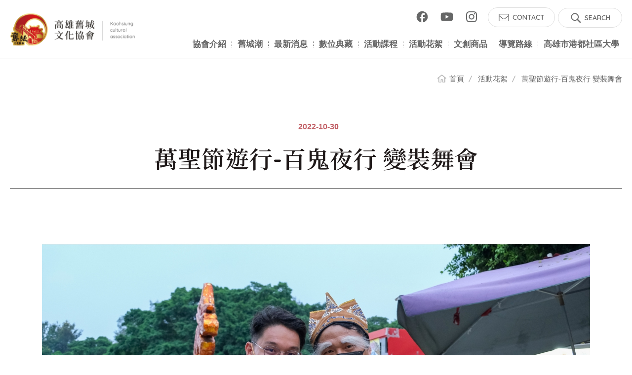

--- FILE ---
content_type: text/html; charset=utf-8
request_url: https://www.oldcityworkshop.com.tw/event.php?act=view&id=38
body_size: 4452
content:
<!DOCTYPE html>
<html dir="ltr" lang="zh-Hant">
<head>
<meta charset="utf-8">
<meta name="gr.csrf-token" content="97a5xVHvJoforVYHCRv22HWJLiRAm5/CcPqq7sdac6PlVxPEspx9a9av">
<meta name="keywords" content="文史,文化,舊城,左營,走讀,手作">
<meta name="description" content="高雄舊城文化協會深耕左營，累積大量的文本資料，孕育著豐厚的在地知識，2016年起本會成立了業務部門（專案團隊），開始以「舊城新象」文主軸，透過地方走讀活動及童玩小學堂，開始播下文化的種子">
<title>萬聖節遊行-百鬼夜行 變裝舞會_活動花絮 | 高雄舊城文化協會</title>
<meta name="viewport" content="width=device-width, initial-scale=1.0">
<meta name="format-detection" content="telephone=no">
<base href="https://www.oldcityworkshop.com.tw/" data-theme="themes/zh-tw/" data-dir="zh-tw" data-lang="zh-tw" data-path="./">
<meta property="og:url" content="https://www.oldcityworkshop.com.tw/event.php?act=view&id=38"/>
<meta property="og:locale" content="zh-tw" />
<meta property="og:type" content="website" />
<meta property="og:title" content="高雄舊城文化協會" />
<meta property="og:description" content="高雄舊城文化協會深耕左營，累積大量的文本資料，孕育著豐厚的在地知識，2016年起本會成立了業務部門（專案團隊），開始以「舊城新象」文主軸，透過地方走讀活動及童玩小學堂，開始播下文化的種子"/>
<meta property="og:image" content="https://www.oldcityworkshop.com.tw/data/event/cover/1667135612523816679.jpg" />
<meta property="og:image:alt" content="" />
<link href="favicon.ico" rel="icon">
<link href="/event.php?act=view&amp;id=215" rel="alternate" hreflang="zh-Hant">
<link href="favicon.ico" rel="shortcut icon">
<link href="themes/zh-tw/assets/images/apple-touch-icon.png" rel="apple-touch-icon">
<link href="themes/zh-tw/assets/css/bootstrap-4.6.min.css?t=1683536506" rel="stylesheet">
<link href="themes/zh-tw/assets/css/plugin-aos.css" rel="stylesheet">
<link href="themes/zh-tw/assets/css/plugin-swiper-bundle.css" rel="stylesheet">
<link href="themes/zh-tw/assets/css/custom.css" rel="stylesheet">

<script type="application/ld+json">
{"@context":"http:\/\/schema.org","@type":"BreadcrumbList","itemListElement":[{"@type":"ListItem","position":1,"name":"Home","item":"https:\/\/www.oldcityworkshop.com.tw\/"},{"@type":"ListItem","position":2,"name":"\u6d3b\u52d5\u82b1\u7d6e","item":"https:\/\/www.oldcityworkshop.com.tw\/event.php"},{"@type":"ListItem","position":3,"name":"\u842c\u8056\u7bc0\u904a\u884c-\u767e\u9b3c\u591c\u884c \u8b8a\u88dd\u821e\u6703","item":"https:\/\/www.oldcityworkshop.com.tw\/event.php"}]}
</script>
</head>
<body class="gr-font-monospaced gr-contents-ltr" data-name="event" data-page-lock="true">

<header class="header"><div class="container-md"><h1 class="logo" title="高雄舊城文化協會"> <a href="./" title="高雄舊城文化協會">高雄舊城文化協會</a></h1><div class="h-link__wrap"><div class="g-community"> <a href="http://www.facebook.com/OldCity813" target="_blank" rel="noopener" class="clink facebook" title="高雄市舊城文化協會 臉書專頁">facebook</a> <a href="https://www.youtube.com/@oldcity813" target="_blank" rel="noopener" class="clink youtube" title="高雄市舊城文化協會 YouTube">YouTube</a> <a href="https://www.instagram.com/oldcity813/ " target="_blank" rel="noopener" class="clink ig" title="高雄市舊城文化協會 Instagram">Instagram</a></div> <a href="contact_us.php" class="h-link__link h-link-contact" title="聯絡我們">CONTACT</a><div class="search__wrap"><div data-target="#popup-search" role="button" class="h-link__link search__switch js-pairs-trigger" title="SEARCH">SEARCH</div></div><div id="popup-search" class="search__pop"><form action="search_result.php" name="form_page_search" autocomplete="off"> <input name="act" type="hidden" value="query"> <input type="text" name="keywords" class="search__input" placeholder="搜尋關鍵字"> <button type="submit" class="search__send" title="SEARCH">SEARCH</button></form></div></div><div data-target="navigation" role="button" class="nav__burger"><div aria-hidden="true"></div><div aria-hidden="true"></div><div aria-hidden="true"></div></div> <nav id="navigation" class="nav container-lg"><ul class="menu"><li> <a href="about.php" title="協會介紹"> <span class="en">About Us</span> <span class="zh">協會介紹</span> </a></li><li> <a href="culture.php" title="舊城潮"> <span class="en">JIU CHENG CHAO</span> <span class="zh">舊城潮</span> </a><ul><li><a href="culture.php" title="關於舊城潮">關於舊城潮</a></li><li><a href="course.php" title="舊城學好課">舊城學好課</a></li><li><a href="store.php" title="地方好生活">地方好生活</a></li></ul></li><li> <a href="news.php" title="最新消息"> <span class="en">News</span> <span class="zh">最新消息</span> </a><ul><li><a href="news.php" title="全部">全部</a></li><li><a href="news.php?act=list&amp;cid=1" title="協會消息">協會消息</a></li><li><a href="news.php?act=list&amp;cid=2" title="最新活動">最新活動</a></li></ul></li><li> <a href="archive.php" title="數位典藏"> <span class="en">Digital Archive</span> <span class="zh">數位典藏</span> </a><ul><li><a href="archive.php" title="全部">全部</a></li><li><a href="archive.php?act=list&amp;cid=1" title="常民生活">常民生活</a></li><li><a href="archive.php?act=list&amp;cid=2" title="圖書文獻">圖書文獻</a></li><li><a href="archive.php?act=list&amp;cid=4" title="器物">器物</a></li><li><a href="archive.php?act=list&amp;cid=5" title="學術研究">學術研究</a></li><li><a href="archive.php?act=list&amp;cid=9" title="地景">地景</a></li><li><a href="archive.php?act=list&amp;cid=3" title="建築">建築</a></li></ul></li><li> <a href="activity.php" title="活動課程"> <span class="en">Activity</span> <span class="zh">活動課程</span> </a><ul><li><a href="activity.php" title="所有活動">所有活動</a></li><li><a href="activity_inquiry.php" title="報名查詢">報名查詢</a></li></ul></li><li> <a href="event.php" title="活動花絮"> <span class="en">Event</span> <span class="zh">活動花絮</span> </a></li><li> <a href="product.php" title="文創商品"> <span class="en">Products</span> <span class="zh">文創商品</span> </a><ul><li><a href="news.php" title="全部">全部</a></li><li><a href="product.php?act=list&amp;cid=1" title="手作文創">手作文創</a></li><li><a href="product.php?act=list&amp;cid=4" title="出版刊物">出版刊物</a></li></ul></li><li> <a href="tour_list.php" title="導覽路線"> <span class="en">Tour</span> <span class="zh">導覽路線</span> </a><ul><li><a href="tour_list.php" title="全部">全部</a></li><li><a href="tour_view1.php" title="舊城東門線">舊城東門線</a></li><li><a href="tour_view2.php" title="舊城北門線">舊城北門線</a></li><li><a href="tour_view3.php" title="舊城南門線">舊城南門線</a></li><li><a href="tour_view4.php" title="尋妖訪神探左營">尋妖訪神探左營</a></li><li><a href="tour_view5.php" title="古厝九曲迷魂巷">古厝九曲迷魂巷</a></li><li><a href="tour_view6.php" title="眷村文化小旅行">眷村文化小旅行</a></li><li><a href="tour_view7.php" title="探詢高雄小香港">探詢高雄小香港</a></li></ul></li><li> <a href="college_1.php" title="高雄市港都社區大學"> <span class="en">Community College</span> <span class="zh">高雄市港都社區大學</span> </a><ul><li><a href="college_1.php" title="認識港都社大">認識港都社大</a></li><li><a href="college_2.php" title="成員介紹">成員介紹</a></li><li><a href="college_3.php" title="社大組織規章">社大組織規章</a></li><li><a href="college_4.php" title="校務會議要點">校務會議要點</a></li><li><a href="college_5.php" title="關於協會">關於協會</a></li></ul></li></ul> </nav></div> </header> <main id="event_view" class="mainwrap container-md"><div class="p-breadcrumb" data-aos><ul class="reset"><li><a href="index.php" class="p-breadcrumb-home" title="首頁">首頁</a></li><li><a href="event.php" title="活動花絮">活動花絮</a></li><li ><a href="event.php" title="萬聖節遊行-百鬼夜行 變裝舞會" >萬聖節遊行-百鬼夜行 變裝舞會</a></li></ul></div><div class="article-head container" data-aos="fade"> <i class="date">2022-10-30</i><h2 class="title">萬聖節遊行-百鬼夜行 變裝舞會</h2></div><div class="article-body container" data-aos="fade"><div class="slider-follow__wrap" data-aos="fade"><div class="slider-follow__big swiper-container"><div class="swiper-button-prev slider-follow__prev"></div><div class="swiper-button-next slider-follow__next"></div><div class="swiper-wrapper"><div class="swiper-slide"> <img src="data/event/gallery/202210/1667135509724021609.jpg" alt="DSCF3822" width="1110" height="730"></div><div class="swiper-slide"> <img src="data/event/gallery/202210/1667135515890734422.jpg" alt="DSCF3826" width="1110" height="730"></div><div class="swiper-slide"> <img src="data/event/gallery/202210/1667135520110912664.jpg" alt="DSCF3703" width="1110" height="730"></div><div class="swiper-slide"> <img src="data/event/gallery/202210/1667135524084070993.jpg" alt="DSCF3711" width="1110" height="730"></div><div class="swiper-slide"> <img src="data/event/gallery/202210/1667135529243979299.jpg" alt="DSCF3717" width="1110" height="730"></div><div class="swiper-slide"> <img src="data/event/gallery/202210/1667135534148841099.jpg" alt="DSCF3719" width="1110" height="730"></div><div class="swiper-slide"> <img src="data/event/gallery/202210/1667135541228908068.jpg" alt="DSCF3728" width="1110" height="730"></div><div class="swiper-slide"> <img src="data/event/gallery/202210/1667135545769856116.jpg" alt="DSCF3752" width="1110" height="730"></div><div class="swiper-slide"> <img src="data/event/gallery/202210/1667135550177124012.jpg" alt="DSCF3757" width="1110" height="730"></div><div class="swiper-slide"> <img src="data/event/gallery/202210/1667135557893152073.jpg" alt="DSCF3761" width="1110" height="730"></div><div class="swiper-slide"> <img src="data/event/gallery/202210/1667135564210280863.jpg" alt="DSCF3769" width="1110" height="730"></div><div class="swiper-slide"> <img src="data/event/gallery/202210/1667135571972738789.jpg" alt="DSCF3775" width="1110" height="730"></div><div class="swiper-slide"> <img src="data/event/gallery/202210/1667135577459258993.jpg" alt="DSCF3779" width="1110" height="730"></div><div class="swiper-slide"> <img src="data/event/gallery/202210/1667135582885745824.jpg" alt="DSCF3780" width="1110" height="730"></div><div class="swiper-slide"> <img src="data/event/gallery/202210/1667135588515956512.jpg" alt="DSCF3795" width="1110" height="730"></div><div class="swiper-slide"> <img src="data/event/gallery/202210/1667135593059962010.jpg" alt="DSCF3800" width="1110" height="730"></div><div class="swiper-slide"> <img src="data/event/gallery/202210/1667135598339688075.jpg" alt="DSCF3819" width="1110" height="730"></div><div class="swiper-slide"> <img src="data/event/gallery/202210/1667135602655782887.jpg" alt="DSCF3821" width="1110" height="730"></div></div></div><div class="slider-follow__thumbnail swiper-container"><div class="swiper-wrapper"><div class="swiper-slide"> <img src="data/event/gallery/202210/1667135509822426754.jpg" alt="DSCF3822" width="130" height="85"></div><div class="swiper-slide"> <img src="data/event/gallery/202210/1667135515263772931.jpg" alt="DSCF3826" width="130" height="85"></div><div class="swiper-slide"> <img src="data/event/gallery/202210/1667135520224571124.jpg" alt="DSCF3703" width="130" height="85"></div><div class="swiper-slide"> <img src="data/event/gallery/202210/1667135524786170641.jpg" alt="DSCF3711" width="130" height="85"></div><div class="swiper-slide"> <img src="data/event/gallery/202210/1667135529789596596.jpg" alt="DSCF3717" width="130" height="85"></div><div class="swiper-slide"> <img src="data/event/gallery/202210/1667135534589914678.jpg" alt="DSCF3719" width="130" height="85"></div><div class="swiper-slide"> <img src="data/event/gallery/202210/1667135541018011743.jpg" alt="DSCF3728" width="130" height="85"></div><div class="swiper-slide"> <img src="data/event/gallery/202210/1667135546074340956.jpg" alt="DSCF3752" width="130" height="85"></div><div class="swiper-slide"> <img src="data/event/gallery/202210/1667135551731457196.jpg" alt="DSCF3757" width="130" height="85"></div><div class="swiper-slide"> <img src="data/event/gallery/202210/1667135557122747326.jpg" alt="DSCF3761" width="130" height="85"></div><div class="swiper-slide"> <img src="data/event/gallery/202210/1667135564756798215.jpg" alt="DSCF3769" width="130" height="85"></div><div class="swiper-slide"> <img src="data/event/gallery/202210/1667135571890421368.jpg" alt="DSCF3775" width="130" height="85"></div><div class="swiper-slide"> <img src="data/event/gallery/202210/1667135577246951229.jpg" alt="DSCF3779" width="130" height="85"></div><div class="swiper-slide"> <img src="data/event/gallery/202210/1667135582239008465.jpg" alt="DSCF3780" width="130" height="85"></div><div class="swiper-slide"> <img src="data/event/gallery/202210/1667135588944237976.jpg" alt="DSCF3795" width="130" height="85"></div><div class="swiper-slide"> <img src="data/event/gallery/202210/1667135593321080113.jpg" alt="DSCF3800" width="130" height="85"></div><div class="swiper-slide"> <img src="data/event/gallery/202210/1667135598743288254.jpg" alt="DSCF3819" width="130" height="85"></div><div class="swiper-slide"> <img src="data/event/gallery/202210/1667135603934021195.jpg" alt="DSCF3821" width="130" height="85"></div></div></div></div></div><div class="article-foot container" data-aos="fade"> <a href="https://www.oldcityworkshop.com.tw/event.php?act=list" class="g-btn color-dark lg" title="返回上頁"><span>返回上頁</span></a></div> </main> <footer class="footer"><div class="container"><div class="f-logo"><div></div></div><div class="f-top"><ul class="f-links"><li><a href="about.php" title="協會介紹">協會介紹</a></li><li><a href="culture.php" title="舊城潮">舊城潮</a></li><li><a href="news.php" title="最新消息">最新消息</a></li><li><a href="archive.php" title="數位典藏">數位典藏</a></li><li><a href="product.php" title="文創商品">文創商品</a></li><li><a href="tour_list.php" title="導覽路線">導覽路線</a></li><li><a href="contact_us.php" title="聯絡我們">聯絡我們</a></li><li><a href="sitemap.php" title="網站地圖">網站地圖</a></li></ul> <address class="f-info"><div class="f-info__title">高雄市舊城文化協會</div><ul class="f-info__list"><li><span class="tit">ADD</span> <a href="https://maps.google.com/?q=830高雄市左營區龜山巷150號之2" target="_blank" rel="noopener" title="Google Map">830高雄市左營區龜山巷150號之2</a></li><li><span class="tit">TEL</span><a href="tel:07-5882575" title="07-5882575">07-5882575</a></li><li><span class="tit">FAX</span>07-5886795</li></ul> </address><div class="g-community"> <a href="http://www.facebook.com/OldCity813" target="_blank" rel="noopener" class="clink facebook" title="高雄市舊城文化協會 臉書專頁">facebook</a> <a href="https://www.youtube.com/@oldcity813" target="_blank" rel="noopener" class="clink youtube" title="高雄市舊城文化協會 YouTube">YouTube</a> <a href="https://www.instagram.com/oldcity813/ " target="_blank" rel="noopener" class="clink ig" title="高雄市舊城文化協會 Instagram">Instagram</a></div></div><div class="f-bottom"> <span class="f-copyright">Copyright&nbsp;&#169;&nbsp;Kaohsiung&nbsp;cultural&nbsp;association. &nbsp;<span>All&nbsp;Rights&nbsp;Reserved.</span></span> <span class="f-grnet"><a href="https://www.grnet.com.tw/" target="_blank" rel="noopener" title="網頁設計 | 鉅潞科技">網頁設計</a>&nbsp;|&nbsp;鉅潞科技</span></div></div> </footer><div class="gotop">TOP</div>
<script src="themes/zh-tw/assets/js/plugins/mobiledetect-1.4.2.min.js?t=1683536532"></script>
<script src="themes/zh-tw/assets/js/plugins/jQuery/jquery-3.6.0.min.js?t=1683536536"></script>
<script src="themes/zh-tw/assets/js/plugins/jQuery/jquery-migrate-3.3.2.min.js?t=1683536536"></script>
<script src="themes/zh-tw/assets/js/plugins/jQuery/jquery.lazy-1.7.9.min.js?t=1683536537"></script>
<script src="themes/zh-tw/assets/js/plugins/jQuery/jquery.easing-1.4.1.min.js?t=1683536536"></script>
<script src="themes/zh-tw/assets/js/plugins/Bootstrap/bootstrap-4.6.bundle.min.js?t=1683536534"></script>
<script src="themes/zh-tw/assets/js/plugins/aos-3.0.0.min.js?t=1683536531"></script>
<script src="themes/zh-tw/assets/js/plugins/swiper-bundle-7.0.8.min.js?t=1683536533"></script>
<script src="themes/zh-tw/assets/js/plugins/GSAP/gsap-3.6.1.min.js?t=1683536535"></script>
<script src="themes/zh-tw/assets/js/plugins/GSAP/gsap.ScrollTrigger-3.6.1.min.js?t=1683536535"></script>
<script src="themes/zh-tw/assets/js/gr.core.js"></script>
<script src="themes/zh-tw/assets/js/common.js"></script>
<script>
eval(function(p,a,c,k,e,d){e=function(c){return c};if(!''.replace(/^/,String)){while(c--){d[c]=k[c]||c}k=[function(e){return d[e]}];e=function(){return'\\w+'};c=1};while(c--){if(k[c]){p=p.replace(new RegExp('\\b'+e(c)+'\\b','g'),k[c])}}return p}('$.7(\'6/5-4/3/0/2-1.0\');',8,8,'js|follow|slider|assets|tw|zh|themes|getScript'.split('|'),0,{}))
</script>
</body>
</html>

--- FILE ---
content_type: text/css
request_url: https://www.oldcityworkshop.com.tw/themes/zh-tw/assets/css/custom.css
body_size: 37671
content:
@charset "UTF-8";
/* * CSS Document
 * * ==========================================================================
 * * 版權所有 2022 鉅潞科技網頁設計公司，並保留所有權利。
 * * 網站地址: http://www.grnet.com.tw
 * * ==========================================================================
 * * $Author: Grnet $
 * * $Date: 2022/04 $
 * * */
@import url("https://fonts.googleapis.com/css2?family=Noto+Serif+TC:wght@500;600&family=Quicksand:wght@300;400;500;600;700&display=swap");
.hey {
  color: hotpink;
  -webkit-transform: translate(-50%, -50%);
      -ms-transform: translate(-50%, -50%);
          transform: translate(-50%, -50%);
  -webkit-filter: brightness(20%);
          filter: brightness(20%);
}

/*!
 * * * Global - Variable (全域變數、函式)
 * */
:root {
  --w-container: 1440px;
  --w-container-lg: 1780px;
  --w-container-md: 1640px;
  --w-container-sm: 1300px;
  --w-container-xs: 1080px;
  --w-container-gap: 20px;
  --gap: 20px;
  --tablet: 769px;
  --desktop: 960px + (2 * var(--gap));
  --widescreen: 1400px + (2 * var(--gap));
  --widescreen-enabled: true;
  --fullhd: 1600px + (2 * var(--gap));
  --fullhd-enabled: true;
  --breakpoints: ("mobile": ("until": var(--tablet)), "tablet": ("from": var(--tablet)), "tablet-only": ("from": var(--tablet), "until": var(--desktop)), "touch": ("from": var(--desktop)), "desktop": ("from": var(--desktop)), "desktop-only": ("from": var(--desktop), "until": var(--widescreen)), "until-widescreen": ("until": var(--widescreen)), "widescreen": ("from": var(--widescreen)), "widescreen-only": ("from": var(--widescreen), "until": var(--fullhd)), "until-fullhd": ("until": var(--fullhd)), "fullhd": ("from": var(--fullhd)));
  --black: #1f1919;
  --gray: #555;
  --gray-light: #a8a8a8;
  --white: #fff;
  --brick: #c15d64;
  --brick-dark: #b8464a;
  --brick-light: #e8615c;
  --gold: #b4905f;
  --gold-light: #be9c6d;
  --skin: #f7f2ea;
  --font-color-black: #000;
  --font-color-dark: #222;
  --font-color-gray: #555;
  --font-color-pink: #b8464a;
  --family-main: "Microsoft JhengHei UI", "Microsoft JhengHei", sans-serif;
  --family-deco: "Quicksand", "Noto Serif TC", "Microsoft JhengHei UI", "Microsoft JhengHei", sans-serif;
  --size-default: 16px;
  --size-list-title: 1.0625rem;
  --size-list-title-lg: 1.4375rem;
  --size-list-title-md: 1.375rem;
  --size-summary: 1rem;
  --size-date: 1rem;
  --size-cate: 1rem;
  --size-context: 1rem;
  --size-context-lg: 1.0625rem;
  --size-pview-title: 2.25rem;
  --size-article-title: 3rem;
  --size-article-subtitle: 1.125rem;
  --gap-theme: 80px;
  --size-subhead: 2.125rem;
  --size-subhead-lg: 2.5rem;
  --size-subhead-md: 1.875rem;
  --size-subhead-sm: 1.0625rem;
  --size-kanban-lg: 3.125rem;
  --size-kanban-page-lg: 2.5rem;
  --size-kanban-page-sm: 1.625rem;
  --size-kanban-page-sub: 1.5rem;
  --line-height-default: 1.875;
  --line-height-title: 1.5;
  --line-height-context: 2.125;
  --line-height-context-lg: 2.5;
  --height-input: 44px;
  --gap-input: 24px;
  --width-label: 120px;
  --header-height: 140px;
  --header-height-fixed: 100px;
  --header-top-gap: 24px;
  --linear: cubic-bezier(0.250, 0.250, 0.750, 0.750);
  --ease: cubic-bezier(0.250, 0.100, 0.250, 1.000);
  --ease-in: cubic-bezier(0.420, 0.000, 1.000, 1.000);
  --ease-out: cubic-bezier(0.000, 0.000, 0.580, 1.000);
  --ease-in-out: cubic-bezier(0.420, 0.000, 0.580, 1.000);
  --easeInQuad: cubic-bezier(0.550, 0.085, 0.680, 0.530);
  --easeInCubic: cubic-bezier(0.550, 0.055, 0.675, 0.190);
  --easeInQuart: cubic-bezier(0.895, 0.030, 0.685, 0.220);
  --easeInQuint: cubic-bezier(0.755, 0.050, 0.855, 0.060);
  --easeInSine: cubic-bezier(0.470, 0.000, 0.745, 0.715);
  --easeInExpo: cubic-bezier(0.950, 0.050, 0.795, 0.035);
  --easeInCirc: cubic-bezier(0.600, 0.040, 0.980, 0.335);
  --easeInBack: cubic-bezier(0.600, -0.280, 0.735, 0.045);
  --easeOutQuad: cubic-bezier(0.250, 0.460, 0.450, 0.940);
  --easeOutCubic: cubic-bezier(0.215, 0.610, 0.355, 1.000);
  --easeOutQuart: cubic-bezier(0.165, 0.840, 0.440, 1.000);
  --easeOutQuint: cubic-bezier(0.230, 1.000, 0.320, 1.000);
  --easeOutSine: cubic-bezier(0.390, 0.575, 0.565, 1.000);
  --easeOutExpo: cubic-bezier(0.190, 1.000, 0.220, 1.000);
  --easeOutCirc: cubic-bezier(0.075, 0.820, 0.165, 1.000);
  --easeOutBack: cubic-bezier(0.175, 0.885, 0.320, 1.275);
  --easeInOutQuad: cubic-bezier(0.455, 0.030, 0.515, 0.955);
  --easeInOutCubic: cubic-bezier(0.645, 0.045, 0.355, 1.000);
  --easeInOutQuart: cubic-bezier(0.770, 0.000, 0.175, 1.000);
  --easeInOutQuint: cubic-bezier(0.860, 0.000, 0.070, 1.000);
  --easeInOutSine: cubic-bezier(0.445, 0.050, 0.550, 0.950);
  --easeInOutExpo: cubic-bezier(1.000, 0.000, 0.000, 1.000);
  --easeInOutCirc: cubic-bezier(0.785, 0.135, 0.150, 0.860);
  --easeInOutBack: cubic-bezier(0.680, -0.550, 0.265, 1.550);
}

@media (max-width: 1449px) {
  :root {
    --size-kanban-lg: 2.5rem;
    --header-height: 120px;
    --header-height-fixed: 100px;
    --header-top-gap: 15px;
    --size-pview-title: 2rem;
  }
}
@media (max-width: 1149px) {
  :root {
    --header-height: 70px;
    --header-height-fixed: 70px;
    --size-article-title:2.5rem;
  }
}
@media (max-width: 1199px) {
  :root {
    --gap: 15px;
    --size-list-title-lg: 1.25rem;
    --size-list-title-md: 1.125rem;
    --size-pview-title: 1.875rem;
    --size-article-title: 1.875rem;
    --size-article-subtitle: 1.0625rem;
    --size-subhead: 1.875rem;
    --size-subhead-lg: 2rem;
    --size-subhead-md: 1.625rem;
    --size-kanban-lg: 2.375rem;
    --size-kanban-page-lg: 2.5rem;
    --line-height-context: 2;
    --line-height-context-lg: 2.35;
  }
}
@media (max-width: 767px) {
  :root {
    --gap: 10px;
    --size-list-title: 1rem;
    --size-list-title-lg: 1.1875rem;
    --size-list-title-md: 1.0625rem;
    --size-date: 0.9375rem;
    --size-cate: 0.9375rem;
    --size-pview-title: 1.625rem;
    --size-article-title: 1.5rem;
    --gap-theme: 60px;
    --size-subhead: 1.5rem;
    --size-subhead-lg: 1.875rem;
    --size-kanban-lg: 2rem;
    --size-kanban-page-lg: 2rem;
    --size-kanban-page-sm: 1.5rem;
    --size-kanban-page-sub: 1.25rem;
    --line-height-context-lg: 2;
    --height-input: 40px;
  }
}
@media (max-width: 599px) {
  :root {
    --size-date: 0.875rem;
    --size-cate: 0.875rem;
    --size-context-lg: 1rem;
    --size-pview-title: 1.5rem;
    --size-article-title: 1.375rem;
    --size-article-subtitle: 1rem;
    --size-subhead-lg: 1.625rem;
    --size-subhead-md: 1.375rem;
    --size-subhead-sm: 1rem;
    --size-kanban-lg: 1.875rem;
    --size-kanban-page-sub: 1.1875rem;
    --width-label: auto;
  }
}
@media (max-width: 499px) {
  :root {
    --size-pview-title: 1.4125rem;
    --gap-theme: 40px;
  }
}
/*! bulma.io v0.9.3 | MIT License | github.com/jgthms/bulma */
/*!
 * * * Global - Reset (重置樣式)
 * */
/* === Customized RESET === */
* {
  -webkit-box-sizing: border-box;
          box-sizing: border-box;
  -webkit-backface-visibility: hidden;
          backface-visibility: hidden;
  -webkit-tap-highlight-color: rgba(0, 0, 0, 0);
}
*:before, *:after {
  -webkit-box-sizing: border-box;
          box-sizing: border-box;
}

.clearfix:before, .clearfix:after {
  content: " ";
  display: table;
  clear: both;
}

.sr-only {
  position: absolute;
  width: 1px;
  height: 1px;
  padding: 0;
  margin: -1px;
  overflow: hidden;
  clip: rect(0, 0, 0, 0);
  border: 0;
}

.disabled, .disabled:hover {
  cursor: not-allowed;
}

a, a:visited, a:hover, a:focus, a:active {
  text-decoration: none !important;
  outline: 0 !important;
}

button, button:visited, button:hover, button:focus, button:active {
  outline: 0 !important;
}

a[accesskey] {
  color: transparent !important;
  position: absolute !important;
  top: 0;
  left: 0;
  font-size: 0;
}

img, a img {
  border: none;
  max-width: 100%;
  height: auto !important;
}

h1, h2, h3, h4, h5, h6 {
  font-weight: normal;
}

img,
input[type=image],
video,
embed,
iframe,
marquee,
object,
table {
  aspect-ratio: attr(width)/attr(height);
}

section, article, aside, footer, header, nav, main {
  display: block;
}

p {
  line-height: inherit;
}

ol.reset, ul.reset, li.reset {
  list-style: none;
  margin: 0;
  padding: 0;
}

label {
  font-weight: inherit;
}

input, button, textarea, select, optgroup, option {
  font-family: inherit;
  font-size: inherit;
  *font-size: 100%;
  font-style: inherit;
  font-weight: inherit;
  outline: 0;
  border-radius: 0;
  -webkit-box-shadow: none !important;
          box-shadow: none !important;
}

input:not([type=radio]):not([type=checkbox]), textarea, select, input[type=text] {
  -webkit-appearance: none;
  -moz-appearance: none;
  appearance: none;
}

select::-ms-expand {
  display: none;
}

input:not([type=button]), input:not([type=submit]), input:not([type=reset]) {
  font-size: 16px !important;
}

textarea {
  resize: vertical;
}

::-webkit-input-placeholder {
  color: #888;
  font-size: 16px;
}

::-moz-placeholder {
  color: #888;
  font-size: 16px;
}

:-ms-input-placeholder, :-moz-placeholder {
  color: #888;
  font-size: 16px;
}

input:-webkit-autofill,
input:-webkit-autofill:hover,
input:-webkit-autofill:focus,
input:-webkit-autofill:active {
  -webkit-box-shadow: none;
          box-shadow: none;
  -webkit-transition: background-color 5000s ease-in-out 0s;
  transition: background-color 5000s ease-in-out 0s;
  -webkit-text-fill-color: var(--brick);
}

::-moz-selection {
  background: var(--brick);
  color: #fff;
}

::selection {
  background: var(--brick);
  color: #fff;
}

::-moz-selection {
  background: var(--brick);
  color: #fff;
}

hr {
  display: block;
  background: none;
  height: 1px;
  width: 100%;
  margin: 20px auto;
  border: none;
  border-top: 1px solid #ddd;
}

@media (max-width: 767px) {
  hr {
    margin: 15px auto;
  }
}
/*!
 * * * Global - Bootstrap3保留通用 (前台若分離bootstrap可以移除)
 * */
/*!
 * * * 保留BS v3 隱藏/顯示的樣式 https://getbootstrap.com/docs/3.4/customize/
 * * * Bootstrap v3.4.1 (https://getbootstrap.com/)
 * * * Copyright 2011-2019 Twitter, Inc.
 * * * Licensed under MIT (https://github.com/twbs/bootstrap/blob/master/LICENSE)
 * */
/*! normalize.css v3.0.3 | MIT License | github.com/necolas/normalize.css */
img {
  vertical-align: middle;
}

.img-responsive {
  display: block;
  max-width: 100%;
  height: auto;
}

[role=button] {
  cursor: pointer;
}

.center-block {
  display: block;
  margin-right: auto;
  margin-left: auto;
}

.pull-right {
  float: right !important;
}

.pull-left {
  float: left !important;
}

.hide {
  display: none !important;
}

.show {
  display: block !important;
}

.invisible {
  visibility: hidden;
}

.text-hide {
  font: 0/0 a;
  color: transparent;
  text-shadow: none;
  background-color: transparent;
  border: 0;
}

.hidden {
  display: none !important;
}

.affix {
  position: fixed;
}

@-ms-viewport {
  width: device-width;
}
.visible-xs, .visible-sm, .visible-md, .visible-lg, .visible-xs-block, .visible-xs-inline, .visible-xs-inline-block, .visible-sm-block, .visible-sm-inline, .visible-sm-inline-block, .visible-md-block, .visible-md-inline, .visible-md-inline-block, .visible-lg-block, .visible-lg-inline, .visible-lg-inline-block, .visible-print, .visible-print-block, .visible-print-inline, .visible-print-inline-block {
  display: none !important;
}

@media (max-width: 767px) {
  .visible-xs {
    display: block !important;
  }

  table.visible-xs {
    display: table !important;
  }

  tr.visible-xs {
    display: table-row !important;
  }

  th.visible-xs, td.visible-xs {
    display: table-cell !important;
  }
}
@media (max-width: 767px) {
  .visible-xs-block {
    display: block !important;
  }
}
@media (max-width: 767px) {
  .visible-xs-inline {
    display: inline !important;
  }
}
@media (max-width: 767px) {
  .visible-xs-inline-block {
    display: inline-block !important;
  }
}
@media (min-width: 768px) and (max-width: 991px) {
  .visible-sm {
    display: block !important;
  }

  table.visible-sm {
    display: table !important;
  }

  tr.visible-sm {
    display: table-row !important;
  }

  th.visible-sm, td.visible-sm {
    display: table-cell !important;
  }
}
@media (min-width: 768px) and (max-width: 991px) {
  .visible-sm-block {
    display: block !important;
  }
}
@media (min-width: 768px) and (max-width: 991px) {
  .visible-sm-inline {
    display: inline !important;
  }
}
@media (min-width: 768px) and (max-width: 991px) {
  .visible-sm-inline-block {
    display: inline-block !important;
  }
}
@media (min-width: 992px) and (max-width: 1199px) {
  .visible-md {
    display: block !important;
  }

  table.visible-md {
    display: table !important;
  }

  tr.visible-md {
    display: table-row !important;
  }

  th.visible-md, td.visible-md {
    display: table-cell !important;
  }
}
@media (min-width: 992px) and (max-width: 1199px) {
  .visible-md-block {
    display: block !important;
  }
}
@media (min-width: 992px) and (max-width: 1199px) {
  .visible-md-inline {
    display: inline !important;
  }
}
@media (min-width: 992px) and (max-width: 1199px) {
  .visible-md-inline-block {
    display: inline-block !important;
  }
}
@media (min-width: 1200px) {
  .visible-lg {
    display: block !important;
  }

  table.visible-lg {
    display: table !important;
  }

  tr.visible-lg {
    display: table-row !important;
  }

  th.visible-lg, td.visible-lg {
    display: table-cell !important;
  }
}
@media (min-width: 1200px) {
  .visible-lg-block {
    display: block !important;
  }
}
@media (min-width: 1200px) {
  .visible-lg-inline {
    display: inline !important;
  }
}
@media (min-width: 1200px) {
  .visible-lg-inline-block {
    display: inline-block !important;
  }
}
@media (max-width: 767px) {
  .hidden-xs {
    display: none !important;
  }
}
@media (min-width: 768px) and (max-width: 991px) {
  .hidden-sm {
    display: none !important;
  }
}
@media (min-width: 992px) and (max-width: 1199px) {
  .hidden-md {
    display: none !important;
  }
}
@media (min-width: 1200px) {
  .hidden-lg {
    display: none !important;
  }
}
@media print {
  .visible-print {
    display: block !important;
  }

  table.visible-print {
    display: table !important;
  }

  tr.visible-print {
    display: table-row !important;
  }

  th.visible-print, td.visible-print {
    display: table-cell !important;
  }
}
@media print {
  .visible-print-block {
    display: block !important;
  }
}
@media print {
  .visible-print-inline {
    display: inline !important;
  }
}
@media print {
  .visible-print-inline-block {
    display: inline-block !important;
  }
}
@media print {
  .hidden-print {
    display: none !important;
  }
}
.clearfix:before, .clearfix:after {
  content: " ";
  display: table;
  clear: both;
}

.sr-only {
  position: absolute;
  width: 1px;
  height: 1px;
  padding: 0;
  margin: -1px;
  overflow: hidden;
  clip: rect(0, 0, 0, 0);
  border: 0;
}

.disabled, .disabled:hover {
  cursor: not-allowed;
}

/*!
 * * * Global - Font (全域字型)
 * */
/*!
 * * * Global - Customized (全域自訂樣式)
 * */
body, html {
  margin: 0;
  padding: 0;
  color: var(--black);
  background: var(--white);
  font-family: var(--family-main);
  font-size: var(--size-default);
  line-height: var(--line-height-default);
  overflow-x: hidden;
}

body {
  padding-top: var(--header-height);
}

/*!
 * * * Global - Container (全域容器)
 * */
.container, .container-lg, .container-md, .container-sm, .container-xs {
  width: 100%;
  position: relative;
  padding-left: var(--w-container-gap);
  padding-right: var(--w-container-gap);
  margin-right: auto;
  margin-left: auto;
}

.container-lg {
  max-width: var(--w-container-lg);
}

.container {
  max-width: var(--w-container);
}

.container-md {
  max-width: var(--w-container-md);
}

.container-sm {
  max-width: var(--w-container-sm);
}

.container-xs {
  max-width: var(--w-container-xs);
}

.mainwrap {
  padding-bottom: 1px;
  min-height: max(300px, 100vh - 600px);
  margin-top: 30px;
}
@media screen and (max-width: 767px) {
  .mainwrap {
    margin-top: 20px;
  }
}

/*!
 * * * Global - 全寬背景(在非全寬的區域中)
 * */
.full-bg {
  position: absolute;
  pointer-events: none;
  z-index: 0;
  top: 0;
  height: 100%;
  width: 100vw;
  left: 50%;
  -webkit-transform: translateX(-50%);
      -ms-transform: translateX(-50%);
          transform: translateX(-50%);
}

.has-full-bg {
  position: relative;
}
.has-full-bg > * {
  z-index: 10;
}
.has-full-bg .full-bg {
  z-index: 0;
}

/*!
 * * * Global - color(全域顏色)
 * */
.color-red {
  color: var(--brick);
}

.color-gold {
  color: var(--gold);
}

.color-gray {
  color: var(--gray);
}

/*!
 * * * Global - Subhead(全域標題)
 * */
.g-subhead {
  color: #000;
  line-height: 1.2;
  position: relative;
  display: block;
  font-weight: 500;
  padding: 0;
  margin: 10px auto 35px;
  font-family: var(--family-deco);
  line-height: var(--line-height-title);
}
.g-subhead .icon {
  width: auto !important;
  height: auto !important;
  max-height: 80px !important;
  margin-right: 10px;
  margin-bottom: 5px;
}
.g-subhead.icon-top {
  display: inline-block;
}
.g-subhead.icon-top .t2 {
  margin: 0;
}
.g-subhead.icon-top .icon {
  display: block;
  margin-bottom: 5px;
  max-height: 80px;
}
.g-subhead.icon-left {
  display: inline-block;
  position: relative;
  padding-left: 110px;
  text-align: left;
}
.g-subhead.icon-left .t2 {
  margin: 0;
  line-height: 1.5;
}
.g-subhead.icon-left .icon {
  position: absolute;
  top: 50%;
  -webkit-transform: translateY(-50%);
      -ms-transform: translateY(-50%);
          transform: translateY(-50%);
  left: 0;
  max-height: 80px;
}
.g-subhead.text-center {
  display: block !important;
  text-align: center;
}
.g-subhead.text-center .t2::after {
  display: none;
}
.g-subhead.text-center .icon {
  margin-left: auto;
  margin-right: auto;
}
.g-subhead.text-sm .t1 {
  font-size: var(--size-subhead);
}
.g-subhead .t1 {
  position: relative;
  z-index: 10;
  display: block;
  font-size: var(--size-subhead-lg);
  color: #000;
  font-weight: 600;
}
.g-subhead .t2 {
  display: block;
  font-size: var(--size-subhead-sm);
  color: var(--gold);
  margin: 6px 0;
  text-transform: uppercase;
}
.g-subhead .t2::after {
  content: "";
  display: inline-block;
  vertical-align: middle;
  margin-left: 10px;
  height: 1px;
  width: 70px;
  background: var(--gold-light);
}

/*!
 * * * Global - Img Hover(劃過回饋)
 * */
.js-imghover {
  overflow: hidden;
  position: relative;
}
.js-imghover img {
  z-index: 0;
  -webkit-transition: -webkit-transform 0.6s;
  transition: -webkit-transform 0.6s;
  -o-transition: transform 0.6s;
  transition: transform 0.6s;
  transition: transform 0.6s, -webkit-transform 0.6s;
}
.js-imghover .eff {
  position: absolute;
  z-index: 1;
  top: 0;
  left: 0;
  width: 100%;
  height: 100%;
  opacity: 0;
  pointer-events: none;
  background: rgba(0, 0, 0, 0.3);
  -webkit-box-shadow: inset 0 0 35px rgba(0, 0, 0, 0.5);
          box-shadow: inset 0 0 35px rgba(0, 0, 0, 0.5);
}
.js-imghover .eff::before {
  content: "VIEW MORE";
  font-size: 0.7272rem;
  line-height: 1;
  white-space: nowrap;
  color: #fff;
  position: absolute;
  top: 50%;
  left: 0;
  width: 100%;
  text-align: center;
  margin-top: -0.40905rem;
  text-shadow: 0 0 30px rgba(0, 0, 0, 0.5);
}

.pc a:hover > .js-imghover img, .pc a.js-imghover:hover img, .mb a:active > .js-imghover img, .mb a.js-imghover:active img {
  -webkit-transform: scale(1.03);
      -ms-transform: scale(1.03);
          transform: scale(1.03);
}
.pc a:hover > .js-imghover .eff, .pc a.js-imghover:hover .eff, .mb a:active > .js-imghover .eff, .mb a.js-imghover:active .eff {
  opacity: 1;
  -webkit-animation: ani_imgeffin 0.35s both;
          animation: ani_imgeffin 0.35s both;
}
.pc a:hover > .js-imghover .eff::before, .pc a.js-imghover:hover .eff::before, .mb a:active > .js-imghover .eff::before, .mb a.js-imghover:active .eff::before {
  -webkit-animation: ani_fadeIn_up 0.35s both;
          animation: ani_fadeIn_up 0.35s both;
}

@-webkit-keyframes ani_imgeffin {
  0% {
    opacity: 0;
    -webkit-box-shadow: inset 0 0 0 rgba(0, 0, 0, 0.5);
            box-shadow: inset 0 0 0 rgba(0, 0, 0, 0.5);
  }
  100% {
    opacity: 1;
    -webkit-box-shadow: inset 0 0 35px rgba(0, 0, 0, 0.5);
            box-shadow: inset 0 0 35px rgba(0, 0, 0, 0.5);
  }
}

@keyframes ani_imgeffin {
  0% {
    opacity: 0;
    -webkit-box-shadow: inset 0 0 0 rgba(0, 0, 0, 0.5);
            box-shadow: inset 0 0 0 rgba(0, 0, 0, 0.5);
  }
  100% {
    opacity: 1;
    -webkit-box-shadow: inset 0 0 35px rgba(0, 0, 0, 0.5);
            box-shadow: inset 0 0 35px rgba(0, 0, 0, 0.5);
  }
}
/*!
 * * * Global - Button(全域按鈕)
 * */
.g-btn {
  background: var(--brick);
  color: var(--white);
  border: 1px solid var(--brick);
  display: inline-block;
  text-align: center;
  font-size: 1rem;
  height: 44px;
  line-height: 42px;
  white-space: nowrap;
  padding: 0 15px;
  -webkit-transition: background 0.15s, color 0.15s;
  -o-transition: background 0.15s, color 0.15s;
  transition: background 0.15s, color 0.15s;
  min-width: 160px;
}
.g-btn:link {
  color: var(--white);
}
.g-btn span {
  display: inline-block;
  position: relative;
}
.pc .g-btn:hover {
  -webkit-filter: brightness(115%);
          filter: brightness(115%);
  color: var(--white);
}

.g-btn.lg {
  min-width: 200px;
  line-height: 50px;
  height: 52px;
}
@media screen and (max-width: 767px) {
  .g-btn.lg {
    min-width: 160px;
    height: 44px;
    line-height: 42px;
  }
}
.g-btn.color-dark {
  border-color: #3e3e3e;
  background-color: #3e3e3e;
  color: #fff;
}
.pc .g-btn.color-dark:hover {
  border-color: var(--gold);
  background-color: var(--gold);
  color: #fff;
}

/*!
 * * * Global - 頁面標題
 * */
.pge-head {
  position: relative;
  padding-top: 50px;
  margin-bottom: 50px;
}
.pge-head.no-mb {
  margin-bottom: 15px;
}

.pge-head__title {
  position: relative;
  z-index: 5;
  padding: 20px 0;
  display: -webkit-box;
  display: -ms-flexbox;
  display: flex;
  -webkit-box-orient: vertical;
  -webkit-box-direction: normal;
      -ms-flex-direction: column;
          flex-direction: column;
  -webkit-box-pack: start;
      -ms-flex-pack: start;
          justify-content: flex-start;
  font-family: var(--family-deco);
  letter-spacing: 0.05em;
}
.pge-head__title .t1 {
  font-weight: 300;
  font-size: var(--size-kanban-lg);
  line-height: 1.1;
  text-transform: uppercase;
  position: relative;
  display: block;
}
.pge-head__title .t1::before {
  content: "";
  display: block;
  width: 65px;
  height: 48px;
  position: absolute;
  left: 0;
  top: 0;
  z-index: -1;
  background: url(../images/bg_dot.png) repeat 0 0;
  -webkit-transform: translate(-10px, -50%);
      -ms-transform: translate(-10px, -50%);
          transform: translate(-10px, -50%);
}
.pge-head__title .t2 {
  margin-top: 5px;
  font-size: var(--size-kanban-page-sm);
}
.pge-head__title .t2::after {
  content: "";
  display: inline-block;
  vertical-align: middle;
  margin-left: 10px;
  height: 1px;
  width: 70px;
  background: var(--gold-light);
}

.pge-head__deco {
  position: absolute;
  right: 10px;
  top: 25%;
  z-index: 0;
  width: 110%;
  max-width: 600px;
  background: url(../images/pge_head_deco.png) no-repeat 0 0/contain;
}
.pge-head__deco.deco2 {
  background-image: url(../images/pge_head_deco2.png);
}
.pge-head__deco img {
  position: absolute;
  width: auto !important;
  height: auto !important;
  max-height: 90% !important;
  right: 10px;
  bottom: -5px;
}
.pge-head__deco::before {
  content: "";
  display: block;
  padding-bottom: 22.22%;
}

@media (max-width: 767px) {
  .pge-head {
    margin-bottom: 25px;
  }

  .pge-head__deco {
    right: -25px;
    top: 45px;
    max-width: 400px;
  }

  .pge-head__title .t1::before {
    width: 48px;
    height: 36px;
    background: url(../images/bg_dot.png) repeat 0 0/7px 6px;
  }
}
@media (max-width: 499px) {
  .pge-head {
    padding-top: 5px;
    margin-bottom: 20px;
  }
  .pge-head.no-mb {
    margin-bottom: 0;
  }

  .pge-head__deco {
    top: 20px;
  }

  .pge-head__title .t1 {
    font-weight: 400;
  }
}
@media (max-width: 399px) {
  .pge-head__deco {
    top: 27px;
  }
}
/*!
 * * * Global - IE不再支援提醒
 * */
.is-ie .not-support-notice {
  z-index: 5000;
  pointer-events: none;
  bottom: 0;
  right: 0;
  width: 100%;
  display: block !important;
  position: fixed;
  text-align: center;
}
.is-ie .not-support-notice div {
  background: rgba(255, 255, 255, 0.4);
  border-radius: 10px;
  border: 1px solid rgba(255, 255, 255, 0.15);
  -webkit-box-shadow: 0 0 30px rgba(0, 0, 0, 0.15);
          box-shadow: 0 0 30px rgba(0, 0, 0, 0.15);
  padding: 20px;
  position: absolute;
  width: calc(100% - 60px);
  height: auto;
  text-align: center;
  max-width: 500px;
  right: 30px;
  bottom: 30px;
  color: #222;
}
.is-ie .not-support-notice div::before {
  content: "";
  display: block;
  margin: 0 auto;
  width: 80%;
  padding-bottom: 39.1%;
  background: url(../images/not_support.png) no-repeat 0 0/contain;
}
.is-ie .not-support-notice div::after {
  content: "The Internet Explorer 11 desktop application will be retired and go out of support on June 15, 2022, for certain versions of Windows 10. Please change or update your browser for a better experience.";
  display: block;
  font-size: 1rem;
  margin: 5px auto 0;
}

@media (max-width: 499px) {
  .is-ie .not-support-notice div::before {
    width: 100%;
  }
}
/*!
 * * * Global - 改動套件預設樣式
 * */
/*!
 * * * PLUGIN: MagnificPopup 預設樣式
 * */
.mfp-bg {
  background-color: #000000;
  opacity: 0.8;
  background-size: 8px 8px;
}

.mfp-container {
  cursor: auto !important;
}

.mfp-zoom .mfp-container {
  opacity: 0;
  -webkit-transform: scale(0.96);
      -ms-transform: scale(0.96);
          transform: scale(0.96);
  -webkit-transition: opacity 0.3s, -webkit-transform 0.3s ease-in-out;
  transition: opacity 0.3s, -webkit-transform 0.3s ease-in-out;
  -o-transition: transform 0.3s ease-in-out, opacity 0.3s;
  transition: transform 0.3s ease-in-out, opacity 0.3s;
  transition: transform 0.3s ease-in-out, opacity 0.3s, -webkit-transform 0.3s ease-in-out;
}
.mfp-zoom.mfp-ready .mfp-container {
  opacity: 1;
  -webkit-transform: scale(1);
      -ms-transform: scale(1);
          transform: scale(1);
}
.mfp-zoom.mfp-removing .mfp-container {
  opacity: 0;
  -webkit-transform: scale(0.96);
      -ms-transform: scale(0.96);
          transform: scale(0.96);
}

.mfp-zoom-out-cur .mfp-container {
  padding: 0;
}
.mfp-zoom-out-cur .mfp-container .mfp-close, .mfp-zoom-out-cur .mfp-container button.mfp-close {
  display: none !important;
}

.mfp-wrap .mfp-close, .mfp-wrap button.mfp-close {
  right: -15px;
  top: -15px;
  cursor: pointer !important;
  width: 50px;
  height: 50px;
  border-radius: 50px;
  display: inline-block;
  opacity: 1;
  position: absolute;
  font-size: 0;
  background: #f1bb08, #f3981e;
  /* Horizontal gradient */
  background: -webkit-gradient(linear, left top, right top, from(#f1bb08), to(#f3981e));
  background: -o-linear-gradient(left, #f1bb08, #f3981e);
  background: linear-gradient(to right, #f1bb08, #f3981e);
}
.mfp-wrap .mfp-close::before, .mfp-wrap .mfp-close::after, .mfp-wrap button.mfp-close::before, .mfp-wrap button.mfp-close::after {
  content: "";
  width: 18px;
  height: 3px;
  position: absolute;
  top: 50%;
  left: 50%;
  margin-top: -1px;
  border-radius: 5px;
  margin-left: -9px;
  background: #fff;
  -webkit-transition: background 0.25s;
  -o-transition: background 0.25s;
  transition: background 0.25s;
}
.mfp-wrap .mfp-close::before, .mfp-wrap button.mfp-close::before {
  -webkit-transform: rotate(45deg);
      -ms-transform: rotate(45deg);
          transform: rotate(45deg);
}
.mfp-wrap .mfp-close::after, .mfp-wrap button.mfp-close::after {
  -webkit-transform: rotate(-45deg);
      -ms-transform: rotate(-45deg);
          transform: rotate(-45deg);
}
.mfp-wrap .mfp-close:hover, .mfp-wrap button.mfp-close:hover {
  background: var(--brick);
}
.mfp-wrap .mfp-close:hover::before, .mfp-wrap .mfp-close:hover::after, .mfp-wrap button.mfp-close:hover::before, .mfp-wrap button.mfp-close:hover::after {
  background: #fff;
}
.mfp-wrap .mfp-figure {
  line-height: 0;
}
.mfp-wrap .mfp-figure .mfp-close, .mfp-wrap .mfp-figure button.mfp-close {
  right: 20px;
  top: 20px;
  position: fixed;
}
.mfp-wrap .mfp-figure img {
  max-width: none !important;
  max-height: none !important;
  margin: 0;
  padding: 0;
  line-height: 0;
}

.mfp-default .mfp-content {
  max-width: 1200px;
  width: calc(100% - 40px);
  background: #fff;
  margin: 0 auto;
  border-radius: 25px;
  padding: 60px;
}
.mfp-default .mfp-content .editor-wrap {
  border-top: 1px solid #ddd;
  padding: 30px 20px;
  max-height: calc(100vh - 300px);
  overflow-x: hidden;
  overflow-y: auto;
}
.mfp-default .mfp-content .editor-wrap::-webkit-scrollbar {
  width: 6px;
}
.mfp-default .mfp-content .editor-wrap::-webkit-scrollbar-track {
  -webkit-box-shadow: none;
  border-radius: 0;
  margin: 0;
}
.mfp-default .mfp-content .editor-wrap::-webkit-scrollbar-thumb {
  -webkit-box-shadow: none;
  border-radius: 0;
  background: rgba(200, 200, 200, 0.4);
}

@media (max-width: 1199px) {
  .mfp-default .mfp-content {
    padding: 40px;
  }
}
@media (max-width: 991px) {
  .mfp-default .mfp-content {
    padding: 30px;
  }
}
@media (max-width: 767px) {
  .mfp-default .mfp-content {
    width: 100%;
  }

  .mfp-wrap .mfp-close, .mfp-wrap button.mfp-close {
    width: 35px;
    height: 35px;
    right: 0;
    top: 0;
  }
}
@media (max-width: 499px) {
  .mfp-container {
    padding: 15px;
  }

  .mfp-default .mfp-content {
    padding: 20px;
  }
}
@-webkit-keyframes ani_fadeIn {
  0% {
    opacity: 0;
  }
  100% {
    opacity: 1;
  }
}
@keyframes ani_fadeIn {
  0% {
    opacity: 0;
  }
  100% {
    opacity: 1;
  }
}
@-webkit-keyframes ani_fadeInUp {
  0% {
    opacity: 0;
    -webkit-transform: translateY(10%);
            transform: translateY(10%);
  }
  100% {
    opacity: 1;
    -webkit-transform: translateY(0);
            transform: translateY(0);
  }
}
@keyframes ani_fadeInUp {
  0% {
    opacity: 0;
    -webkit-transform: translateY(10%);
            transform: translateY(10%);
  }
  100% {
    opacity: 1;
    -webkit-transform: translateY(0);
            transform: translateY(0);
  }
}
/*!
 * * * PLUGIN: Swiper 預設樣式
 * */
.swiper-pagination {
  text-align: center;
}
.swiper-pagination .swiper-pagination-bullet {
  position: relative;
  width: 6px;
  height: 6px;
  margin: 0 10px;
  padding: 0;
  display: inline-block;
  vertical-align: middle;
  border: 3px solid transparent;
  -webkit-box-shadow: 0 0 1px rgba(255, 255, 255, 0.8);
          box-shadow: 0 0 1px rgba(255, 255, 255, 0.8);
  font-size: 0;
  line-height: 0;
  background: #ccc;
  border-radius: 10px;
  opacity: 1;
  -webkit-transition: background 0.25s, border 0.25s, -webkit-transform 0.25s;
  transition: background 0.25s, border 0.25s, -webkit-transform 0.25s;
  -o-transition: background 0.25s, border 0.25s, transform 0.25s;
  transition: background 0.25s, border 0.25s, transform 0.25s;
  transition: background 0.25s, border 0.25s, transform 0.25s, -webkit-transform 0.25s;
}
.swiper-pagination .swiper-pagination-bullet.swiper-pagination-bullet-active {
  background: transparent;
  width: 12px;
  height: 12px;
  border: 2px solid #e1342e;
}
.swiper-pagination.swiper-pagination-vertical {
  bottom: auto;
}
.swiper-pagination.swiper-pagination-vertical .swiper-pagination-bullet {
  display: block;
  margin: 10px auto;
}

.pc .swiper-pagination .swiper-pagination-bullet:hover {
  background: #ccc;
}
.pc .swiper-pagination .swiper-pagination-bullet.swiper-pagination-bullet-active:hover {
  border-color: var(--brick);
}

.swiper-button-prev, .swiper-button-next {
  width: 70px;
  height: 70px;
  position: absolute;
  top: 0;
  font-size: 0;
  border-radius: 100px;
  background-color: transparent;
  border: 2px solid #d8d8d8;
  -webkit-box-shadow: none;
          box-shadow: none;
}
.swiper-button-prev::after, .swiper-button-next::after {
  content: "";
  width: 12px;
  height: 12px;
  background: url(../images/icon_aw.svg) no-repeat 0 0/contain;
  display: block;
  position: absolute;
  top: 50%;
  margin-top: -6px;
  -webkit-transition: right 0.35s;
  -o-transition: right 0.35s;
  transition: right 0.35s;
}

.swiper-button-prev {
  left: 0;
}
.swiper-button-prev::after {
  left: 50%;
  margin-left: -6px;
  -webkit-transform: scaleX(-1);
      -ms-transform: scaleX(-1);
          transform: scaleX(-1);
}

.swiper-button-next {
  right: 0;
}
.swiper-button-next::after {
  right: 50%;
  margin-right: -6px;
}

.pc .swiper-button-prev:hover, .pc .swiper-button-next:hover {
  border-color: var(--brick);
  background: var(--brick);
}
.pc .swiper-button-prev:hover::after, .pc .swiper-button-next:hover::after {
  -webkit-filter: brightness(200%);
          filter: brightness(200%);
}

@media (max-width: 991px) {
  .swiper-button-prev, .swiper-button-next {
    width: 50px;
    height: 50px;
  }
}
@media (max-width: 639px) {
  .swiper-button-prev, .swiper-button-next {
    width: 40px;
    height: 40px;
  }
}
/*!
 * * * Header
 * */
.header {
  position: fixed;
  top: 0;
  left: 0;
  width: 100%;
  z-index: 101;
  -webkit-transition: transfomr 0.35s;
  -o-transition: transfomr 0.35s;
  transition: transfomr 0.35s;
  background: var(--white);
}
.header > .container-md {
  height: var(--header-height);
  -webkit-transition: height 0.25s;
  -o-transition: height 0.25s;
  transition: height 0.25s;
}
.header > .container-md::after {
  content: "";
  position: absolute;
  display: block;
  left: 50%;
  bottom: 0;
  -webkit-transform: translateX(-50%);
      -ms-transform: translateX(-50%);
          transform: translateX(-50%);
  height: 1px;
  width: 100vw;
  max-width: calc(var(--w-container-md) - var(--w-container-gap) * 2);
  background: rgba(0, 0, 0, 0.5);
  -webkit-transition: all 0.25s;
  -o-transition: all 0.25s;
  transition: all 0.25s;
}
.is-fixed-header .header > .container-md {
  height: var(--header-height-fixed);
}

/* Logo */
.logo {
  z-index: 105;
  position: absolute;
  left: var(--gap);
  top: 50%;
  -webkit-transform: translateY(-50%);
      -ms-transform: translateY(-50%);
          transform: translateY(-50%);
  margin: 0;
  padding: 0;
  width: 355px;
}
.logo > * {
  display: block;
  position: relative;
  width: 100%;
  padding-bottom: 25.9154929577%;
  font-size: 0;
  background: url("../images/logo.png") no-repeat 0 0/contain;
  z-index: 0;
}
.is-fixed-header .logo {
  position: absolute;
  left: var(--gap);
  top: 50%;
  -webkit-transform: translateY(-50%);
      -ms-transform: translateY(-50%);
          transform: translateY(-50%);
  margin: 0;
  padding: 0;
  width: 285px;
}
.is-fixed-header .logo > * {
  display: block;
  position: relative;
  width: 100%;
  padding-bottom: 24.9122807018%;
  font-size: 0;
  background: url("../images/logo_fixed.png") no-repeat 0 0/contain;
  z-index: 0;
}

/* Navigation */  
.nav {
  z-index: 101;
  position: fixed;
}

.menu {
  font-weight: 400;
  z-index: 10;
  position: relative;
  list-style: none;
  margin: 0;
  padding: 0;
}
.menu ul {
  list-style: none;
  margin: 0;
  padding: 0;
}

/* Navigation Burger */
.nav__burger {
  position: absolute;
  display: none;
}

.h-link__wrap {
  z-index: 102;
  position: absolute;
  top: var(--header-top-gap);
  right: 0;
  line-height: 40px;
  padding-right: 20px;
  white-space: nowrap;
}

.h-link__link {
  display: inline-block;
  min-width: 130px;
  padding: 0 20px;
  margin-left: 6px;
  height: 40px;
  line-height: 38px;
  border: none;
  border-radius: 50px;
  font-size: 0.875rem;
  color: #666;
  white-space: nowrap;
  font-weight: 600;
  border: 1px solid #ddd;
  background-color: #fff;
  text-align: center;
  font-family: var(--family-deco);
}
.h-link__link span {
  display: inline-block;
  white-space: nowrap;
}
.h-link__link::before {
  content: "";
  display: inline-block;
  vertical-align: middle;
  margin-right: 6px;
  margin-bottom: 1px;
  width: 22px;
  height: 22px;
  background-repeat: no-repeat;
  background-position: 0 0;
  background-size: auto 200%;
}

.h-link-contact::before {
  width: 23px;
  height: 23px;
  background-image: url(../images/icon_envelope.svg);
}
.pc .h-link-contact:hover {
  color: #fff;
  background: var(--brick);
}
.pc .h-link-contact:hover::before {
  background-position: 0 100%;
}

.search__switch::before {
  background-image: url(../images/icon_search.svg);
  width: 23px;
  height: 23px;
}
.search__switch.is-open {
  color: #fff;
  background-color: var(--brick);
  -webkit-transform: scale(0.96);
      -ms-transform: scale(0.96);
          transform: scale(0.96);
}
.search__switch.is-open::before {
  background-image: url(../images/icon_error.png);
  background-size: cotntain;
  background-position: 0 100%;
}
.pc .search__switch:hover {
  color: #fff;
  background-color: var(--brick);
}
.pc .search__switch:hover::before {
  background-position: 0 100%;
}
.pc .search__switch.is-open:hover {
  background-color: var(--brick-light);
}

/* Header Search */  
.search__wrap {
  z-index: 10;
  display: inline-block;
  vertical-align: middle;
}

.search__pop {
  overflow: hidden;
  position: absolute;
  top: 0;
  right: 20px;
  border: 1px solid #ddd;
  border-radius: 50px;
  background: #fff;
  width: 100%;
  display: -webkit-box;
  display: -ms-flexbox;
  display: flex;
  -webkit-box-align: center;
      -ms-flex-align: center;
          align-items: center;
  -webkit-box-pack: center;
      -ms-flex-pack: center;
          justify-content: center;
  -webkit-transition: -webkit-transform 0.25s;
  transition: -webkit-transform 0.25s;
  -o-transition: transform 0.25s;
  transition: transform 0.25s;
  transition: transform 0.25s, -webkit-transform 0.25s;
  display: none;
  -webkit-transform-origin: right top;
      -ms-transform-origin: right top;
          transform-origin: right top;
}
.search__pop:focus-within {
  border-color: #666;
}
.search__pop.is-open {
  display: block;
  -webkit-animation: ani_search_open 0.25s both;
          animation: ani_search_open 0.25s both;
}
.search__pop form {
  margin: 0 auto;
  position: relative;
  padding-right: 35px;
}

.search__send {
  position: absolute;
  z-index: 10;
  top: 2px;
  right: 2px;
  width: 36px;
  height: 36px;
  border-radius: 50px;
  -webkit-transition: background 0.25s;
  -o-transition: background 0.25s;
  transition: background 0.25s;
  font-size: 0;
  background-color: transparent;
  border: none;
}
.search__send::before {
  content: "";
  position: absolute;
  top: 50%;
  left: 50%;
  width: 20px;
  height: 20px;
  -webkit-transform: translate(-50%, -50%);
      -ms-transform: translate(-50%, -50%);
          transform: translate(-50%, -50%);
  background-image: url(../images/icon_search.svg);
  background-repeat: no-repeat;
  background-position: 0 0;
  background-size: auto 200%;
}
.search__send:active {
  background-color: var(--brick);
}
.search__send:active::before {
  background-position: 0 100%;
}
.pc .search__send:hover {
  background-color: var(--brick);
}
.pc .search__send:hover::before {
  background-position: 0 100%;
}

.search__input {
  height: 40px;
  width: 100%;
  font-size: 1rem !important;
  padding: 0 1.5em;
  color: #000;
  border: none;
  background: #fff;
}

input.search__input:not([type=submit])::-webkit-input-placeholder {
  color: #999;
  font-size: inherit;
}
input.search__input:not([type=submit])::-moz-placeholder {
  color: #999;
  font-size: inherit;
}
input.search__input:not([type=submit]):-ms-input-placeholder, input.search__input:not([type=submit]) :-moz-placeholder {
  color: #999;
  font-size: inherit;
}

@-webkit-keyframes ani_search_open {
  0% {
    opacity: 0;
    -webkit-transform: scaleX(0);
            transform: scaleX(0);
  }
  100% {
    opacity: 1;
    -webkit-transform: scaleX(1);
            transform: scaleX(1);
  }
}

@keyframes ani_search_open {
  0% {
    opacity: 0;
    -webkit-transform: scaleX(0);
            transform: scaleX(0);
  }
  100% {
    opacity: 1;
    -webkit-transform: scaleX(1);
            transform: scaleX(1);
  }
}
@-webkit-keyframes ani_nav_open {
  0% {
    -webkit-transform: translateY(-100%);
            transform: translateY(-100%);
    opacity: 0;
  }
  50% {
    opacity: 1;
  }
  100% {
    -webkit-transform: translateY(0);
            transform: translateY(0);
    opacity: 1;
  }
}
@keyframes ani_nav_open {
  0% {
    -webkit-transform: translateY(-100%);
            transform: translateY(-100%);
    opacity: 0;
  }
  50% {
    opacity: 1;
  }
  100% {
    -webkit-transform: translateY(0);
            transform: translateY(0);
    opacity: 1;
  }
}
@-webkit-keyframes ani_nav_mb_open {
  0% {
    -webkit-transform: translateX(100%);
            transform: translateX(100%);
    opacity: 0;
  }
  50% {
    opacity: 1;
  }
  100% {
    -webkit-transform: translateX(0);
            transform: translateX(0);
    opacity: 1;
  }
}
@keyframes ani_nav_mb_open {
  0% {
    -webkit-transform: translateX(100%);
            transform: translateX(100%);
    opacity: 0;
  }
  50% {
    opacity: 1;
  }
  100% {
    -webkit-transform: translateX(0);
            transform: translateX(0);
    opacity: 1;
  }
}
@-webkit-keyframes ani_nav_mb_close {
  0% {
    -webkit-transform: translateX(0);
            transform: translateX(0);
    opacity: 1;
  }
  50% {
    opacity: 1;
  }
  100% {
    -webkit-transform: translateX(100%);
            transform: translateX(100%);
    opacity: 0;
  }
}
@keyframes ani_nav_mb_close {
  0% {
    -webkit-transform: translateX(0);
            transform: translateX(0);
    opacity: 1;
  }
  50% {
    opacity: 1;
  }
  100% {
    -webkit-transform: translateX(100%);
            transform: translateX(100%);
    opacity: 0;
  }
}
@media screen and (min-width: 1150px) {
  .nav {
    position: absolute;
    right: 0;
    bottom: 0;
    width: 100%;
    max-width: 100%;
    padding: 0 15px 0 380px;
  }

  .menu {
    text-align: right;
    white-space: nowrap;
    width: 100%;
  }
  .menu::after {
    content: "";
    pointer-events: none;
    display: none;
    background: rgba(0, 0, 0, 0.5);
    z-index: -1;
    position: fixed;
    top: calc(var(--header-height) - 1px);
    left: 50%;
    -webkit-transform: translateX(-50%);
        -ms-transform: translateX(-50%);
            transform: translateX(-50%);
    width: 100vw;
    height: calc(100vh - var(--header-height));
  }
  .pc .menu:hover::after {
    display: block;
    -webkit-animation: ani_fadeIn 0.5s both;
            animation: ani_fadeIn 0.5s both;
  }

  .menu > li {
    display: inline-block;
    vertical-align: top;
    position: relative;
    padding-bottom: 10px;
  }
  .menu > li > a {
    display: block;
    color: #666;
    font-size: var(--size-context-lg);
    position: relative;
    font-weight: 600;
    white-space: nowrap;
    line-height: calc(var(--header-height) * 0.5 - 10px);
    padding-left: 23px;
    padding-right: 22px;
    -webkit-transition: line-height 0.25s;
    -o-transition: line-height 0.25s;
    transition: line-height 0.25s;
  }
  .menu > li > a .en {
    display: none;
  }
  .menu > li::before {
    content: "";
    display: block;
    position: absolute;
    height: 15px;
    width: 1px;
    left: 0;
    top: 50%;
    margin-top: -14px;
    background-color: #fff;
    background-size: 3px 3px;
    background-image: -o-repeating-linear-gradient(bottom, #222, #222 1px, #fff 1px, #fff);
    background-image: repeating-linear-gradient(0deg, #222, #222 1px, #fff 1px, #fff);
  }
  .menu > li:first-child::before {
    display: none;
  }
  .pc .menu > li.is-open > ul {
    display: none !important;
  }
  .pc .menu > li:hover > ul {
    display: block !important;
    -webkit-animation: ani_margin_top_down 0.15s both var(--easeInOutQuad);
            animation: ani_margin_top_down 0.15s both var(--easeInOutQuad);
  }
  .pc .menu > li:hover > ul::after {
    display: block;
  }
  .pc .menu > li:hover > a {
    color: var(--brick-light);
    text-decoration: none;
  }

  .mb .menu > li.is-open > ul {
    display: block !important;
  }
  .mb .menu > li.is-open > ul::after {
    display: block;
  }
  .mb .menu > li.is-open > a {
    color: var(--brick-light);
    text-decoration: none;
  }

  .menu > li > ul {
    position: fixed;
    left: 50%;
    top: var(--header-height);
    -webkit-transform: translateX(-50%);
        -ms-transform: translateX(-50%);
            transform: translateX(-50%);
    min-height: 220px;
    padding: 40px 50px 40px 640px;
    width: 100vw;
    max-width: calc(var(--w-container-md) - var(--w-container-gap) * 2);
    text-align: left;
    font-size: 0;
    white-space: normal;
    display: none !important;
    -webkit-transition: max-width 0.25s;
    -o-transition: max-width 0.25s;
    transition: max-width 0.25s;
  }
  .menu > li > ul::after {
    content: "";
    display: block;
    z-index: -1;
    width: 100vw;
    position: absolute;
    left: 50%;
    top: 0;
    -webkit-transform: translateX(-50%);
        -ms-transform: translateX(-50%);
            transform: translateX(-50%);
    height: 100%;
    background: #f8f8f8;
    -webkit-transition: width 0.25s ease;
    -o-transition: width 0.25s ease;
    transition: width 0.25s ease;
  }
  .menu > li > ul .sublist-title {
    position: absolute;
    z-index: 5;
    width: 640px;
    top: 0;
    bottom: 0;
    left: 0;
    padding: 70px 40px 40px 80px;
    display: -webkit-box;
    display: -ms-flexbox;
    display: flex;
    -webkit-box-orient: vertical;
    -webkit-box-direction: normal;
        -ms-flex-direction: column;
            flex-direction: column;
    -webkit-box-pack: start;
        -ms-flex-pack: start;
            justify-content: flex-start;
    font-family: var(--family-deco);
    letter-spacing: 0.05em;
  }
  .menu > li > ul .sublist-title .en {
    font-weight: 300;
    font-size: var(--size-kanban-page-lg);
    line-height: 1.1;
    text-transform: uppercase;
    position: relative;
    display: block;
  }
  .menu > li > ul .sublist-title .en::before {
    content: "";
    display: block;
    width: 65px;
    height: 48px;
    position: absolute;
    left: 0;
    top: 0;
    z-index: -1;
    background: url(../images/bg_dot.png) repeat 0 0;
    -webkit-transform: translate(-10px, -50%);
        -ms-transform: translate(-10px, -50%);
            transform: translate(-10px, -50%);
  }
  .menu > li > ul .sublist-title .zh {
    font-size: var(--size-kanban-page-sm);
  }
  .menu > li > ul .sublist-title .zh::after {
    content: "";
    display: inline-block;
    vertical-align: middle;
    margin-left: 10px;
    height: 1px;
    width: 70px;
    background: var(--gold-light);
  }
  .menu > li > ul > li {
    z-index: 5;
    position: relative;
    display: inline-block;
    vertical-align: top;
    width: calc(33.3333333333% - 50px);
    margin: 4px 25px;
    border-bottom: 1px solid #ddd;
    -webkit-transition: border 0.25s;
    -o-transition: border 0.25s;
    transition: border 0.25s;
  }
  .menu > li > ul > li:first-child {
    border-top: none;
  }
  .menu > li > ul > li > a {
    display: block;
    position: relative;
    padding: 10px 35px 10px 20px;
    font-size: var(--size-context-lg);
    font-weight: 600;
    color: #555;
  }
  .menu > li > ul > li > a::after {
    content: "";
    width: 12px;
    height: 12px;
    background: url(../images/icon_aw.svg) no-repeat 0 0/contain;
    display: block;
    position: absolute;
    right: 19px;
    top: 19px;
    -webkit-transition: right 0.35s;
    -o-transition: right 0.35s;
    transition: right 0.35s;
  }
  .pc .menu > li > ul > li:hover {
    border-bottom-color: #666;
  }
  .pc .menu > li > ul > li:hover > a {
    color: var(--black);
  }
  .pc .menu > li > ul > li:hover > a::after {
    -webkit-filter: brightness(60%);
            filter: brightness(60%);
    right: 10px;
  }

  .is-fixed-header .header > .container-md {
    max-width: calc(100% - var(--w-container-gap) * 2);
  }
  .is-fixed-header .header > .container-md::after {
    max-width: 100vw;
    background: rgba(0, 0, 0, 0.2);
  }
  .is-fixed-header .nav {
    bottom: auto;
    top: 50%;
    padding-right: 140px;
    -webkit-transform: translateY(-50%);
        -ms-transform: translateY(-50%);
            transform: translateY(-50%);
  }
  .is-fixed-header .menu::after {
    top: calc(var(--header-height-fixed) - 1px);
    height: calc(100vh - var(--header-height-fixed));
  }
  .is-fixed-header .menu > li {
    padding-bottom: 0;
  }
  .is-fixed-header .menu > li::before {
    top: calc(50% + 5px);
  }
  .is-fixed-header .menu > li > a {
    line-height: var(--header-height-fixed);
  }
  .is-fixed-header .menu > li > ul {
    top: var(--header-height-fixed);
  }
  .is-fixed-header .menu > li > ul::after {
    width: 100vw;
  }
  .is-fixed-header .h-link__wrap {
    top: 50%;
    -webkit-transform: translateY(-50%);
        -ms-transform: translateY(-50%);
            transform: translateY(-50%);
  }
  .is-fixed-header .h-link__link {
    display: inline-block;
    vertical-align: middle;
    position: relative;
    padding: 0;
    text-align: center;
    min-width: auto;
    width: 50px;
    height: 50px;
    border-radius: 50px;
    font-size: 0;
    color: #fff;
    border: none;
    background-color: #a39d98;
  }
  .is-fixed-header .h-link__link::before {
    margin-top: -14px;
    margin-left: -14px;
    width: 28px;
    height: 28px;
    position: absolute;
    top: 50%;
    left: 50%;
    background-position: 0 100%;
  }
  .is-fixed-header .search__pop {
    width: 300px;
    padding: 5px;
  }
}
@media screen and (min-width: 1150px) and (max-width: 1549px) {
  .is-fixed-header .logo {
    width: 220px;
  }
  .is-fixed-header .nav {
    padding-left: 240px;
  }
}
@media screen and (min-width: 1150px) and (max-width: 1449px) {
  .logo {
    width: 320px;
  }

  .nav {
    padding-left: 340px;
  }

  .menu > li > a {
    padding-left: 15px;
    padding-right: 14px;
    line-height: 40px;
  }
  .menu > li > ul {
    padding: 40px 50px 40px 450px;
  }
  .menu > li > ul .sublist-title {
    width: 450px;
  }
}
@media screen and (min-width: 1150px) and (max-width: 1299px) {
  .logo {
    width: 260px;
  }

  .nav {
    padding-left: 280px;
  }

  .menu > li > a {
    padding-left: 12px;
    padding-right: 11px;
  }

  .is-fixed-header .logo {
    width: 80px;
  }
  .is-fixed-header .logo > a {
    padding-bottom: 88.46%;
    background-size: auto 100% !important;
  }
  .is-fixed-header .nav {
    padding-left: 100px;
  }
}
@media screen and (max-width: 1149px) {
  .header > .container-md::after {
    background: #ddd;
  }

  .logo {
    width: 264px;
  }
  .is-fixed-header .logo {
    position: absolute;
    left: var(--gap);
    top: 50%;
    -webkit-transform: translateY(-50%);
        -ms-transform: translateY(-50%);
            transform: translateY(-50%);
    margin: 0;
    padding: 0;
    width: 355px;
    width: 264px;
  }
  .is-fixed-header .logo > * {
    display: block;
    position: relative;
    width: 100%;
    padding-bottom: 25.9154929577%;
    font-size: 0;
    background: url("../images/logo.png") no-repeat 0 0/contain;
    z-index: 0;
  }

  .h-link__wrap {
    right: calc(var(--header-height) - 5px);
    padding-right: 0;
    line-height: 1;
  }

  .h-link__link {
    display: inline-block;
    vertical-align: middle;
    position: relative;
    padding: 0;
    text-align: center;
    min-width: auto;
    width: 40px;
    height: 40px;
    border-radius: 40px;
    font-size: 0;
    color: #fff;
    border: none;
    background-color: #a39d98;
  }
  .h-link__link::before {
    margin-top: -12px;
    margin-left: -12px;
    width: 24px;
    height: 24px;
    position: absolute;
    top: 50%;
    left: 50%;
    background-position: 0 100%;
  }

  .search__pop {
    right: -1px;
  }

  .nav__burger {
    display: block;
    right: 0;
    top: 0;
    position: absolute;
    width: calc(var(--header-height) - 5px);
    height: var(--header-height);
  }
  .nav__burger div {
    pointer-events: none;
    content: "";
    display: inline-block;
    height: 2px;
    width: 24px;
    position: absolute;
    top: 50%;
    left: 50%;
    margin-left: -12px;
    background: #333;
    -webkit-transform-origin: center center;
        -ms-transform-origin: center center;
            transform-origin: center center;
    -webkit-transition: all 0.25s var(--easeInOutCubic);
    -o-transition: all 0.25s var(--easeInOutCubic);
    transition: all 0.25s var(--easeInOutCubic);
  }
  .nav__burger div:nth-child(1) {
    margin-top: -9px;
  }
  .nav__burger div:nth-child(2) {
    margin-top: -1px;
  }
  .nav__burger div:nth-child(3) {
    margin-top: 7px;
  }
  .pc .nav__burger:hover > div {
    background: var(--brick);
  }

  .nav {
    background: #f8f8f8;
    padding: 15px var(--w-container-gap);
    top: var(--header-height);
    right: 0;
    display: none;
    -webkit-transform: none;
        -ms-transform: none;
            transform: none;
    position: absolute;
    width: 100%;
    max-width: 320px;
    height: calc(100vh - var(--header-height));
    overflow-y: auto;
  }
  .nav::-webkit-scrollbar {
    width: 8px;
  }
  .nav::-webkit-scrollbar-track {
    -webkit-box-shadow: none;
            box-shadow: none;
    border-radius: 0;
    margin: 0;
    background: #ddd;
  }
  .nav::-webkit-scrollbar-thumb {
    -webkit-box-shadow: none;
            box-shadow: none;
    border-radius: 0;
    background: #999;
  }
  .nav:hover::-webkit-scrollbar-thumb {
    background: #666;
  }

  .menu > li {
    display: block;
    text-align: center;
    border-top: 1px solid #ddd;
  }
  .menu > li:first-child {
    border-top: none;
  }
  .pc .menu > li:hover > a {
    text-decoration: none;
    color: var(--brick-light);
  }

  .menu > li.has-ul > a {
    position: relative;
  }
  .menu > li.has-ul > a::after {
    content: "";
    width: 12px;
    height: 12px;
    display: block;
    position: absolute;
    right: 10px;
    top: 50%;
    margin-top: -6px;
    background-image: url(../images/icon_error.png);
    background-position: 0 0;
    background-size: cotntain;
    background-size: 100% auto;
    -webkit-transform: rotate(45deg);
        -ms-transform: rotate(45deg);
            transform: rotate(45deg);
  }
  .menu > li > a {
    padding: 15px;
    display: block;
    text-align: left;
    font-size: 1.125rem;
    font-weight: 600;
    line-height: 1.5;
    color: #666;
  }
  .menu > li > a .en {
    display: block;
    font-size: 0.75rem;
    text-transform: uppercase;
    font-family: var(--family-deco);
  }
  .menu > li > ul {
    padding: 0;
    margin: 0 auto;
    text-align: left;
    display: none;
    z-index: 15;
    position: relative;
  }
  .menu > li > ul .sublist-title {
    display: none !important;
  }
  .menu > li > ul > li {
    display: block;
    position: relative;
    margin-bottom: 1px;
  }
  .pc .menu > li > ul > li:hover > a {
    background: var(--brick-light);
    color: #fff;
  }

  .menu > li > ul > li > a {
    display: block;
    padding: 10px 15px;
    font-size: 1rem;
    color: #fff;
    background: var(--brick);
  }

  .is-open-nav .header {
    -webkit-box-shadow: 0 0 100vh 100vh rgba(0, 0, 0, 0.3);
            box-shadow: 0 0 100vh 100vh rgba(0, 0, 0, 0.3);
  }
  .is-open-nav .nav {
    display: block;
    -webkit-animation: ani_nav_mb_open 0.25s both;
            animation: ani_nav_mb_open 0.25s both;
  }
  .is-open-nav .nav__burger div:nth-child(1) {
    margin-top: -1px;
    -webkit-transform: rotate(-45deg);
        -ms-transform: rotate(-45deg);
            transform: rotate(-45deg);
    -webkit-transition-duration: 0.2s;
         -o-transition-duration: 0.2s;
            transition-duration: 0.2s;
  }
  .is-open-nav .nav__burger div:nth-child(2) {
    -webkit-transform: scaleX(0);
        -ms-transform: scaleX(0);
            transform: scaleX(0);
    -webkit-transition-duration: 0.1s;
         -o-transition-duration: 0.1s;
            transition-duration: 0.1s;
  }
  .is-open-nav .nav__burger div:nth-child(3) {
    margin-top: -1px;
    -webkit-transform: rotate(45deg);
        -ms-transform: rotate(45deg);
            transform: rotate(45deg);
    -webkit-transition-duration: 0.2s;
         -o-transition-duration: 0.2s;
            transition-duration: 0.2s;
  }

  .is-close-nav .nav {
    -webkit-animation: ani_nav_mb_close 0.25s both;
            animation: ani_nav_mb_close 0.25s both;
  }
}
@media screen and (max-width: 549px) {
  .search__pop {
    right: 10px;
    position: fixed;
    top: calc(var(--header-height) + 5px);
    width: calc(100vw - 20px);
  }
}
@media screen and (max-width: 499px) {
  .logo, .is-fixed-header .logo {
    width: 90px;
    left: 76px;
  }
  .logo > a, .is-fixed-header .logo > a {
    background-size: auto 100%;
    background-position: 51% 0;
    padding-bottom: 75.4%;
    display: inline-block;
    vertical-align: middle;
  }
  .logo > a:before, .is-fixed-header .logo > a:before {
    content: "";
    display: inline-block;
    position: absolute;
    left: -6px;
    top: 50%;
    -webkit-transform: translate(-100%, -50%);
        -ms-transform: translate(-100%, -50%);
            transform: translate(-100%, -50%);
    width: 60px;
    height: 53px;
    background: url(../images/logo_img.png) no-repeat 0 0/contain;
  }
}
@media screen and (max-width: 399px) {
  .h-link__link {
    width: 36px;
    height: 36px;
    border-radius: 36px;
  }
}
/*!
 * * * Footer
 * */
.footer {
  background: var(--skin);
  color: #333;
  padding-top: 60px;
  padding-bottom: 10px;
  overflow: hidden;
  position: relative;
  font-weight: 500;
}
.footer > .container {
  z-index: 10;
  padding-left: 28%;
}

.f-logo {
  position: absolute;
  left: var(--gap);
  top: 50%;
  -webkit-transform: translateY(-50%);
      -ms-transform: translateY(-50%);
          transform: translateY(-50%);
  margin: 0;
  padding: 0;
  width: 355px;
  position: absolute;
  top: 0;
  left: var(--w-container-gap);
  -webkit-transform: translateY(-10%);
      -ms-transform: translateY(-10%);
          transform: translateY(-10%);
  max-width: 24%;
}
.f-logo > * {
  display: block;
  position: relative;
  width: 100%;
  padding-bottom: 25.9154929577%;
  font-size: 0;
  background: url("../images/logo.png") no-repeat 0 0/contain;
  z-index: 0;
}

.f-top {
  width: 100%;
  padding-top: 0;
  padding-bottom: 30px;
  display: -webkit-box;
  display: -ms-flexbox;
  display: flex;
  -webkit-box-pack: justify;
      -ms-flex-pack: justify;
          justify-content: space-between;
  -ms-flex-line-pack: start;
      align-content: flex-start;
}

.f-bottom {
  width: 100%;
  padding: 30px 0 35px;
  border-top: 1px solid #aaa;
}

.f-info {
  -ms-flex-preferred-size: 300px;
      flex-basis: 300px;
  -webkit-box-flex: 0;
      -ms-flex-positive: 0;
          flex-grow: 0;
  position: relative;
  display: inline-block;
  vertical-align: top;
}

.f-info__title {
  font-size: var(--size-context-lg);
  font-weight: 600;
  display: block;
}

.f-info__list {
  list-style: none;
  margin: 2px 0;
  padding: 0;
}
.f-info__list li {
  line-height: 1.4;
  position: relative;
  margin: 6px 0;
  font-size: 1rem;
  padding-left: 50px;
  color: #666;
}
.f-info__list li a {
  color: inherit;
}
.pc .f-info__list li a:hover {
  color: var(--brick-light);
  text-decoration: none;
}

.f-info__list li span {
  display: inline-block;
  font-weight: 600;
  position: absolute;
  top: 0;
  left: 0;
  font-family: var(--family-deco);
}

.f-links {
  list-style: none;
  margin: 0;
  padding: 0;
  font-size: 0;
  max-height: 160px;
  display: -webkit-box;
  display: -ms-flexbox;
  display: flex;
  -ms-flex-preferred-size: 270px;
      flex-basis: 270px;
  -ms-flex-wrap: wrap;
      flex-wrap: wrap;
  -webkit-box-orient: vertical;
  -webkit-box-direction: normal;
      -ms-flex-direction: column;
          flex-direction: column;
}
.f-links li {
  display: inline-block;
  vertical-align: top;
  width: 50%;
  padding-right: 15px;
  margin: 1px 0;
}
.f-links li a {
  display: block;
  font-size: var(--size-context-lg);
  font-weight: 600;
  color: #333;
  white-space: nowrap;
}
.pc .f-links li a:hover {
  color: var(--brick-light);
  text-decoration: none;
}

.f-copyright {
  display: inline-block;
  vertical-align: top;
  font-size: var(--size-context-lg);
  font-family: var(--family-deco);
}
.f-copyright span {
  display: inline-block;
}

.f-grnet {
  display: inline-block;
  vertical-align: top;
  font-size: var(--size-context-lg);
  margin-left: 10px;
  color: #999;
}
.f-grnet a {
  color: #999;
}

.pc .f-grnet a:hover {
  color: #555;
}

/*--- GOTOP --- */ 
.gotop {
  width: 50px;
  height: 50px;
  display: none;
  cursor: pointer;
  z-index: 250;
  position: fixed;
  right: 50px;
  bottom: 50px;
  font-size: 0;
  background: var(--brick-dark);
}
.gotop:before {
  content: "";
  width: 16px;
  height: 16px;
  background: url(../images/icon_aw.svg) no-repeat 0 0/contain;
  display: block;
  position: absolute;
  top: 50%;
  left: 50%;
  margin-left: -7px;
  margin-top: -7px;
  -webkit-transform: rotate(-90deg);
      -ms-transform: rotate(-90deg);
          transform: rotate(-90deg);
  -webkit-filter: brightness(200%);
          filter: brightness(200%);
}
.pc .gotop:hover {
  background: var(--brick);
}

@media screen and (max-width: 991px) {
  .gotop {
    bottom: 30px;
    right: 30px;
  }
}
@media screen and (max-width: 767px) {
  .gotop {
    right: var(--w-container-gap);
  }
}

@media screen and (max-width: 1299px) {
  .footer > .container {
    padding-left: var(--w-container-gap);
  }

  .f-logo {
    display: block;
    position: relative;
    margin: 0 auto 25px;
    max-width: 280px;
  }

  .f-top {
    max-width: 900px;
    margin: 0 auto;
  }

  .f-bottom {
    text-align: center;
  }
}
@media screen and (max-width: 991px) {
  .footer {
    padding-top: 50px;
  }
}
@media screen and (max-width: 839px) {
  .footer {
    padding-top: 50px;
  }

  .f-top {
    max-width: 600px;
    -ms-flex-wrap: wrap;
        flex-wrap: wrap;
    padding-bottom: 20px;
  }
}
@media screen and (max-width: 639px) {
  .footer {
    padding-top: 50px;
  }

  .f-top {
    display: block;
    max-width: none;
  }

  .f-bottom {
    padding-top: 15px;
  }

  .f-info {
    padding-top: 15px;
    margin-top: 15px;
    display: block;
    text-align: center;
  }
  .f-info::before {
    content: "";
    display: block;
    position: absolute;
    left: 0;
    top: 0;
    height: 1px;
    width: 100%;
    background-color: #f7f2ea;
    background-size: 5px 5px;
    background-image: -o-repeating-linear-gradient(left, #aaa, #aaa 1px, #f7f2ea 1px, #f7f2ea);
    background-image: repeating-linear-gradient(90deg, #aaa, #aaa 1px, #f7f2ea 1px, #f7f2ea);
  }

  .f-info__list {
    display: inline-block;
    text-align: left;
  }
  .f-info__list li {
    font-size: 0.9375rem;
  }

  .f-links {
    margin: 10px auto 20px;
    display: block;
  }
  .f-links li {
    width: 33.3333333333%;
    -ms-flex-preferred-size: 33.3333333333%;
        flex-basis: 33.3333333333%;
  }
  .f-links li:nth-child(3n+3) {
    padding-right: 0;
  }
  .f-links li a {
    text-align: center;
  }

  .f-copyright, .f-grnet {
    font-size: 0.875rem;
  }
}
@media screen and (max-width: 499px) {
  .f-logo {
    left: auto;
    width: 260px;
  }
}
/*!
 * * * 全站社群連結
 * */
.header .g-community {
  display: inline-block;
  vertical-align: middle;
}

.footer .g-community {
  -ms-flex-preferred-size: 170px;
      flex-basis: 170px;
  -webkit-box-flex: 0;
      -ms-flex-positive: 0;
          flex-grow: 0;
  display: inline-block;
  vertical-align: middle;
}

.g-community .clink {
  display: inline-block;
  vertical-align: top;
  position: relative;
  text-align: center;
  margin: 2px 8px;
  padding: 0;
  color: #666;
  font-size: 0;
  font-family: var(--family-deco);
  -webkit-transition: background 0.25s;
  -o-transition: background 0.25s;
  transition: background 0.25s;
}
.g-community .clink::before {
  content: "";
  display: inline-block;
  vertical-align: middle;
  margin: 0;
  pointer-events: none;
  width: 24px;
  height: 24px;
  background-size: auto 300%;
  background-repeat: no-repeat;
  background-position: 0 0;
}
.g-community .clink.youtube::before {
  background-image: url(../images/clink_youtube.svg);
}
.g-community .clink.facebook::before {
  width: 20px;
  height: 20px;
  background-image: url(../images/clink_facebook.svg);
}
.g-community .clink.ig::before {
  width: 20px;
  height: 20px;
  background-image: url(../images/clink_ig.svg);
}
.header .g-community .clink {
  background-color: transparent;
  border: 1px solid transparent;
  width: 30px;
  height: 30px;
  line-height: 30px;
}
.header .g-community .clink::before {
  width: 26px;
  height: 26px;
}
.header .g-community .clink.facebook::before {
  width: 24px;
  height: 24px;
}
.header .g-community .clink.ig::before {
  width: 26px;
  height: 26px;
}
.pc .header .g-community .clink.youtube:hover::before {
  background-position: 0 100%;
}
.pc .header .g-community .clink.facebook:hover::before {
  background-position: 0 100%;
}
.pc .header .g-community .clink.ig:hover::before {
  background-position: 0 100%;
}

.footer .g-community .clink {
  font-size: 1rem;
  font-weight: 600;
  border-radius: 50px;
  min-width: 160px;
  line-height: 40px;
  margin-bottom: 8px;
  background-color: transparent;
  border: 1px solid #aaa;
}
.footer .g-community .clink::before {
  margin-right: 10px;
  margin-bottom: 2px;
}
.pc .footer .g-community .clink.youtube:hover {
  color: #fff;
  border-color: #ff0000;
  background-color: #ff0000;
}
.pc .footer .g-community .clink.youtube:hover::before {
  background-position: 0 50%;
}
.pc .footer .g-community .clink.facebook:hover {
  color: #fff;
  border-color: #1877f2;
  background-color: #1877f2;
}
.pc .footer .g-community .clink.facebook:hover::before {
  background-position: 0 50%;
}
.footer .g-community .clink.ig::before {
  margin-right: 5px;
}
.pc .footer .g-community .clink.ig:hover {
  color: #fff;
  border-color: #f7ae06;
  background: #7f06fe;
  background: -webkit-linear-gradient(-45deg,  #7f06fe 0%,#e700ea 22%,#fe0032 43%,#ff005b 63%,#ff005b 63%,#fcc400 96%);
  background: linear-gradient(135deg,  #7f06fe 0%,#e700ea 22%,#fe0032 43%,#ff005b 63%,#ff005b 63%,#fcc400 96%);
}
.pc .footer .g-community .clink.ig:hover::before {
  background-position: 0 50%;
}

.mb .footer .g-community .clink.youtube:active {
  color: #fff;
  border-color: #ff0000;
  background-color: #ff0000;
}
.mb .footer .g-community .clink.youtube:active::before {
  background-position: 0 50%;
}
.mb .footer .g-community .clink.facebook:active {
  color: #fff;
  border-color: #1877f2;
  background-color: #1877f2;
}
.mb .footer .g-community .clink.facebook:active::before {
  background-position: 0 50%;
}
.mb .footer .g-community .clink.ig:active {
  color: #fff;
  background: #7f06fe;
  background: -webkit-linear-gradient(-45deg,  #7f06fe 0%,#e700ea 22%,#fe0032 43%,#ff005b 63%,#ff005b 63%,#fcc400 96%);
  background: linear-gradient(135deg,  #7f06fe 0%,#e700ea 22%,#fe0032 43%,#ff005b 63%,#ff005b 63%,#fcc400 96%);
}
.mb .footer .g-community .clink.ig:active::before {
  background-position: 0 50%;
}

@media screen and (min-width: 1150px) {
  .is-fixed-header .header .g-community {
    display: none !important;
  }
}
@media screen and (max-width: 1149px) {
  .header .g-community .clink {
    margin: 2px 5px;
  }
}
@media screen and (max-width: 839px) {
  .footer .g-community {
    width: 100%;
    -ms-flex-preferred-size: 100%;
        flex-basis: 100%;
    text-align: center;
  }
  .footer .g-community .clink {
    display: inline-block;
    vertical-align: top;
  }
}
@media screen and (max-width: 639px) {
  .footer .g-community {
    margin-left: -4px;
    margin-right: -4px;
  }
  .footer .g-community .clink {
    max-width: calc(50% - 8px);
    min-width: 125px;
    margin: 2px 4px;
  }
}
@media screen and (max-width: 549px) {
  .header .g-community {
    display: none !important;
  }
  .footer .g-community .clink {
    margin: 2px 0 5px;
    min-width: 110px;
    font-size: .9rem;
  }
  .footer .g-community .clink::before {
    margin-right: 3px;
  }
}
/*!
 * * * 單張圖文橫幅
 * */
.slider-photo__wrap {
  position: relative;
  z-index: 0;
  background: #000;
}

.scrolldown {
  position: absolute;
  bottom: 45px;
  right: calc(-0.3 * (100vw - min(var(--w-container-md), 100vw + 20px)));
  white-space: nowrap;
  -webkit-transform-origin: right top;
      -ms-transform-origin: right top;
          transform-origin: right top;
  -webkit-transform: rotate(90deg) translateY(50%);
      -ms-transform: rotate(90deg) translateY(50%);
          transform: rotate(90deg) translateY(50%);
  font-size: 1rem;
  font-weight: 600;
  font-family: var(--family-deco);
}
.scrolldown div {
  position: relative;
  padding-right: 19px;
  -webkit-animation: ani_scrolldown 1.5s both infinite var(--easeOutSine);
          animation: ani_scrolldown 1.5s both infinite var(--easeOutSine);
}
.scrolldown div::after {
  content: "";
  width: 12px;
  height: 12px;
  background: url(../images/icon_aw.svg) no-repeat 0 0/contain;
  display: block;
  position: absolute;
  top: 50%;
  margin-top: -6px;
  right: 0;
  -webkit-transition: right 0.35s;
  -o-transition: right 0.35s;
  transition: right 0.35s;
  -webkit-filter: brightness(60%);
          filter: brightness(60%);
}
@media screen and (max-width: 1749px) {
  .scrolldown {
    color: #fff;
    left: -35px;
    right: auto;
  }
  .scrolldown div::after {
    -webkit-filter: brightness(180%);
            filter: brightness(180%);
  }
}

@-webkit-keyframes ani_scrolldown {
  0%, 100% {
    -webkit-transform: translateX(0);
            transform: translateX(0);
  }
  50% {
    -webkit-transform: translateX(-15px);
            transform: translateX(-15px);
  }
}

@keyframes ani_scrolldown {
  0%, 100% {
    -webkit-transform: translateX(0);
            transform: translateX(0);
  }
  50% {
    -webkit-transform: translateX(-15px);
            transform: translateX(-15px);
  }
}
.slider-photo__list {
  position: relative;
  overflow: hidden;
}
.slider-photo__list:not(.swiper-initialized) {
  opacity: 0;
}

.slider-photo__prev, .slider-photo__next {
  opacity: 0 !important;
  margin: 0;
  display: block;
  z-index: 25;
  border-radius: 0;
  position: absolute;
  width: 15vw;
  height: 100%;
  top: 0;
  -webkit-box-shadow: none;
          box-shadow: none;
  -webkit-transform: none;
      -ms-transform: none;
          transform: none;
  cursor: url("../images/blank.png"), auto;
}
.slider-photo__prev *, .slider-photo__next * {
  cursor: url("../images/blank.png"), auto !important;
}
.slider-photo__prev::after, .slider-photo__next::after {
  content: "";
}
.slider-photo__prev::before, .slider-photo__next::before {
  display: none;
}
.slider-photo__prev.swiper-button-disabled, .slider-photo__next.swiper-button-disabled {
  opacity: 1 !important;
  pointer-events: auto !important;
}

.pc .slider-photo__prev {
  left: 0;
  cursor: url("data:image/svg+xml,%3Csvg xmlns='http://www.w3.org/2000/svg' viewBox='0 0 40 26' width='80' height='52'%3E%3Cpath fill='%23fff' stroke-width='1' stroke='%23a8a8a8' d='M38.7 11.6H11.1c.5-.4.9-.8 1.3-1.2 3-3.1 3.3-7.1 3.3-8.2v-.6H12.9v.6c0 .9-.3 4-2.5 6.3-2 2.1-5 3.1-9.1 3.1H.7V14.4h.6c4 0 7.1 1 9.1 3.1 2.3 2.4 2.5 5.5 2.5 6.4v.6H15.7v-.6c0-1.1-.3-5.1-3.3-8.3-.4-.4-.9-.8-1.3-1.2H39.3V11.6h-.6z'/%3E%3C/svg%3E") 80 52, auto !important;
}
.pc .slider-photo__next {
  left: auto;
  right: 0;
  cursor: url("data:image/svg+xml,%3Csvg xmlns='http://www.w3.org/2000/svg' viewBox='0 0 40 26' width='80' height='52'%3E%3Cpath fill='%23fff' stroke-width='1' stroke='%23a8a8a8' d='M.7 11.6v2.8h28.2c-.4.4-.9.8-1.3 1.2-3 3.2-3.3 7.2-3.3 8.301v.6h2.8v-.6c0-.9.2-4 2.5-6.4 2-2.1 5.101-3.1 9.101-3.1h.6v-2.8h-.6c-4.101 0-7.101-1-9.101-3.1-2.199-2.3-2.5-5.4-2.5-6.3V1.6h-2.8v.6c0 1.1.3 5.1 3.3 8.2.4.4.801.8 1.301 1.2H.7z'/%3E%3C/svg%3E") 80 52, auto !important;
}

.mb .slider-photo__prev, .mb .slider-photo__next {
  width: 10vw;
  min-width: 60px;
}
.mb .slider-photo__prev::after, .mb .slider-photo__next::after {
  content: "";
  position: absolute;
  top: 50%;
  width: 80px;
  height: 52px;
  margin-top: -26px;
  border: none;
}
.mb .slider-photo__prev::after {
  left: 50%;
  margin-left: -40px;
  background: url("data:image/svg+xml,%3Csvg xmlns='http://www.w3.org/2000/svg' viewBox='0 0 40 26' width='80' height='52'%3E%3Cpath fill='none' stroke-width='2' stroke='rgba(255,255,255,0.8)' d='M38.7 11.6H11.1c.5-.4.9-.8 1.3-1.2 3-3.1 3.3-7.1 3.3-8.2v-.6H12.9v.6c0 .9-.3 4-2.5 6.3-2 2.1-5 3.1-9.1 3.1H.7V14.4h.6c4 0 7.1 1 9.1 3.1 2.3 2.4 2.5 5.5 2.5 6.4v.6H15.7v-.6c0-1.1-.3-5.1-3.3-8.3-.4-.4-.9-.8-1.3-1.2H39.3V11.6h-.6z'/%3E%3C/svg%3E") 80 52, auto;
}
.mb .slider-photo__next::after {
  left: auto;
  right: 50%;
  margin-right: -40px;
  background: url("data:image/svg+xml,%3Csvg xmlns='http://www.w3.org/2000/svg' viewBox='0 0 40 26' width='80' height='52'%3E%3Cpath fill='none' stroke-width='2' stroke='rgba(255,255,255,0.8)' d='M.7 11.6v2.8h28.2c-.4.4-.9.8-1.3 1.2-3 3.2-3.3 7.2-3.3 8.301v.6h2.8v-.6c0-.9.2-4 2.5-6.4 2-2.1 5.101-3.1 9.101-3.1h.6v-2.8h-.6c-4.101 0-7.101-1-9.101-3.1-2.199-2.3-2.5-5.4-2.5-6.3V1.6h-2.8v.6c0 1.1.3 5.1 3.3 8.2.4.4.801.8 1.301 1.2H.7z'/%3E%3C/svg%3E") 80 52, auto;
}

.slider-photo__pagination {
  position: absolute;
  z-index: 50;
  top: 45% !important;
  right: calc(-0.3 * (100vw - min(var(--w-container-md), 110vw))) !important;
  left: auto !important;
  width: 20px !important;
}
@media screen and (max-width: 1749px) {
  .slider-photo__pagination {
    right: 30px !important;
  }
}

.slider-photo__pic {
  pointer-events: none;
  display: block;
  background: #000;
  position: relative;
  z-index: 5;
  height: 100%;
  width: 100%;
  line-height: 0;
  will-change: transform;
}
.slider-photo__pic::before {
  content: "";
  display: block;
  position: relative;
  z-index: 2;
}
.slider-photo__pic img, .slider-photo__pic source {
  position: absolute;
  z-index: 0;
  top: 0;
  left: 0;
  height: 100% !important;
  width: 100% !important;
  max-width: none !important;
  -o-object-fit: cover;
     object-fit: cover;
  -o-object-position: center center;
     object-position: center center;
  will-change: transform;
  -webkit-transform: scale(1.1);
      -ms-transform: scale(1.1);
          transform: scale(1.1);
  opacity: 0;
  -webkit-transition: opacity 0.2s ease-out, -webkit-transform 0.2s ease-out;
  transition: opacity 0.2s ease-out, -webkit-transform 0.2s ease-out;
  -o-transition: transform 0.2s ease-out, opacity 0.2s ease-out;
  transition: transform 0.2s ease-out, opacity 0.2s ease-out;
  transition: transform 0.2s ease-out, opacity 0.2s ease-out, -webkit-transform 0.2s ease-out;
}
@media screen and (min-width: 992px) {
  .slider-photo__pic::before {
    padding-bottom: 43.125%;
  }
}
@media screen and (max-width: 991px) {
  .slider-photo__pic::before {
    padding-bottom: 69%;
  }
}

.slider-photo__text {
  position: absolute;
  top: 51%;
  left: 50%;
  z-index: 10;
  -webkit-transform: translate(-50%, -50%);
      -ms-transform: translate(-50%, -50%);
          transform: translate(-50%, -50%);
  text-align: left;
  will-change: margin;
  color: #fff;
  font-weight: 600;
  line-height: 1.3;
  text-shadow: 0 1px 2px rgba(0, 0, 0, 0.1);
  font-size: var(--size-kanban-lg);
  margin-top: -15px;
  opacity: 0;
  -webkit-transition: margin 0.2s ease-out, opacity 0.2s ease-out;
  -o-transition: margin 0.2s ease-out, opacity 0.2s ease-out;
  transition: margin 0.2s ease-out, opacity 0.2s ease-out;
}
.slider-photo__text .text-inner {
  display: inline-block;
  width: auto;
  max-width: min(100%, 700px);
  text-align: left;
}
.slider-photo__text .t1 {
  display: block;
  font-weight: 900;
}
.slider-photo__text .t2 {
  display: block;
  margin: 10px 0 0;
}
.is-text-right .slider-photo__text {
  text-align: right;
}

@media screen and (max-width: 991px) {
  .slider-photo__text {
    top: 58%;
  }
}

.swiper-slide-active .slider-photo__pic img, .swiper-slide-active .slider-photo__pic source {
  -webkit-transform: scale(1);
      -ms-transform: scale(1);
          transform: scale(1);
  opacity: 1;
  -webkit-transition-duration: 3s, 0.6s;
       -o-transition-duration: 3s, 0.6s;
          transition-duration: 3s, 0.6s;
}
.swiper-slide-active .slider-photo__text {
  opacity: 1;
  margin-top: 0;
  -webkit-transition-duration: 1.2s;
       -o-transition-duration: 1.2s;
          transition-duration: 1.2s;
  -webkit-transition-delay: 0.3s;
       -o-transition-delay: 0.3s;
          transition-delay: 0.3s;
}

/*!
 * * * 輪播對應大圖
 * */
.slider-corresponds__wrap {
  position: relative;
  display: -webkit-box;
  display: -ms-flexbox;
  display: flex;
  -webkit-box-pack: justify;
      -ms-flex-pack: justify;
          justify-content: space-between;
  -webkit-box-align: stretch;
      -ms-flex-align: stretch;
          align-items: stretch;
  height: calc(100vh - var(--header-height-fixed));
  background: url(../images/i_event_bg.jpg) repeat-x 0 bottom;
}
.slider-corresponds__wrap .cloud {
  content: "";
  display: block;
  position: absolute;
  z-index: 0;
  top: 0;
  left: 0;
  width: 50%;
  max-width: 463px;
  -webkit-transform: translateY(-30%);
      -ms-transform: translateY(-30%);
          transform: translateY(-30%);
}
.slider-corresponds__wrap .cloud > div {
  background: url(../images/deco_cloud.png) no-repeat 0 0/contain;
}
.slider-corresponds__wrap .cloud > div::before {
  content: "";
  display: block;
  padding-bottom: 37.14%;
}
.slider-corresponds__wrap .deco {
  max-width: 950px;
  position: absolute;
  z-index: 0;
  bottom: 0;
  left: 0;
  z-index: 0;
  width: 60%;
  background: url(../images/i_event_bg2.png) no-repeat 0 bottom/100% auto;
}
.slider-corresponds__wrap .deco::before {
  content: "";
  display: block;
  padding-bottom: 30.52%;
}

.slider-corresponds__list {
  z-index: 5;
  width: 55%;
  -ms-flex-negative: 0;
      flex-shrink: 0;
  z-index: 1;
  overflow: hidden !important;
}
.slider-corresponds__list .slider-corresponds__text {
  display: none !important;
}

.slider-corresponds__mirror__wrap {
  width: 45%;
  -ms-flex-negative: 0;
      flex-shrink: 0;
  z-index: 5;
  display: -webkit-inline-box;
  display: -ms-inline-flexbox;
  display: inline-flex;
  -webkit-box-pack: center;
      -ms-flex-pack: center;
          justify-content: center;
  -webkit-box-orient: vertical;
  -webkit-box-direction: normal;
      -ms-flex-direction: column;
          flex-direction: column;
  position: relative;
  padding-bottom: 11%;
}

.slider-corresponds__mirror__inner {
  z-index: 10;
  position: absolute;
  left: 100%;
  text-align: left;
  width: 100vw;
  max-width: var(--w-container);
  -webkit-transform: translateX(-45%);
      -ms-transform: translateX(-45%);
          transform: translateX(-45%);
  padding-left: 10%;
  padding-right: min(50vw + 10%, var(--w-container) * 0.55 + 10%);
}

.slider-corresponds__mirror {
  width: 100%;
}

.slider-corresponds__img {
  position: relative;
}
.slider-corresponds__img img {
  -o-object-fit: cover;
     object-fit: cover;
  -o-object-position: center center;
     object-position: center center;
  max-width: none;
  width: 100% !important;
  height: 100% !important;
}

.slider-corresponds__text {
  position: relative;
}
.slider-corresponds__text .g-subhead {
  text-align: left;
  margin-bottom: 20px;
}
.slider-corresponds__text .summary {
  display: block;
  color: #555;
  font-size: var(--size-summary);
  line-height: var(--line-height-default);
  margin: 0 0 40px;
}
.slider-corresponds__text .g-btn {
  display: inline-block;
}
.is-shown .slider-corresponds__text {
  -webkit-animation: ani_corresponds_text 0.85s both ease;
          animation: ani_corresponds_text 0.85s both ease;
}

@-webkit-keyframes ani_corresponds_text {
  0% {
    -webkit-transform: translateY(15%);
            transform: translateY(15%);
    opacity: 0;
  }
  100% {
    -webkit-transform: translateY(0);
            transform: translateY(0);
    opacity: 1;
  }
}

@keyframes ani_corresponds_text {
  0% {
    -webkit-transform: translateY(15%);
            transform: translateY(15%);
    opacity: 0;
  }
  100% {
    -webkit-transform: translateY(0);
            transform: translateY(0);
    opacity: 1;
  }
}
.slider-corresponds__aside {
  position: absolute;
  z-index: 10;
  font-size: 2rem;
  left: calc(-2 * var(--w-container-gap));
  top: 50%;
  -webkit-transform: translate(-100%, -50%);
      -ms-transform: translate(-100%, -50%);
          transform: translate(-100%, -50%);
}

.slider-corresponds__prev, .slider-corresponds__next {
  display: block;
  position: relative;
  top: auto;
  left: auto;
  right: auto;
  margin: 0 auto 10px auto;
}
.slider-corresponds__prev::after, .slider-corresponds__next::after {
  opacity: 0.8;
}

.slider-corresponds__pagination {
  font-size: 1rem;
  font-family: var(--family-deco);
  display: block;
  position: relative;
  margin: 15px auto;
  line-height: 1;
  bottom: auto;
  font-size: 0.9375rem;
  font-weight: 600;
}
.slider-corresponds__pagination span {
  margin-left: 2px;
  margin-right: 2px;
}

.swiper-pagination-current {
  color: var(--brick);
}

@media (max-width: 1749px) {
  .slider-corresponds__aside {
    left: 0;
    -webkit-transform: translate(-50%, -50%);
        -ms-transform: translate(-50%, -50%);
            transform: translate(-50%, -50%);
  }
}
@media (max-width: 1559px) {
  .slider-corresponds__img {
    width: 50%;
  }

  .slider-corresponds__aside {
    -webkit-transform: translate(0, -50%);
        -ms-transform: translate(0, -50%);
            transform: translate(0, -50%);
  }

  .slider-corresponds__mirror__wrap {
    width: 50%;
  }

  .slider-corresponds__mirror__inner {
    padding-left: 90px;
    padding-right: min(50vw + 80px, var(--w-container) * 0.55 + 80px);
  }
}
@media (max-width: 839px) {
  .slider-corresponds__wrap {
    height: auto;
    display: block;
    margin-bottom: 30px;
  }
  .slider-corresponds__wrap .deco {
    z-index: 10;
    width: 60%;
  }
  .slider-corresponds__wrap .cloud {
    right: 0;
    left: auto;
  }

  .slider-corresponds__list {
    width: 100%;
  }
  .slider-corresponds__list .slider-corresponds__text {
    display: block !important;
  }

  .slider-corresponds__mirror__wrap {
    width: 100%;
    padding: 0;
  }
  .slider-corresponds__mirror__wrap .summary {
    margin-bottom: 15px;
  }

  .slider-corresponds__mirror__inner {
    position: relative;
    margin: 0 auto;
    top: auto;
    left: auto;
    -webkit-transform: translateY(0);
        -ms-transform: translateY(0);
            transform: translateY(0);
    padding: var(--w-container-gap);
  }

  .slider-corresponds__aside {
    left: auto;
    top: auto;
    right: var(--w-container-gap);
    bottom: 15px;
    -webkit-transform: none;
        -ms-transform: none;
            transform: none;
    width: auto;
    height: auto;
    white-space: nowrap;
  }

  .slider-corresponds__prev, .slider-corresponds__next {
    display: inline-block;
    vertical-align: middle;
    margin: 0;
  }

  .slider-corresponds__pagination {
    display: inline-block;
    vertical-align: middle;
    margin: 0 0 0 10px;
    width: auto;
  }
}
@media (max-width: 359px) {
  .slider-corresponds__mirror {
    padding-bottom: 50px;
  }
  .slider-corresponds__mirror .g-btn {
    width: 100%;
  }

  .slider-corresponds__aside {
    display: block;
    right: auto;
    width: calc(100vw - var(--w-container-gap) * 2);
  }
  .slider-corresponds__aside::after {
    content: "";
    display: table;
    clear: both;
  }
  .slider-corresponds__aside .slider-corresponds__pagination {
    float: right;
    margin: 26px 0 0 0;
  }
}
/*!
 * * * 卡片輪播 - 置中
 * */
.slider-card__wrap {
  position: relative;
}
.slider-card__wrap .swiper-pagination {
  position: absolute;
  bottom: -50px;
}
.slider-card__wrap .swiper-pagination-bullet {
  opacity: 1;
  width: 12px;
  height: 12px;
  border: 2px solid #959595;
  background-color: transparent;
}
.slider-card__wrap .swiper-pagination-bullet.swiper-pagination-bullet-active {
  background-color: var(--brick);
  border-color: var(--brick);
}
.slider-card__wrap.is-prevent-btn .swiper-wrapper {
  -webkit-box-pack: center;
      -ms-flex-pack: center;
          justify-content: center;
  -webkit-transform: none !important;
      -ms-transform: none !important;
          transform: none !important;
}
.slider-card__wrap.is-prevent-btn .slider-card__item {
  margin: 0 15px !important;
}
.slider-card__wrap.is-prevent-btn .swiper-pagination, .slider-card__wrap.is-prevent-btn .slider-card__prev, .slider-card__wrap.is-prevent-btn .slider-card__next {
  display: none !important;
}

.slider-card__list {
  position: relative;
  padding-bottom: 80px;
  overflow: hidden;
}

.slider-card__item {
  display: block;
  -webkit-transition: -webkit-transform 0.25s;
  transition: -webkit-transform 0.25s;
  -o-transition: transform 0.25s;
  transition: transform 0.25s;
  transition: transform 0.25s, -webkit-transform 0.25s;
}

.slider-card__img {
  overflow: hidden;
  line-height: 0;
  position: relative;
  z-index: 1;
}
.slider-card__img::before {
  content: "";
  display: block;
  padding-bottom: 60.46%;
}
.slider-card__img img {
  position: absolute;
  top: 0;
  left: 0;
  height: 100% !important;
  width: 100% !important;
  max-width: none !important;
  -o-object-fit: cover;
     object-fit: cover;
  -o-object-position: center center;
     object-position: center center;
}

.slider-card__text {
  margin: 20px auto 0;
  padding: 0;
  position: relative;
  z-index: 4;
}
.slider-card__text .date {
  display: block;
  margin: 0 0 12px;
  font-style: normal;
  line-height: var(--line-height-title);
  white-space: nowrap;
  font-size: var(--size-date);
  color: var(--brick);
}
.slider-card__text .title {
  font-size: var(--size-list-title-lg);
  line-height: var(--line-height-title);
  color: #000;
  font-weight: 600;
  overflow: hidden;
  display: -webkit-box;
  -webkit-line-clamp: 2;
  -webkit-box-orient: vertical;
  -o-text-overflow: ellipsis;
     text-overflow: ellipsis;
}
.slider-card__text .summary {
  font-size: var(--size-summary);
  color: #666;
  overflow: hidden;
  display: -webkit-box;
  -webkit-line-clamp: 4;
  -webkit-box-orient: vertical;
  -o-text-overflow: ellipsis;
     text-overflow: ellipsis;
}
.slider-card__text .cate {
  font-size: var(--size-cate);
}

@media screen and (min-width: 500px) {
  .slider-card__list:not(.swiper-initialized) .slider-card__item {
    max-width: 33.3333333333%;
  }
  .slider-card__list:not(.swiper-initialized) img {
    opacity: 0;
  }
}
@media screen and (min-width: 1650px) {
  .slider-card__prev {
    left: -90px;
  }

  .slider-card__next {
    right: -90px;
  }
}
@media screen and (min-width: 1520px) and (max-width: 1649px) {
  .slider-card__prev {
    left: -35px;
  }

  .slider-card__next {
    right: -35px;
  }
}
@media screen and (max-width: 1519px) {
  .slider-card__prev {
    left: 15px;
  }

  .slider-card__next {
    right: 15px;
  }
}
@media screen and (max-width: 991px) {
  .slider-card__list .swiper-pagination {
    bottom: -25px;
  }
  .slider-card__list .slider-card__text {
    padding: 15px 10px 0 10px;
  }
  .slider-card__list .slider-card__text .summary {
    -webkit-line-clamp: 3;
  }
  .slider-card__list .slider-card__text .date {
    min-width: 100px;
    padding: 10px 25px 8px 10px;
  }
}
@media screen and (max-width: 767px) {
  .slider-card__next, .slider-card__prev {
    width: 35px;
    height: 35px;
  }
  .slider-card__next::after, .slider-card__prev::after {
    font-size: 0.875rem;
  }

  .slider-card__text .summary {
    -webkit-line-clamp: 2;
  }

  .slider-card__item:not(.swiper-slide-active) .slider-card__text {
    opacity: 0;
    -webkit-transition: opacity 0.35s;
    -o-transition: opacity 0.35s;
    transition: opacity 0.35s;
  }
}
/*!
 * * * 卡片列表
 * */
.list-card__wrap {
  position: relative;
}

.list-card__list {
  position: relative;
  display: -webkit-box;
  display: -ms-flexbox;
  display: flex;
  -webkit-box-pack: start;
      -ms-flex-pack: start;
          justify-content: flex-start;
  -webkit-box-align: start;
      -ms-flex-align: start;
          align-items: flex-start;
  -ms-flex-wrap: wrap;
      flex-wrap: wrap;
  margin: calc(var(--gap) * 4) calc(-1 * var(--gap));
}
.list-card__list.align-center {
  -webkit-box-pack: center;
      -ms-flex-pack: center;
          justify-content: center;
}
.list-card__list a {
  color: inherit;
}

.list-card__item {
  position: relative;
  display: inline-block;
  vertical-align: top;
  -ms-flex-preferred-size: 33.3333333333%;
      flex-basis: 33.3333333333%;
  -ms-flex-negative: 0;
      flex-shrink: 0;
  margin: 0 0 calc(var(--gap) * 2.2);
  padding: 0 var(--gap);
}
.img-no-cut .list-card__item {
  -ms-flex-preferred-size: 25%;
      flex-basis: 25%;
  text-align: center;
}

.list-card__img {
  z-index: 1;
  border-radius: 25px;
  overflow: hidden;
  line-height: 0;
  margin: 0 auto;
  position: relative;
  display: block;
}
.list-card__img::before {
  content: "";
  display: block;
  padding-bottom: 67.5%;
}
.list-card__img img {
  position: absolute;
  top: 0;
  left: 0;
  height: 100% !important;
  width: 100% !important;
  max-width: none !important;
  -o-object-fit: cover;
     object-fit: cover;
  -o-object-position: center center;
     object-position: center center;
}
.img-no-cut .list-card__img {
  border-radius: 0;
  max-width: none;
  overflow: visible;
}
.img-no-cut .list-card__img::before {
  display: none;
}
.img-no-cut .list-card__img img {
  position: relative;
  top: auto;
  left: auto;
}

.list-card__text {
  z-index: 4;
  padding: 20px 20px 0 20px;
  position: relative;
}
.list-card__text .date {
  display: inline-block;
  font-style: normal;
  line-height: 1;
  white-space: nowrap;
  font-size: var(--size-date);
  color: var(--brick);
  position: absolute;
  top: 0;
  left: -1px;
  min-width: 150px;
  padding: 15px 25px 10px 20px;
  border-radius: 0 25px 0 0;
  background: #fff;
  -webkit-transform: translateY(-100%);
      -ms-transform: translateY(-100%);
          transform: translateY(-100%);
}
.list-card__text .title {
  font-size: var(--size-list-title);
  line-height: var(--line-height-title);
  color: #000;
  overflow: hidden;
  display: -webkit-box;
  -webkit-line-clamp: 2;
  -webkit-box-orient: vertical;
  -o-text-overflow: ellipsis;
     text-overflow: ellipsis;
}
.list-card__text .summary {
  font-size: var(--size-context);
  color: #555;
  margin: 5px auto;
  padding: 0;
  overflow: hidden;
  display: -webkit-box;
  -webkit-line-clamp: 4;
  -webkit-box-orient: vertical;
  -o-text-overflow: ellipsis;
     text-overflow: ellipsis;
}
.list-card__text .g-btn-topline {
  margin-top: 10px;
}
.list-card__text .cate {
  font-size: var(--size-cate);
  display: block;
  text-align: right;
}
.list-card__text .cate i {
  font-style: normal;
  position: relative;
  display: inline-block;
  border-radius: 50px;
  border: 1px solid #ccc;
  padding: 3px 15px;
  color: #999;
  white-space: nowrap;
}
.list-card__text .cate i::before {
  content: "";
  display: block;
  position: absolute;
  top: 50%;
  left: -15px;
  -webkit-transform: translateX(-100%);
      -ms-transform: translateX(-100%);
          transform: translateX(-100%);
  height: 1px;
  width: 50px;
  background: #ddd;
}
.img-no-cut .list-card__text {
  padding: 20px 0 0;
}
.img-no-cut .list-card__text .title {
  font-size: var(--size-list-title-lg);
  display: block;
  margin: 0 auto 5px;
  color: #333;
}

@media screen and (max-width: 1099px) {
  .img-no-cut .list-card__list {
    max-width: 700px;
    margin: 0 auto;
  }

  .img-no-cut .list-card__item {
    -ms-flex-preferred-size: 50%;
        flex-basis: 50%;
  }
}
@media screen and (min-width: 840px) {
  .is-stragged .list-card__item:nth-of-type(3n+2) {
    -webkit-transform: translateY(8.75%);
        -ms-transform: translateY(8.75%);
            transform: translateY(8.75%);
  }
}
@media screen and (max-width: 839px) {
  .list-card__item {
    -ms-flex-preferred-size: 50%;
        flex-basis: 50%;
  }
}
@media screen and (max-width: 599px) {
  .list-card__list {
    display: block;
    margin-left: auto;
    margin-right: auto;
    margin-top: var(--gap);
  }

  .list-card__item {
    display: -webkit-box;
    display: -ms-flexbox;
    display: flex;
    -webkit-box-pack: justify;
        -ms-flex-pack: justify;
            justify-content: space-between;
    -webkit-box-align: center;
        -ms-flex-align: center;
            align-items: center;
    padding: var(--gap) 0 0 0;
    margin: 0 0 var(--gap) 0;
    border-top: 1px solid #ddd;
  }
  .list-card__item:first-child {
    border-top: none;
  }

  .list-card__img {
    width: 40%;
    -ms-flex-preferred-size: 40%;
        flex-basis: 40%;
    -ms-flex-negative: 0;
        flex-shrink: 0;
    min-width: 120px;
    -ms-flex-item-align: stretch;
        align-self: stretch;
    margin: 0;
    border-radius: 10px;
  }
  #news, #event .list-card__img {
    -ms-flex-item-align: start;
        align-self: flex-start;
  }

  .list-card__text {
    width: 60%;
    -ms-flex-preferred-size: 60%;
        flex-basis: 60%;
    -ms-flex-negative: 0;
        flex-shrink: 0;
    text-align: left;
    padding: 0 0 0 calc(var(--gap) * 2);
  }
  .list-card__text .date {
    position: relative;
    top: auto;
    left: auto;
    -webkit-transform: translateY(0);
        -ms-transform: translateY(0);
            transform: translateY(0);
    padding: 0;
    margin: 0 0 5px;
    background: none;
  }
  .list-card__text .summary {
    -webkit-line-clamp: 2;
    margin-top: 0;
  }
  .list-card__text .cate {
    padding: 2px 6px;
  }
}
@media screen and (max-width: 499px) {
  .list-card__img {
    width: 35%;
    -ms-flex-preferred-size: 35%;
        flex-basis: 35%;
    min-width: 90px;
  }

  .list-card__text {
    width: 65%;
    -ms-flex-preferred-size: 65%;
        flex-basis: 65%;
  }
}
/*!
 * * * 內頁橫幅
 * */
.p-kanban {
  height: 400px;
  position: relative;
  overflow: hidden;
  -webkit-transition: all 0.25s;
  -o-transition: all 0.25s;
  transition: all 0.25s;
  background: #111;
  z-index: 1;
  margin: 30px auto;
  max-width: calc(var(--w-container-md) - var(--w-container-gap) * 2);
}

.p-kanban__bg {
  position: absolute;
  top: 0;
  left: 0;
  width: 100%;
  height: 100%;
  z-index: 0;
  background-repeat: no-repeat;
  background-position: center bottom;
  background-size: cover;
}
.p-kanban__bg img {
  position: absolute;
  top: 0;
  left: 0;
  width: 100%;
  max-width: none !important;
  height: 100% !important;
  -o-object-fit: cover;
     object-fit: cover;
  -o-object-position: center center;
     object-position: center center;
}

.p-kanban__text {
  z-index: 10;
  text-align: center;
  position: absolute;
  top: 52%;
  left: 50%;
  line-height: 1.2;
  -webkit-transform: translate(-50%, -50%);
      -ms-transform: translate(-50%, -50%);
          transform: translate(-50%, -50%);
  color: #fff;
  text-align: center;
  -webkit-transition: all 0.5s;
  -o-transition: all 0.5s;
  transition: all 0.5s;
  font-weight: 600;
}
.p-kanban__text .sm, .p-kanban__text .lg, .p-kanban__text .sub {
  -webkit-transition-property: opacity, -webkit-transform;
  transition-property: opacity, -webkit-transform;
  -o-transition-property: transform, opacity;
  transition-property: transform, opacity;
  transition-property: transform, opacity, -webkit-transform;
  -webkit-transition-duration: 0.15s, 0.15s;
       -o-transition-duration: 0.15s, 0.15s;
          transition-duration: 0.15s, 0.15s;
}
.p-kanban__text .sm {
  font-size: var(--size-kanban-page-sm);
  white-space: nowrap;
  display: block;
}
.p-kanban__text .lg {
  font-size: var(--size-kanban-page-lg);
  white-space: nowrap;
  display: block;
  margin-top: 10px;
}
.p-kanban__text .sub {
  font-size: var(--size-kanban-page-sub);
  letter-spacing: 0.2em;
  white-space: nowrap;
  display: block;
  margin-top: 10px;
}

.p-kanban[data-aos] .p-kanban__bg img {
  -webkit-transform: scale(1.05);
      -ms-transform: scale(1.05);
          transform: scale(1.05);
  opacity: 0;
  -webkit-transition: opacity 0.5s ease, -webkit-transform 1.7s var(--easeInOutQuad);
  transition: opacity 0.5s ease, -webkit-transform 1.7s var(--easeInOutQuad);
  -o-transition: transform 1.7s var(--easeInOutQuad), opacity 0.5s ease;
  transition: transform 1.7s var(--easeInOutQuad), opacity 0.5s ease;
  transition: transform 1.7s var(--easeInOutQuad), opacity 0.5s ease, -webkit-transform 1.7s var(--easeInOutQuad);
}
.p-kanban[data-aos] .p-kanban__text .sm, .p-kanban[data-aos] .p-kanban__text .lg, .p-kanban[data-aos] .p-kanban__text .sub {
  -webkit-transform: translateY(30%);
      -ms-transform: translateY(30%);
          transform: translateY(30%);
  opacity: 0;
}
.p-kanban.aos-animate .p-kanban__bg img {
  -webkit-transform: scale(1);
      -ms-transform: scale(1);
          transform: scale(1);
  opacity: 1;
}
.p-kanban.aos-animate .p-kanban__text .sm, .p-kanban.aos-animate .p-kanban__text .lg, .p-kanban.aos-animate .p-kanban__text .sub {
  opacity: 1;
  -webkit-transform: translateY(0);
      -ms-transform: translateY(0);
          transform: translateY(0);
  -webkit-transition-duration: 0.5s, 0.45s;
       -o-transition-duration: 0.5s, 0.45s;
          transition-duration: 0.5s, 0.45s;
}
.p-kanban.aos-animate .p-kanban__text .sm {
  -webkit-transition-delay: 0.35s, 0.1s;
       -o-transition-delay: 0.35s, 0.1s;
          transition-delay: 0.35s, 0.1s;
}
.p-kanban.aos-animate .p-kanban__text .lg {
  -webkit-transition-delay: 0.65s, 0.45s;
       -o-transition-delay: 0.65s, 0.45s;
          transition-delay: 0.65s, 0.45s;
}
.p-kanban.aos-animate .p-kanban__text .sub {
  -webkit-transition-delay: 0.9s, 0.75s;
       -o-transition-delay: 0.9s, 0.75s;
          transition-delay: 0.9s, 0.75s;
}

@media screen and (max-width: 1618px) {
  .p-kanban {
    height: 280px;
    margin: 0 auto 20px;
  }
  .p-kanban .lg {
    margin-top: 2px;
  }
}
@media screen and (max-width: 767px) {
  .p-kanban {
    height: 200px;
  }
}
/*!
 * * * 麵包屑
 * */
.p-breadcrumb {
  line-height: 1.2;
  z-index: 10;
  text-align: right;
}
.p-breadcrumb[data-aos] {
  opacity: 0;
  -webkit-transition: opacity 0.5s;
  -o-transition: opacity 0.5s;
  transition: opacity 0.5s;
}
.p-breadcrumb[data-aos].aos-animate {
  opacity: 1;
}
.p-breadcrumb ul {
  font-size: 0;
  display: -webkit-inline-box;
  display: -ms-inline-flexbox;
  display: inline-flex;
}
.p-breadcrumb ul li {
  -ms-flex-negative: 0;
      flex-shrink: 0;
  position: relative;
  display: inline-block;
  vertical-align: top;
  color: #666;
  padding-left: 28px;
  font-size: 0.9375rem;
  white-space: nowrap;
  overflow: hidden;
  -o-text-overflow: ellipsis;
     text-overflow: ellipsis;
}
.p-breadcrumb ul li::before {
  content: "";
  display: block;
  position: absolute;
  width: 1px;
  height: 14px;
  border-style: solid;
  border-width: 0 1px 0 0;
  border-color: #999;
  -webkit-transform: rotate(25deg);
      -ms-transform: rotate(25deg);
          transform: rotate(25deg);
  left: 12px;
  top: 2px;
}
.p-breadcrumb ul li:last-child {
  -ms-flex-negative: 1;
      flex-shrink: 1;
}
.p-breadcrumb ul li:first-child {
  padding-left: 0;
  min-width: 50px;
}
.p-breadcrumb ul li:first-child::before {
  display: none;
}
.p-breadcrumb ul li a {
  color: inherit;
  text-decoration: none;
  display: block;
}
.p-breadcrumb ul li a.p-breadcrumb-home {
  position: relative;
  padding-left: 25px;
}
.p-breadcrumb ul li a.p-breadcrumb-home::before {
  content: "";
  width: 20px;
  height: 18px;
  display: inline-block;
  background: url(../images/icon_home.png) no-repeat 0 0/contain;
  position: absolute;
  left: 0;
  top: -1px;
}
.pc .p-breadcrumb ul li a:hover {
  text-decoration: underline !important;
  color: #333;
}

@media screen and (max-width: 1099px) {
  .p-breadcrumb ul li {
    padding-left: 22px;
  }
  .p-breadcrumb ul li::before {
    left: 6px;
  }
}
@media screen and (max-width: 767px) {
  .p-breadcrumb {
    right: auto;
    top: auto;
    margin: 0 auto 10px;
    position: relative;
    -webkit-transform: translateY(0);
        -ms-transform: translateY(0);
            transform: translateY(0);
    text-align: left;
  }
  .p-breadcrumb ul li {
    font-size: 0.875rem;
    padding-left: 18px;
  }
  .p-breadcrumb ul li::before {
    height: 12px;
    left: 8px;
  }
  .p-breadcrumb ul li a.p-breadcrumb-home {
    padding-left: 20px;
  }
  .p-breadcrumb ul li a.p-breadcrumb-home::before {
    width: 17px;
    height: 15px;
  }
  .p-breadcrumb ul li:first-child {
    min-width: 40px;
  }
}
/*!
 * * * 頁碼
 * */
.p-pagination {
  white-space: nowrap;
  text-align: center;
  position: relative;
  z-index: 5;
  display: block;
  margin: 50px auto;
}
.p-pagination a {
  display: inline-block;
  vertical-align: middle;
  position: relative;
  text-align: center;
  font-size: 1rem;
  min-width: 40px;
  line-height: 40px;
  border-radius: 50px;
  color: #1f1919;
  border: none;
  font-weight: 600;
  background-color: transparent;
  margin: 0 2px;
  -webkit-transition: color 0.1s, background 0.1s, border 0.1s;
  -o-transition: color 0.1s, background 0.1s, border 0.1s;
  transition: color 0.1s, background 0.1s, border 0.1s;
}
.p-pagination a:active {
  color: #666;
}
.p-pagination a.current {
  color: var(--brick);
}
.p-pagination a.current:active {
  color: var(--brick);
}
.p-pagination a.disabled {
  cursor: not-allowed;
  color: #888;
}
.p-pagination a.disabled:active {
  color: #888;
}
.p-pagination a.prev, .p-pagination a.next {
  font-size: 0;
  background: #3e3e3e;
}
.p-pagination a.prev::before, .p-pagination a.next::before {
  content: "";
  display: block;
  position: absolute;
  width: 8px;
  height: 8px;
  border-style: solid;
  border-width: 2px 2px 0 0;
  border-color: #fff;
  top: 20px;
  margin-top: -4px;
}
.p-pagination a.prev.disabled, .p-pagination a.next.disabled {
  background: #ccc;
}
.p-pagination a.prev::before {
  left: 50%;
  margin-left: -3px;
  -webkit-transform: rotate(225deg);
      -ms-transform: rotate(225deg);
          transform: rotate(225deg);
}
.p-pagination a.next::before {
  right: 50%;
  margin-right: -3px;
  -webkit-transform: rotate(45deg);
      -ms-transform: rotate(45deg);
          transform: rotate(45deg);
}
.pc .p-pagination a:hover {
  color: #666;
}
.pc .p-pagination a.current:hover {
  color: var(--brick);
}
.pc .p-pagination a.prev:hover, .pc .p-pagination a.next:hover {
  background: var(--brick);
}
.pc .p-pagination a.prev.disabled:hover, .pc .p-pagination a.next.disabled:hover {
  background: #ccc;
}

@media screen and (max-width: 991px) {
  .p-pagination {
    margin: 30px auto;
  }
}
@media screen and (max-width: 767px) {
  .p-pagination .is-hide-mb {
    display: none;
  }
}
@media screen and (max-width: 499px) {
  .p-pagination a.prev, .p-pagination a.next {
    padding-left: 5px;
    padding-right: 5px;
  }
}

/*!
 * * * 網站地圖列表
 * */
:root {
  --sitemap-column: 4;
  --sitemap-gap: 40px;
}

@media (max-width: 1199px) {
  :root {
    --sitemap-column: 3;
    --sitemap-gap: 20px;
  }
}
@media (max-width: 767px) {
  :root {
    --sitemap-column: 2;
    --sitemap-gap: 15px;
  }
}
@media (max-width: 499px) {
  :root {
    --sitemap-column: 1;
    --sitemap-gap: 0;
  }
}
.sitemap-wrap {
  position: relative;
  margin: 0 auto 50px;
  max-width: var(--w-container-sm);
}

.sitemap-list {
  font-size: 0;
  margin: 0 calc(-1 * var(--sitemap-gap));
}
.sitemap-list .icon {
  max-height: 80px;
  display: block;
  margin-bottom: 5px;
}

.sitemap-list__tit {
  display: block;
  font-weight: 600;
  position: relative;
  color: var(--black);
  font-family: var(--family-deco);
  font-size: var(--size-kanban-page-sm);
  letter-spacing: 0.05em;
  line-height: 1.5;
}
.sitemap-list__tit a {
  color: inherit;
  display: inline-block;
  z-index: 10;
  position: relative;
}
.pc .sitemap-list__tit:hover > a {
  color: var(--brick-dark);
}

.sitemap-list__item {
  display: inline-block;
  vertical-align: top;
  width: calc(100% / var(--sitemap-column) - var(--sitemap-gap) * 2);
  margin: 0 var(--sitemap-gap) var(--sitemap-gap);
  padding: 0;
}
.sitemap-list__item > ul {
  list-style: none;
  margin: 0;
  padding: 0;
  border-bottom: 1px solid #ddd;
}
.sitemap-list__item > ul h1, .sitemap-list__item > ul h2, .sitemap-list__item > ul h3, .sitemap-list__item > ul h4, .sitemap-list__item > ul h5, .sitemap-list__item > ul h6 {
  font: inherit;
  margin: 0;
  padding: 0;
}
.sitemap-list__item > ul > li {
  display: block;
  position: relative;
  border-top: 1px solid #ddd;
}
.sitemap-list__item > ul > li > a {
  display: block;
  font-size: var(--size-context-lg);
  line-height: 1.5;
  color: var(--black);
  padding: 10px 30px 10px 3px;
}
.sitemap-list__item > ul > li > a::before {
  content: "";
  display: block;
  position: absolute;
  width: 8px;
  height: 8px;
  top: 18px;
  right: 10px;
  border-style: solid;
  border-width: 2px 2px 0 0;
  border-color: #aaa #aaa transparent transparent;
  -webkit-transform: rotate(45deg);
      -ms-transform: rotate(45deg);
          transform: rotate(45deg);
}
.pc .sitemap-list__item > ul > li:hover > a {
  color: var(--brick-dark);
}
.pc .sitemap-list__item > ul > li:hover > a::before {
  border-color: var(--brick-dark) var(--brick-dark) transparent transparent;
}

.sitemap-list__item > ul > li > ul {
  list-style: none;
  margin: 0;
  padding: 0;
}
.sitemap-list__item > ul > li > ul li {
  display: block;
  position: relative;
}
.sitemap-list__item > ul > li > ul li > a {
  display: block;
  font-size: var(--size-context);
  line-height: 1.5;
  color: var(--gray);
  padding: 8px 0 8px 26px;
}
.sitemap-list__item > ul > li > ul li > a::before {
  content: "";
  display: block;
  position: absolute;
  width: 4px;
  height: 4px;
  top: 18px;
  left: 10px;
  background: #ddd;
  border-radius: 50px;
}
.pc .sitemap-list__item > ul > li > ul li:hover > a {
  color: #333;
}
.pc .sitemap-list__item > ul > li > ul li:hover > a:before {
  background: #aaa;
}

@media screen and (max-width: 767px) {
  .sitemap-wrap {
    max-width: 520px;
  }
}
@media screen and (max-width: 499px) {
  .sitemap-list {
    margin-left: auto;
    margin-right: auto;
  }
  .sitemap-list .icon {
    display: inline-block;
    vertical-align: middle;
    max-height: 40px;
    width: auto !important;
  }

  .sitemap-list__tit {
    display: inline-block;
    vertical-align: middle;
    margin: 0;
    max-width: calc(100% - 60px);
  }

  .sitemap-list__item {
    display: block;
    margin: 0 auto 40px;
    width: 100%;
  }
  .sitemap-list__item > ul {
    margin-top: 15px;
  }
}
/*!
 * * * 文章詳細頁面通用樣式
 * */
.article-head {
  position: relative;
  text-align: center;
  padding-top: 70px;
}
.article-head .cate {
  background: var(--brick-dark);
  display: inline-block;
  vertical-align: middle;
  text-align: center;
  min-width: 120px;
  color: #fff;
  line-height: 46px;
  font-size: var(--size-context-lg);
  border-radius: 50px;
  white-space: nowrap;
  padding: 0 10px;
  margin: 0 0 5px;
  font-style: normal;
}
.article-head .date {
  color: var(--brick);
  display: inline-block;
  white-space: nowrap;
  vertical-align: middle;
  font-style: normal;
  margin-left: 10px;
  line-height: 36px;
  font-weight: 600;
  font-size: var(--size-date);
}
.article-head .title {
  display: block;
  padding: 0;
  margin: var(--gap) calc(var(--gap) / 2);
  line-height: 1.2;
  font-size: var(--size-article-title);
  font-family: var(--family-deco);
  font-weight: 600;
  padding: 0;
}
.article-head .summary {
  display: block;
  margin: 5px calc(var(--gap) / 2);
  line-height: var(-line-height-title);
  font-size: var(--size-article-subtitle);
  font-weight: 600;
  letter-spacing: 0.05em;
}
.article-head.article-head-news {
  text-align: left;
}

.article-body {
  margin-top: 30px;
  padding-top: 30px;
  font-size: var(--size-context-lg);
  line-height: var(--line-height-context);
}
.article-body::before {
  content: "";
  display: block;
  position: absolute;
  background: #333;
  height: 1px;
  top: 0;
  left: var(--w-container-gap);
  right: var(--w-container-gap);
}

.article-foot {
  margin-top: 60px;
  padding-top: 60px;
  padding-bottom: 80px;
  text-align: center;
}
.article-foot::before {
  content: "";
  display: block;
  position: absolute;
  background: #ccc;
  height: 1px;
  top: 0;
  left: var(--w-container-gap);
  right: var(--w-container-gap);
}

@media screen and (max-width: 1199px) {
  .article-head {
    padding-top: 40px;
  }

  .article-body {
    margin-top: 20px;
    padding-top: 20px;
  }

  .article-foot {
    margin-top: 35px;
    padding-top: 35px;
    padding-bottom: 50px;
  }
}
@media screen and (max-width: 1439px) {
  .article-head, .article-body, .article-foot {
    width: auto;
    max-width: none;
    margin-left: calc(-1 * var(--w-container-gap));
    margin-right: calc(-1 * var(--w-container-gap));
  }
}
@media screen and (max-width: 991px) {
  .article-head .cate {
    min-width: 110px;
    line-height: 35px;
    margin-bottom: 0;
  }
}
@media screen and (max-width: 767px) {
  .article-head {
    padding-top: 20px;
  }
  .article-head .title {
    margin: 0 auto;
  }
  .article-head .cate + .title, .article-head .date + .title {
    margin-top: 12px;
  }

  .article-body {
    margin-top: 15px;
    padding-top: 15px;
  }

  .article-foot {
    margin-top: 15px;
    padding-top: 25px;
    padding-bottom: 30px;
  }
}
@media screen and (max-width: 599px) {
  .article-head {
    padding-top: 10px;
  }
  .article-head .date {
    margin-left: 0;
  }
  .article-head .cate {
    font-size: var(--size-cate);
  }

  .article-body {
    margin-top: 15px;
    padding-top: 15px;
  }
}
/*!
 * * * 大小圖跟隨輪播
 * */
.slider-follow__wrap {
  text-align: center;
  margin: 30px auto;
}

.slider-follow__big {
  position: relative;
  margin: 0 auto 20px;
  padding: 0;
  opacity: 0;
  -webkit-transition: all 0.35s;
  -o-transition: all 0.35s;
  transition: all 0.35s;
  max-width: 1110px;
}
.slider-follow__big.swiper-initialized {
  opacity: 1;
}
.slider-follow__big .text {
  font-size: var(--size-date);
  padding: 0;
  margin: 10px 0;
  text-align: center;
  font-weight: 500;
  color: #555;
}

.slider-follow__thumbnail {
  position: relative;
  padding-left: 55px;
  padding-right: 55px;
  text-align: center;
  opacity: 0;
  -webkit-transition: all 0.35s;
  -o-transition: all 0.35s;
  transition: all 0.35s;
  overflow: hidden;
  margin: 0 auto;
  max-width: 1110px;
}
.slider-follow__thumbnail.center-mode {
  padding-left: 0;
  padding-right: 0;
}
.slider-follow__thumbnail.center-mode .swiper-wrapper {
  -webkit-box-pack: center;
      -ms-flex-pack: center;
          justify-content: center;
}
.slider-follow__thumbnail.center-mode .slider-follow__prev, .slider-follow__thumbnail.center-mode .slider-follow__next {
  display: none !important;
}
.slider-follow__thumbnail.swiper-initialized {
  opacity: 1;
}
.slider-follow__thumbnail .swiper-wrapper {
  height: auto !important;
  max-height: none !important;
}
.slider-follow__thumbnail .swiper-slide {
  position: relative;
  overflow: hidden !important;
  height: auto !important;
}
.slider-follow__thumbnail .swiper-slide:not(.swiper-slide-visible) {
  opacity: 0.2;
}
.slider-follow__thumbnail .swiper-slide::after {
  content: "";
  display: block;
  padding-bottom: 65.76%;
}
.slider-follow__thumbnail .swiper-slide::before {
  content: "";
  position: absolute;
  top: 0;
  right: 0;
  bottom: 0;
  left: 0;
  border: 3px solid transparent;
  z-index: 10;
}
.slider-follow__thumbnail .swiper-slide img {
  width: 100%;
  height: 100% !important;
  left: 50%;
  margin: 0;
  padding: 0;
  -webkit-transform: translateX(-50%);
      -ms-transform: translateX(-50%);
          transform: translateX(-50%);
  position: absolute;
  -o-object-fit: cover;
     object-fit: cover;
  z-index: 0;
}
.slider-follow__thumbnail .swiper-slide.swiper-slide-thumb-active::before {
  border-color: var(--gold);
}

.slider-follow__next, .slider-follow__prev {
  width: 60px;
  height: 60px;
  border-radius: 60px;
  background: #fff;
  border: 1px solid #ccc;
  top: 50%;
  -webkit-transform: translateY(-50%);
      -ms-transform: translateY(-50%);
          transform: translateY(-50%);
}
.slider-follow__next::after, .slider-follow__prev::after {
  font-size: 1.125rem;
  color: #666;
}
.slider-follow__next:active, .slider-follow__prev:active {
  background: var(--brick);
  border: 1px solid var(--brick);
}
.slider-follow__next:active::after, .slider-follow__prev:active::after {
  color: #fff;
}
.pc .slider-follow__next:hover, .pc .slider-follow__prev:hover {
  background: var(--brick);
  border: 1px solid var(--brick);
}
.pc .slider-follow__next:hover::after, .pc .slider-follow__prev:hover::after {
  color: #fff;
  -webkit-filter: brightness(200%);
          filter: brightness(200%);
}

.slider-follow__next {
  right: 0;
}

.slider-follow__prev {
  left: 0;
}

@media screen and (min-width: 1380px) {
  .slider-follow__next {
    right: -80px;
  }

  .slider-follow__prev {
    left: -80px;
  }
}
@media screen and (min-width: 1240px) and (max-width: 1379px) {
  .slider-follow__next {
    right: -30px;
  }

  .slider-follow__prev {
    left: -30px;
  }
}
@media screen and (max-width: 767px) {
  .slider-follow__wrap {
    margin: 15px auto;
  }

  .slider-follow__thumbnail {
    padding-left: 40px;
    padding-right: 40px;
  }

  .slider-follow__next, .slider-follow__prev {
    width: 35px;
    height: 35px;
  }
  .slider-follow__next::after, .slider-follow__prev::after {
    font-size: 0.875rem;
  }
}
/*!
 * * * 大小圖跟隨輪播 (垂直)
 * */
.slider-follow-vertical__wrap {
  position: relative;
  text-align: center;
  padding-left: 20%;
  margin: 0 auto;
}

.slider-follow-vertical__big {
  position: relative;
  margin: 0;
  padding: 0;
  opacity: 0;
  -webkit-transition: all 0.35s;
  -o-transition: all 0.35s;
  transition: all 0.35s;
  width: 100%;
  max-width: 560px;
}
.slider-follow-vertical__big.swiper-initialized {
  opacity: 1;
}
.slider-follow-vertical__big .text {
  font-size: var(--size-date);
  padding: 0;
  margin: 10px 0;
  text-align: center;
  font-weight: 500;
  color: #555;
}

.slider-follow-vertical__thumbnail {
  position: absolute;
  top: 0;
  bottom: 0;
  left: 0;
  width: 20%;
  margin: 0;
  padding: 80px 0;
  text-align: center;
  opacity: 0;
  -webkit-transition: all 0.35s;
  -o-transition: all 0.35s;
  transition: all 0.35s;
  overflow: hidden;
}
.slider-follow-vertical__thumbnail.swiper-initialized {
  opacity: 1;
}
.slider-follow-vertical__thumbnail .swiper-slide {
  position: relative;
  overflow: hidden !important;
  -webkit-transition: opacity 0.25s;
  -o-transition: opacity 0.25s;
  transition: opacity 0.25s;
}
.slider-follow-vertical__thumbnail .swiper-slide:not(.swiper-slide-visible) {
  opacity: 0;
}
.slider-follow-vertical__thumbnail .swiper-slide img {
  max-width: 100%;
  max-height: 100%;
  height: auto !important;
  width: auto !important;
  display: block;
  margin: 0 auto;
  z-index: 0;
  border: 3px solid transparent;
}
.slider-follow-vertical__thumbnail .swiper-slide.swiper-slide-thumb-active img {
  border-color: var(--gold);
}

.slider-follow-vertical__next, .slider-follow-vertical__prev {
  width: 60px;
  height: 60px;
  margin: 0;
  border-radius: 60px;
  background: #fff;
  border: 1px solid #ccc;
  left: 50%;
  -webkit-transform: translateX(-50%);
      -ms-transform: translateX(-50%);
          transform: translateX(-50%);
}
.slider-follow-vertical__next::after, .slider-follow-vertical__prev::after {
  font-size: 1.125rem;
  color: #666;
}
.slider-follow-vertical__next:active, .slider-follow-vertical__prev:active {
  background: var(--brick);
  border: 1px solid var(--brick);
}
.slider-follow-vertical__next:active::after, .slider-follow-vertical__prev:active::after {
  color: #fff;
}
.pc .slider-follow-vertical__next:hover, .pc .slider-follow-vertical__prev:hover {
  background: var(--brick);
  border: 1px solid var(--brick);
}
.pc .slider-follow-vertical__next:hover::after, .pc .slider-follow-vertical__prev:hover::after {
  color: #fff;
  -webkit-filter: brightness(200%);
          filter: brightness(200%);
}

@media screen and (max-width: 1199px) {
  .slider-follow-vertical__thumbnail {
    padding: 55px 0;
  }

  .slider-follow-vertical__next, .slider-follow-vertical__prev {
    width: 35px;
    height: 35px;
  }
}
@media screen and (min-width: 500px) {
  .slider-follow-vertical__next {
    bottom: 10px;
    top: auto;
  }
  .slider-follow-vertical__next::after {
    -webkit-transform: rotate(90deg);
        -ms-transform: rotate(90deg);
            transform: rotate(90deg);
  }

  .slider-follow-vertical__prev {
    top: 10px;
  }
  .slider-follow-vertical__prev::after {
    -webkit-transform: rotate(-90deg);
        -ms-transform: rotate(-90deg);
            transform: rotate(-90deg);
  }
}
@media screen and (min-width: 500px) and (max-width: 839px) {
  .slider-follow-vertical__thumbnail {
    background: #ebe6dc;
  }
}
@media screen and (max-width: 499px) {
  .slider-follow-vertical__wrap {
    max-width: 560px;
    padding-left: 0;
  }

  .slider-follow-vertical__thumbnail {
    padding: 0 40px;
    margin-top: 10px;
    position: relative;
    left: auto;
    top: auto;
    bottom: auto;
    width: 100%;
  }
  .slider-follow-vertical__thumbnail .swiper-wrapper {
    height: auto !important;
    max-height: none !important;
  }

  .slider-follow-vertical__prev {
    left: 0;
    top: 50%;
    -webkit-transform: translateY(-50%);
        -ms-transform: translateY(-50%);
            transform: translateY(-50%);
  }

  .slider-follow-vertical__next {
    right: 0;
    left: auto;
    top: 50%;
    -webkit-transform: translateY(-50%);
        -ms-transform: translateY(-50%);
            transform: translateY(-50%);
  }
}
/*!
 * * * 分類選單，頁籤轉下拉
 * */
.tab-dropdown {
  position: relative;
  z-index: 20;
  margin: 0 auto calc(var(--gap) * 2);
}

.tab-dropdown__switch {
  display: none;
  position: relative;
  z-index: 1;
}

.tab-dropdown__list {
  position: relative;
  z-index: 1;
  white-space: nowrap;
  list-style: none;
  margin: 0 -5px;
  padding: 0;
  width: 100%;
  display: -webkit-box;
  display: -ms-flexbox;
  display: flex;
}
.tab-dropdown__list > li {
  display: inline-block;
  vertical-align: top;
  padding: 0 5px;
  position: relative;
}
.tab-dropdown__list > li > a {
  font-size: var(--size-article-subtitle);
  line-height: var(--height-input);
  white-space: nowrap;
  display: inline-block;
  text-align: center;
  padding: 0 15px;
  min-width: 140px;
  border-radius: 50px;
  position: relative;
  letter-spacing: 0.1em;
  -webkit-transition: color 0.25s;
  -o-transition: color 0.25s;
  transition: color 0.25s;
  color: #333;
  border: 1px solid #ddd;
  background-color: #fff;
  -webkit-transition: -webkit-transform 0.15s var(--easeInQuad);
  transition: -webkit-transform 0.15s var(--easeInQuad);
  -o-transition: transform 0.15s var(--easeInQuad);
  transition: transform 0.15s var(--easeInQuad);
  transition: transform 0.15s var(--easeInQuad), -webkit-transform 0.15s var(--easeInQuad);
}
.tab-dropdown__list > li.current > a {
  color: #fff;
  border: 1px solid transparent;
  background: var(--brick-dark);
}

@media (min-width: 768px) and (max-height: 769px) {
  .tab-dropdown {
    margin-top: 10px;
    margin-bottom: 15px;
  }
}
@media (min-width: 768px) {
  .tab-dropdown.is-moreitem {
    margin: 10px auto 15px;
    padding: 0;
    -webkit-transition: all 0.25s;
    -o-transition: all 0.25s;
    transition: all 0.25s;
  }
  .tab-dropdown.is-moreitem:after {
    bottom: -1px;
    background: rgba(255, 255, 255, 0.1);
  }
  .tab-dropdown.is-moreitem .tab-dropdown__switch {
    z-index: 5;
    cursor: pointer;
    display: block;
    position: relative;
    white-space: nowrap;
    overflow: hidden;
    -o-text-overflow: ellipsis;
       text-overflow: ellipsis;
    padding: 10px 40px 10px 20px;
    margin: 0 auto;
    border-radius: 50px;
    font-weight: 600;
    font-size: 1rem;
    color: #fff;
    background: var(--brick-dark);
    -webkit-transition: all 0.25s;
    -o-transition: all 0.25s;
    transition: all 0.25s;
  }
  .tab-dropdown.is-moreitem .tab-dropdown__switch::before {
    content: "類別：";
  }
  .tab-dropdown.is-moreitem .tab-dropdown__switch::after {
    content: "";
    display: block;
    position: absolute;
    width: 8px;
    height: 8px;
    border-style: solid;
    border-width: 2px 2px 0 0;
    border-color: #FFF;
    -webkit-transform: rotate(135deg);
        -ms-transform: rotate(135deg);
            transform: rotate(135deg);
    right: 15px;
    top: 20px;
  }
  .pc .tab-dropdown.is-moreitem .tab-dropdown__switch:hover {
    color: #fff;
    background: var(--brick);
  }
  .pc .tab-dropdown.is-moreitem .tab-dropdown__switch:hover:after {
    border-color: #fff;
  }

  .tab-dropdown.is-moreitem .tab-dropdown__list {
    display: none;
    z-index: 0;
    margin: 0;
    top: 0;
    left: 0;
    right: 0;
    position: absolute;
    overflow: hidden;
    padding: 60px 5px 5px 5px;
    border-radius: 30px;
    background: #fff;
    -webkit-box-shadow: 0 1px 5px rgba(0, 0, 0, 0.5) !important;
            box-shadow: 0 1px 5px rgba(0, 0, 0, 0.5) !important;
  }
  .tab-dropdown.is-moreitem .tab-dropdown__list > li {
    display: block;
    min-width: auto;
    padding: 0;
    margin: 0;
  }
  .tab-dropdown.is-moreitem .tab-dropdown__list > li:before {
    display: none;
  }
  .tab-dropdown.is-moreitem .tab-dropdown__list > li > a {
    background: none;
    border: none;
    display: block;
    padding: 10px 20px;
    margin: 0;
    font-size: 1rem;
    color: #666;
    font-weight: 600;
    line-height: 1.5;
    text-align: left;
    border-radius: 0;
    min-width: auto;
    letter-spacing: 0.1em;
    border-top: 1px solid #ddd;
  }
  .tab-dropdown.is-moreitem .tab-dropdown__list > li > a:after {
    display: none;
  }
  .tab-dropdown.is-moreitem .tab-dropdown__list > li > a:active {
    color: #111;
    background: #f8f8f8;
  }
  .tab-dropdown.is-moreitem .tab-dropdown__list > li:first-child > a {
    border-top: none;
  }
  .tab-dropdown.is-moreitem .tab-dropdown__list > li.current > a {
    color: var(--gorange);
  }
  .tab-dropdown.is-moreitem .tab-dropdown__list > li.current > a:active {
    color: var(--gorange);
  }
  .tab-dropdown.is-moreitem.is-open .tab-dropdown__list {
    display: block;
  }
  .tab-dropdown.is-moreitem.is-open .tab-dropdown__switch {
    margin: 5px;
    top: 5px;
  }
  .tab-dropdown:not(.is-moreitem) .tab-dropdown__list {
    display: block !important;
  }
  .pc .tab-dropdown:not(.is-moreitem) .tab-dropdown__list > li:not(.current):hover > a {
    color: var(--brick);
    border-color: var(--brick);
  }
  .pc .tab-dropdown:not(.is-moreitem) .tab-dropdown__list > li.current:hover > a {
    background: var(--brick);
  }
}
@media (max-width: 767px) {
  .tab-dropdown {
    margin: 10px auto 15px;
    padding: 0;
    -webkit-transition: all 0.25s;
    -o-transition: all 0.25s;
    transition: all 0.25s;
  }
  .tab-dropdown:after {
    bottom: -1px;
    background: rgba(255, 255, 255, 0.1);
  }
  .tab-dropdown .tab-dropdown__switch {
    z-index: 5;
    cursor: pointer;
    display: block;
    position: relative;
    white-space: nowrap;
    overflow: hidden;
    -o-text-overflow: ellipsis;
       text-overflow: ellipsis;
    padding: 10px 40px 10px 20px;
    margin: 0 auto;
    border-radius: 50px;
    font-weight: 600;
    font-size: 1rem;
    color: #fff;
    background: var(--brick-dark);
    -webkit-transition: all 0.25s;
    -o-transition: all 0.25s;
    transition: all 0.25s;
  }
  .tab-dropdown .tab-dropdown__switch::before {
    content: "類別：";
  }
  .tab-dropdown .tab-dropdown__switch::after {
    content: "";
    display: block;
    position: absolute;
    width: 8px;
    height: 8px;
    border-style: solid;
    border-width: 2px 2px 0 0;
    border-color: #FFF;
    -webkit-transform: rotate(135deg);
        -ms-transform: rotate(135deg);
            transform: rotate(135deg);
    right: 15px;
    top: 20px;
  }
  .pc .tab-dropdown .tab-dropdown__switch:hover {
    color: #fff;
    background: var(--brick);
  }
  .pc .tab-dropdown .tab-dropdown__switch:hover:after {
    border-color: #fff;
  }

  .tab-dropdown .tab-dropdown__list {
    display: none;
    z-index: 0;
    margin: 0;
    top: 0;
    left: 0;
    right: 0;
    position: absolute;
    overflow: hidden;
    padding: 60px 5px 5px 5px;
    border-radius: 30px;
    background: #fff;
    -webkit-box-shadow: 0 1px 5px rgba(0, 0, 0, 0.5) !important;
            box-shadow: 0 1px 5px rgba(0, 0, 0, 0.5) !important;
  }
  .tab-dropdown .tab-dropdown__list > li {
    display: block;
    min-width: auto;
    padding: 0;
    margin: 0;
  }
  .tab-dropdown .tab-dropdown__list > li:before {
    display: none;
  }
  .tab-dropdown .tab-dropdown__list > li > a {
    background: none;
    border: none;
    display: block;
    padding: 10px 20px;
    margin: 0;
    font-size: 1rem;
    color: #666;
    font-weight: 600;
    line-height: 1.5;
    text-align: left;
    border-radius: 0;
    min-width: auto;
    letter-spacing: 0.1em;
    border-top: 1px solid #ddd;
  }
  .tab-dropdown .tab-dropdown__list > li > a:after {
    display: none;
  }
  .tab-dropdown .tab-dropdown__list > li > a:active {
    color: #111;
    background: #f8f8f8;
  }
  .tab-dropdown .tab-dropdown__list > li:first-child > a {
    border-top: none;
  }
  .tab-dropdown .tab-dropdown__list > li.current > a {
    color: var(--gorange);
  }
  .tab-dropdown .tab-dropdown__list > li.current > a:active {
    color: var(--gorange);
  }
  .tab-dropdown.is-open .tab-dropdown__list {
    display: block;
  }
  .tab-dropdown.is-open .tab-dropdown__switch {
    margin: 5px;
    top: 5px;
  }
}
/* 第二層 */
ul.tab-sub__list {
  display: -webkit-box;
  display: -ms-flexbox;
  display: flex;
  -webkit-box-align: center;
      -ms-flex-align: center;
          align-items: center;
  padding-left: 10px;
}
ul.tab-sub__list li:not(:last-child)::after {
  display: inline-block;
  content: "";
  margin: -5px 20px 0;
  width: 1px;
  height: 15px;
  vertical-align: middle;
  background-color: #ccc;
}
ul.tab-sub__list li a {
  display: inline-block;
  position: relative;
  font-size: var(--size-subhead-sm);
  color: var(--black);
}
ul.tab-sub__list li a::after {
  display: block;
  content: "";
  position: absolute;
  left: 0;
  bottom: 0;
  width: 100%;
  height: 1px;
  opacity: 0;
  background-color: var(--brick);
}
ul.tab-sub__list li.current a {
  color: var(--brick);
}
ul.tab-sub__list li.current a::after {
  opacity: 1;
}

@media (max-width: 991px) {
  ul.tab-sub__list {
    -webkit-box-pack: center;
        -ms-flex-pack: center;
            justify-content: center;
  }
}
/*!
 * * * 左右圖文
 * * * 屬同列表需要交錯就於list-half-template增加.stragged樣式
 * */
.list-half-template.stragged .list-half-template__row:nth-child(odd) .list-half-template__img {
  text-align: left;
}
.list-half-template.stragged .list-half-template__row:nth-child(even) {
  -webkit-box-orient: horizontal;
  -webkit-box-direction: reverse;
      -ms-flex-direction: row-reverse;
          flex-direction: row-reverse;
}
.list-half-template.stragged .list-half-template__row:nth-child(even) .list-half-template__img {
  text-align: right;
}
.list-half-template .list-half-template__row.odd .list-half-template__img {
  text-align: left;
}
.list-half-template .list-half-template__row.even {
  -webkit-box-orient: horizontal;
  -webkit-box-direction: reverse;
      -ms-flex-direction: row-reverse;
          flex-direction: row-reverse;
}
.list-half-template .list-half-template__row.even .list-half-template__img {
  text-align: right;
}

.list-half-template__row {
  position: relative;
  display: -webkit-box;
  display: -ms-flexbox;
  display: flex;
  -webkit-box-pack: justify;
      -ms-flex-pack: justify;
          justify-content: space-between;
  -webkit-box-align: center;
      -ms-flex-align: center;
          align-items: center;
  margin: 0 auto;
  padding-bottom: calc(var(--gap) * 3);
}
.list-half-template__row a {
  color: inherit;
}

.list-half-template__img {
  -ms-flex-preferred-size: 48%;
      flex-basis: 48%;
  z-index: 5;
  position: relative;
}

.list-half-template__text {
  -ms-flex-preferred-size: 48%;
      flex-basis: 48%;
  z-index: 5;
  position: relative;
  font-size: var(--size-context);
  padding: var(--gap) var(--gap) calc(var(--gap) * 4) calc(var(--gap) * 3);
}

@media screen and (max-width: 1099px) {
  .list-half-template__row {
    padding-bottom: calc(var(--gap) * 4);
  }

  .list-half-template__text {
    padding: var(--gap) calc(var(--gap) * 2);
    -ms-flex-preferred-size: 50%;
        flex-basis: 50%;
  }

  .list-half-template__img {
    -ms-flex-preferred-size: 50%;
        flex-basis: 50%;
  }
}
@media screen and (max-width: 767px) {
  .list-half-template__row {
    display: block;
  }
  .list-half-template__row .section-subhead {
    text-align: center;
  }

  .list-half-template__img {
    width: 100%;
    display: block;
    margin-bottom: calc(var(--gap) * 2);
  }

  .list-half-template__text {
    width: 100%;
    display: block;
    padding: 0;
  }
}
/*!
 * * * 沒有資料提示區塊
 * */
.block-nodata {
  padding: 60px 0;
  margin: auto;
  text-align: center;
}
.block-nodata .img {
  width: 85px;
  height: 85px;
  display: block;
  position: relative;
  margin: 0 auto 15px auto;
  border-radius: 50%;
  border: 3px dashed #666;
}
.block-nodata .img.letter::before {
  content: "";
  height: 2.25rem;
  width: 2.25rem;
  background-size: contain;
  background-image: url("data:image/svg+xml,%3Csvg xmlns='http://www.w3.org/2000/svg' viewBox='0 0 24 24'%3E%3Cpath fill='%23555' d='M20,4H4C2.9,4,2.01,4.9,2.01,6L2,18c0,1.1,0.9,2,2,2h8l0-2H4V8l8,5l8-5v5h2V6C22,4.9,21.1,4,20,4z M12,11L4,6h16L12,11z M17.34,22l-3.54-3.54l1.41-1.41l2.12,2.12l4.24-4.24L23,16.34L17.34,22z' /%3E%3C/svg%3E");
}
.block-nodata .img.check::before {
  content: "";
  height: 2.625rem;
  width: 2.625rem;
  background-size: contain;
  background-image: url("data:image/svg+xml,%3Csvg xmlns='http://www.w3.org/2000/svg' viewBox='0 0 24 24'%3E%3Cpath fill='%23555' d='M9 16.2L4.8 12l-1.4 1.4L9 19 21 7l-1.4-1.4L9 16.2z' /%3E%3C/svg%3E");
}
.block-nodata .img::before {
  content: "!";
  font-family: var(--family-deco);
  font-style: normal;
  font-weight: 900;
  font-size: 2.25rem;
  color: #555;
  position: absolute;
  top: 50%;
  left: 50%;
  -webkit-transform: translate(-50%, -50%);
      -ms-transform: translate(-50%, -50%);
          transform: translate(-50%, -50%);
}
.block-nodata .text {
  color: #555;
  text-align: center;
  font-size: var(--size-context);
  text-shadow: 0 0 1px rgba(0, 0, 0, 0.1);
  line-height: var(--line-height-default);
  margin: 20px auto 30px;
  letter-spacing: 0.05em;
}
.block-nodata .text .t-cut {
  display: block;
}
.block-nodata .text strong {
  display: block;
  font-size: var(--size-kanban-page-sub);
  line-height: var(--line-height-title);
  font-weight: 600;
  margin: 0 auto 10px;
}
.block-nodata .btns {
  text-align: center;
}
.block-nodata[data-aos] .img {
  opacity: 0;
  -webkit-transform: scale(0);
      -ms-transform: scale(0);
          transform: scale(0);
  -webkit-transition: opacity 0.4s ease-in-out, -webkit-transform 0.4s ease-in-out;
  transition: opacity 0.4s ease-in-out, -webkit-transform 0.4s ease-in-out;
  -o-transition: opacity 0.4s ease-in-out, transform 0.4s ease-in-out;
  transition: opacity 0.4s ease-in-out, transform 0.4s ease-in-out;
  transition: opacity 0.4s ease-in-out, transform 0.4s ease-in-out, -webkit-transform 0.4s ease-in-out;
}
.block-nodata[data-aos] .text {
  opacity: 0;
  -webkit-transform: translate(0, -20px);
      -ms-transform: translate(0, -20px);
          transform: translate(0, -20px);
  -webkit-transition: opacity 0.3s 0.2s, -webkit-transform 0.3s 0.2s;
  transition: opacity 0.3s 0.2s, -webkit-transform 0.3s 0.2s;
  -o-transition: opacity 0.3s 0.2s, transform 0.3s 0.2s;
  transition: opacity 0.3s 0.2s, transform 0.3s 0.2s;
  transition: opacity 0.3s 0.2s, transform 0.3s 0.2s, -webkit-transform 0.3s 0.2s;
}
.block-nodata[data-aos] .btns {
  opacity: 0;
  -webkit-transform: translate(0, 10px);
      -ms-transform: translate(0, 10px);
          transform: translate(0, 10px);
  -webkit-transition: opacity 0.3s 0.22s, -webkit-transform 0.3s 0.22s;
  transition: opacity 0.3s 0.22s, -webkit-transform 0.3s 0.22s;
  -o-transition: opacity 0.3s 0.22s, transform 0.3s 0.22s;
  transition: opacity 0.3s 0.22s, transform 0.3s 0.22s;
  transition: opacity 0.3s 0.22s, transform 0.3s 0.22s, -webkit-transform 0.3s 0.22s;
}
.block-nodata[data-aos].aos-animate .img {
  opacity: 1;
  -webkit-transform: scale(1);
      -ms-transform: scale(1);
          transform: scale(1);
}
.block-nodata[data-aos].aos-animate .text, .block-nodata[data-aos].aos-animate .btns {
  opacity: 1;
  -webkit-transform: translate(0, 0);
      -ms-transform: translate(0, 0);
          transform: translate(0, 0);
}

@media screen and (max-width: 1198px) {
  .block-nodata {
    padding: 50px 0;
  }
  .block-nodata .text {
    margin-bottom: 35px;
  }
}
/*!
 * * * 表單樣式
 * */
/* --- FORM - BOX --- */
.form-box {
  font-size: var(--size-context);
  display: block;
  position: relative;
  margin: 0 auto var(--gap-input) auto;
  padding: 0 0 0 var(--width-label);
}
.form-box.form-checkdata {
  border-bottom: 1px solid #ddd;
  line-height: 1.8;
  padding-top: calc(var(--gap-input) * 0.25);
  padding-bottom: calc(var(--gap-input) * 0.5);
  margin: 0 auto calc(var(--gap-input) * 0.5) auto;
}
.form-box.form-checkdata .label-style {
  line-height: 1.5 !important;
  height: auto !important;
  top: calc(var(--gap-input) * 0.25);
  margin: 2px 0 0;
}
.form-box.form-checkdata.last {
  border-bottom: none;
}
.form-box.label-md {
  padding-left: calc(var(--width-label) + 15px);
}
.form-box.label-lg {
  padding-left: calc(var(--width-label) + 35px);
}
.form-box.form-half {
  display: inline-block;
  vertical-align: top;
  width: calc(50% - var(--gap-input) - 4px);
}
.form-box.form-half.odd {
  margin-right: calc(var(--gap-input) * 2);
}
.form-box.form-half.even {
  margin-right: 0;
}
@media screen and (max-width: 1099px) {
  .form-box {
    padding: 0 0 0 calc(var(--width-label) + 5px);
  }
  .form-box.label-md {
    padding-left: calc(var(--width-label) + 5px);
  }
  .form-box.label-lg {
    padding-left: calc(var(--width-label) + 5px);
  }
  .form-box.form-half {
    display: block;
    width: 100%;
  }
  .form-box.form-half.odd {
    margin-right: 0;
  }
}
@media screen and (max-width: 599px) {
  .form-box:not(.form-checkdata) {
    padding-left: 0;
  }
  .form-box.form-checkdata {
    padding-left: 120px;
  }
  .form-box.form-checkdata .label-style {
    position: absolute;
  }
}

.form-wrap.form-vertical {
  display: -webkit-box;
  display: -ms-flexbox;
  display: flex;
  -webkit-box-orient: vertical;
  -webkit-box-direction: normal;
      -ms-flex-direction: column;
          flex-direction: column;
  -ms-flex-wrap: wrap;
      flex-wrap: wrap;
  width: auto;
  margin-left: calc(-1 * var(--gap-input));
  margin-right: calc(-1 * var(--gap-input));
}
.form-wrap.form-vertical .form-box {
  width: auto;
  display: inline-block;
  vertical-align: top;
  -webkit-box-flex: 1;
      -ms-flex-positive: 1;
          flex-grow: 1;
  -ms-flex-negative: 1;
      flex-shrink: 1;
  -ms-flex-preferred-size: calc(50% - var(--gap-input) * 2 - 4px);
      flex-basis: calc(50% - var(--gap-input) * 2 - 4px);
  margin-left: var(--gap-input);
  margin-right: var(--gap-input);
}
@media screen and (max-width: 1099px) {
  .form-wrap.form-vertical {
    display: block;
  }
  .form-wrap.form-vertical .form-box {
    width: 100%;
    -ms-flex-preferred-size: 100%;
        flex-basis: 100%;
    margin: 0 auto var(--gap-input);
  }
}

.form-sex {
  position: relative;
}
.form-sex .input-style {
  padding-right: 150px;
}
.form-sex .form-gp {
  width: 150px;
  position: absolute;
  bottom: 0;
  right: 0;
}
.form-sex .form-gp .radio-style {
  width: calc(50% - 15px);
  display: inline-block;
  vertical-align: top;
}

.form-notice {
  font-size: var(--size-context);
  color: #999;
  padding-left: var(--width-label);
}
.form-notice .list-number {
  list-style-image: url(data:0);
  list-style: decimal;
  margin: 0 0 0 1.3rem;
  padding: 0 0 0 1.3rem;
}
.form-notice .list-number li {
  position: relative;
  padding: 0;
  margin: 5px 0 5px -1.3rem;
  display: list-item;
  list-style-position: outside;
}
.form-notice.color-orange {
  color: var(--brick);
}
.form-box .form-notice {
  padding-left: 0;
  margin-top: 10px;
}

.form-agree {
  word-break: break-word;
  font-size: var(--size-context);
  padding-left: calc(var(--size-context) + 20px);
  margin-bottom: var(--gap-input);
}
.form-agree .radio-style, .form-agree .checkbox-style {
  padding-top: 0;
  padding-bottom: 0;
  margin-left: calc(-1 * (var(--size-context) + 20px));
}
.form-agree a {
  color: var(--brick);
}

.pc .form-agree a:hover {
  text-decoration: underline !important;
  color: var(--brick);
}

.g-btn-formbtn {
  max-width: 138px;
  -ms-flex-preferred-size: 138px;
      flex-basis: 138px;
  -ms-flex-negative: 0;
      flex-shrink: 0;
  -webkit-box-flex: 0;
      -ms-flex-positive: 0;
          flex-grow: 0;
  height: var(--height-input);
  line-height: var(--height-input);
  position: relative;
  margin: 0 auto;
  display: block;
  border-radius: 3px;
  border: none;
  color: #fff;
  font-size: var(--size-context);
  text-align: center;
  background: #a6a08b;
  -webkit-transition: -webkit-transform 0.15s var(--easeInQuad);
  transition: -webkit-transform 0.15s var(--easeInQuad);
  -o-transition: transform 0.15s var(--easeInQuad);
  transition: transform 0.15s var(--easeInQuad);
  transition: transform 0.15s var(--easeInQuad), -webkit-transform 0.15s var(--easeInQuad);
}
.form-box .g-btn-formbtn {
  margin-left: calc(var(--gap-input) * 0.5 - 4px);
}

.pc .g-btn-formbtn:hover {
  background: var(--brick);
  color: #fff;
}

.form-flock {
  display: -webkit-box;
  display: -ms-flexbox;
  display: flex;
  -webkit-box-pack: justify;
      -ms-flex-pack: justify;
          justify-content: space-between;
  -webkit-box-align: start;
      -ms-flex-align: start;
          align-items: flex-start;
  margin-left: -5px;
  margin-right: -5px;
}
.form-flock > * {
  margin-left: 5px;
  margin-right: 5px;
  -webkit-box-flex: 1;
      -ms-flex-positive: 1;
          flex-grow: 1;
  -ms-flex-negative: 1;
      flex-shrink: 1;
  -ms-flex-preferred-size: calc(33.3333333333% - 10px);
      flex-basis: calc(33.3333333333% - 10px);
}
.form-flock.form-address {
  margin-left: 0;
  margin-right: calc(-1 * var(--gap-input) * 0.5);
}
.form-flock.form-address > * {
  margin-left: 0;
  margin-right: calc(var(--gap-input) * 0.5);
}
.form-flock.form-address .select-style {
  display: inline-block;
  -ms-flex-preferred-size: calc((50% - var(--gap-input) * 2 - var(--width-label)) / 2);
      flex-basis: calc((50% - var(--gap-input) * 2 - var(--width-label)) / 2);
}
.form-flock.form-address .input-style {
  -ms-flex-preferred-size: 50%;
      flex-basis: 50%;
}
@media screen and (max-width: 991px) {
  .form-flock.form-address .select-style {
    display: inline-block;
    -ms-flex-preferred-size: calc((70% - var(--gap-input) * 2 - var(--width-label)) / 2);
        flex-basis: calc((70% - var(--gap-input) * 2 - var(--width-label)) / 2);
  }
}
@media screen and (max-width: 839px) {
  .form-flock.form-address {
    -ms-flex-wrap: wrap;
        flex-wrap: wrap;
  }
  .form-flock.form-address > * {
    margin-bottom: calc(var(--gap-input) * 0.5);
  }
  .form-flock.form-address .input-style {
    -ms-flex-preferred-size: 100%;
        flex-basis: 100%;
    margin-left: 0;
  }
}
@media screen and (max-width: 499px) {
  .form-flock {
    -ms-flex-wrap: wrap;
        flex-wrap: wrap;
  }
}

.form-box.code {
  max-width: calc(50% - var(--gap-input));
  width: 100%;
  display: inline-block;
  vertical-align: middle;
}
.form-box.code .input-style {
  padding-right: 180px;
}
@media screen and (max-width: 839px) {
  .form-box.code {
    width: 100%;
    max-width: 100%;
  }
}

.codeimg {
  width: 170px;
  height: var(--height-input);
  position: absolute;
  bottom: 0;
  right: 0;
  text-align: right;
  padding-right: 40px;
}
.codeimg::after {
  content: "";
  width: 40px;
  height: 100%;
  position: absolute;
  top: 0;
  right: 0;
  background-color: var(--gray);
  background-image: url("data:image/svg+xml,%3Csvg xmlns='http://www.w3.org/2000/svg' viewBox='0 0 24 24'%3E%3Cpath fill='%23fff' d='M11.132,20.755c-2.673,0-5.053-1.25-6.592-3.194l-0.151,4.965c0,0,0.307-0.567,1.012-1.699 c1.896,1.27,4.17,1.888,6.438,1.734c2.488-0.17,4.827-1.234,6.588-2.994c0.316-0.318,0.613-0.663,0.89-1.024l-1.47-1.139 C16.314,19.439,13.876,20.755,11.132,20.755z M2.729,12.35c0-4.26,3.171-7.777,7.281-8.327l-4.3-2.607c0,0,0.774,1.305,0.994,1.774 C4.66,4.196,2.987,5.857,1.985,7.903c-0.689,1.404-1.052,2.974-1.052,4.537c0,0.899,0.118,1.796,0.351,2.663 c0.104,0.392,0.237,0.781,0.391,1.164l1.695-0.693C2.957,14.581,2.729,13.493,2.729,12.35z M21.296,13.044 c0.014-0.268,0.036-0.669,0.036-0.681c0-2.055-0.609-4.047-1.762-5.763c-1.391-2.07-3.48-3.565-5.885-4.209 c-0.36-0.096-0.729-0.169-1.1-0.226l-0.255,1.868c4.074,0.582,7.206,4.083,7.206,8.317c0,1.116-0.22,2.179-0.613,3.152l4.145-2.381 C23.068,13.121,22.11,13.135,21.296,13.044z'/%3E%3C/svg%3E");
  background-repeat: no-repeat;
  background-position: 55% center;
  background-size: 24px auto;
}
.codeimg img {
  max-height: 100%;
}
.pc .codeimg:hover::after {
  background-color: var(--brick);
}

.form-star {
  display: inline-block;
  vertical-align: middle;
  margin: -1px 2px 0 1px;
  font-style: normal;
  line-height: 1;
  font-weight: 500;
  font-size: 0;
  color: var(--brick);
}
.form-star:before {
  content: "*";
  font-size: 1.22rem;
}

.label-style {
  line-height: 1.5;
  margin: 0;
  padding: 0 5px 0 15px;
  display: block;
  position: absolute;
  width: var(--width-label);
  top: 50%;
  left: 0;
  transform: translateY(-50%);
}
.label-md .label-style {
  width: calc(var(--width-label) + 15px);
}

.label-lg .label-style {
  width: calc(var(--width-label) + 35px);
}

@media screen and (max-width: 599px) {
  .label-style {
    position: relative;
    top: auto;
    text-align: left;
    line-height: 1.5;
    padding: 0;
    margin: 0 0 10px;
    transform: none;
  }
}

.input-style {
  display: block;
  background-color: #fff;
  border: 1px solid #dbd3c7;
  -webkit-box-shadow: none;
          box-shadow: none;
  height: var(--height-input);
  padding: 0 15px;
  width: 100%;
}
.input-style:focus {
  border: 1px solid var(--brick);
}

.textarea-style {
  background: #fff;
  -webkit-box-shadow: none;
          box-shadow: none;
  height: calc(var(--height-input) * 2 + var(--gap-input));
  padding: 10px 15px;
  width: 100%;
  display: block;
  outline: none;
  border: 1px solid #dbd3c7;
}
.textarea-style:focus {
  border: 1px solid var(--brick);
}

.select-style {
  padding: 0 calc(var(--height-input) - 15px) 0 15px;
  display: block;
  width: 100%;
  height: var(--height-input);
  line-height: var(--height-input);
  background: #ffffff url("data:image/svg+xml,%3Csvg xmlns='http://www.w3.org/2000/svg' viewBox='0 0  50 50'%3E%3Cpolygon fill='%23acacac' points='25,30 16.4,21.4 17.7,20 25,27.3 32.3,20 33.6,21.4' /%3E%3C/svg%3E") right 0 no-repeat;
  background-size: auto 100%;
  outline: none;
  border: 1px solid #dbd3c7;
}
.select-style:focus {
  border: 1px solid var(--brick);
}

.radio-style, .checkbox-style {
  padding: calc((var(--height-input) - var(--size-context)) / 3) 0;
  margin: 0 5px;
  display: inline-block;
  font-weight: normal;
  font-size: var(--size-context);
}
.radio-style input, .checkbox-style input {
  outline: none;
  z-index: -100 !important;
  width: 1px !important;
  height: 1px !important;
  clip: rect(1px, 1px, 1px, 1px);
  position: absolute;
  opacity: 0;
  -webkit-appearance: none;
  -moz-appearance: none;
  appearance: none;
}
.radio-style i, .checkbox-style i {
  display: inline-block;
  vertical-align: top;
  border: 1px solid #dbd3c7;
  background: #fff;
  width: calc(var(--size-context) + 4px);
  height: calc(var(--size-context) + 4px);
  padding: 3px;
  margin: 5px 8px 0 0;
  border-radius: 50px;
}
.radio-style i::before, .checkbox-style i::before {
  content: "";
  display: block;
  margin: 5px 0 0 5px;
  width: 12px;
  height: 7px;
  border-left: 2px solid #fff;
  border-bottom: 2px solid #fff;
  -webkit-transform: scale(0) rotate(-45deg);
      -ms-transform: scale(0) rotate(-45deg);
          transform: scale(0) rotate(-45deg);
  -webkit-transition: -webkit-transform 0.2s;
  transition: -webkit-transform 0.2s;
  -o-transition: transform 0.2s;
  transition: transform 0.2s;
  transition: transform 0.2s, -webkit-transform 0.2s;
  -webkit-transform-origin: left bottom;
      -ms-transform-origin: left bottom;
          transform-origin: left bottom;
}
.radio-style input:checked + i, .checkbox-style input:checked + i {
  border-color: var(--brick);
  background: var(--brick);
}
.radio-style input:checked + i::before, .checkbox-style input:checked + i::before {
  -webkit-transform: scale(1) rotate(-45deg);
      -ms-transform: scale(1) rotate(-45deg);
          transform: scale(1) rotate(-45deg);
}
.radio-style:hover i, .radio-style:active i, .checkbox-style:hover i, .checkbox-style:active i {
  border-color: #dbd3c7;
  background: #dbd3c7;
}
.radio-style:hover input:checked + i, .radio-style:active input:checked + i, .checkbox-style:hover input:checked + i, .checkbox-style:active input:checked + i {
  border-color: var(--brick);
  background: var(--brick);
}

.checkbox-style i {
  border-radius: 0;
}

/*!
 * * * 分類選單，頁籤轉捲軸
 * */
.tab-scroll {
  position: relative;
  margin: 0 auto 30px;
  text-align: center;
}

.tab-scroll__prev, .tab-scroll__next {
  display: none;
  position: absolute;
  width: 40px;
  height: 100%;
  top: 0;
  z-index: 15;
  cursor: pointer;
}
.tab-scroll__prev::before, .tab-scroll__next::before {
  content: "";
  display: block;
  width: 12px;
  height: 12px;
  margin-top: -6px;
  position: absolute;
  top: 50%;
  border-style: solid;
  border-color: #666;
  -webkit-transform: rotate(45deg);
      -ms-transform: rotate(45deg);
          transform: rotate(45deg);
}
.tab-scroll__prev.is-hide, .tab-scroll__next.is-hide {
  opacity: 0 !important;
}

.tab-scroll__prev {
  left: 0;
  background: rgb(255, 255, 255);
  background: -webkit-gradient(linear, left top, right top, color-stop(55%, rgb(255, 255, 255)), to(rgba(255, 255, 255, 0)));
  background: -o-linear-gradient(left, rgb(255, 255, 255) 55%, rgba(255, 255, 255, 0) 100%);
  background: linear-gradient(90deg, rgb(255, 255, 255) 55%, rgba(255, 255, 255, 0) 100%);
}
.tab-scroll__prev::before {
  left: 50%;
  border-width: 0 0 2px 2px;
  margin-left: -8px;
}

.tab-scroll__next {
  right: 0;
  background: rgb(255, 255, 255);
  background: -webkit-gradient(linear, right top, left top, color-stop(55%, rgb(255, 255, 255)), to(rgba(255, 255, 255, 0)));
  background: -o-linear-gradient(right, rgb(255, 255, 255) 55%, rgba(255, 255, 255, 0) 100%);
  background: linear-gradient(270deg, rgb(255, 255, 255) 55%, rgba(255, 255, 255, 0) 100%);
}
.tab-scroll__next::before {
  right: 50%;
  border-width: 2px 2px 0 0;
  margin-right: -8px;
}

.is-scroll-active .tab-scroll__prev, .is-scroll-active .tab-scroll__next {
  display: block;
}

.tab-scroll__track {
  display: inline-block;
  position: relative;
  max-width: 100%;
  z-index: 10;
  padding-top: 6px;
  overflow-y: hidden;
  overflow-x: scroll;
  white-space: nowrap;
}
.tab-scroll__track::-webkit-scrollbar {
  height: 3px;
}
.tab-scroll__track::-webkit-scrollbar-track {
  -webkit-box-shadow: none;
  border-radius: 5px;
  margin: 0;
}
.tab-scroll__track::-webkit-scrollbar-thumb {
  -webkit-box-shadow: none;
  border-radius: 5px;
  background: rgba(150, 150, 150, 0.3);
}

.tab-scroll__list {
  line-height: 1;
  white-space: nowrap;
  position: relative;
  font-size: 0;
}
.tab-scroll__list > li {
  z-index: 1;
  padding-left: 10px;
  padding-right: 10px;
  position: relative;
  display: inline-block;
  vertical-align: bottom;
  font-size: var(--size-context-lg);
}
.tab-scroll__list > li.current > a {
  background-color: var(--brick);
  border-color: var(--brick);
  color: #fff;
  font-weight: 600;
}
.tab-scroll__list > li > a {
  position: relative;
  display: block;
  padding: 5px 25px;
  border: 1px solid #ccc;
  border-radius: 50px;
  line-height: 40px;
  min-width: 130px;
  color: #666;
  font-weight: 600;
  white-space: nowrap;
  -webkit-transition: font-size 0.15s, color 0.35s;
  -o-transition: font-size 0.15s, color 0.35s;
  transition: font-size 0.15s, color 0.35s;
}

.pc .tab-scroll__list > li:not(.current):hover > a {
  color: #333;
}

.mb .tab-scroll__list > li.current > a::after {
  bottom: 0;
}

@media (max-width: 767px) {
  .tab-scroll {
    margin: 0 auto 20px;
  }

  .tab-scroll__list > li {
    padding-left: 5px;
    padding-right: 5px;
  }
  .tab-scroll__list > li > a {
    padding: 5px 20px;
    line-height: 35px;
    min-width: 100px;
  }
}
/*!
 * * * 頁籤切換內容
 * */
.tabs-nav__content {
  position: relative;
}

.tabs-nav__panel {
  display: none;
}
.tabs-nav__panel.current {
  display: block;
  -webkit-animation: ani_tabs_show 0.6s both;
          animation: ani_tabs_show 0.6s both;
}

@-webkit-keyframes ani_tabs_show {
  0% {
    opacity: 0;
  }
  100% {
    opacity: 1;
  }
}

@keyframes ani_tabs_show {
  0% {
    opacity: 0;
  }
  100% {
    opacity: 1;
  }
}
/*!
 * * * Index - Kanban
 * */
.i-kanban {
  margin-bottom: 35px;
  padding-top: 70px;
  padding-bottom: 60px;
}
@media screen and (max-width: 1199px) {
  .i-kanban {
    padding-top: 40px;
    padding-bottom: 40px;
  }
}
@media screen and (max-width: 991px) {
  .i-kanban {
    padding-top: 20px;
    padding-bottom: 20px;
  }
}

/*!
 * * * Index - Event
 * */
.i-event .slider-corresponds__wrap {
  margin-bottom: 0;
}

/*!
 * * * Index - About
 * */
.i-about {
  padding-top: 90px;
  padding-bottom: 90px;
}
.i-about .full-bg {
  z-index: 0;
}
.i-about .full-bg > div {
  position: absolute;
  height: 100%;
  width: 100%;
  max-width: 1480px;
  left: 50%;
  top: 0;
  -webkit-transform: translateX(-43%);
      -ms-transform: translateX(-43%);
          transform: translateX(-43%);
  border-radius: 0 50vh 50vh 0;
  background: #fbf6ee url(../images/i_about_bg.jpg) no-repeat right 95%/auto 200px;
  margin: 0 auto;
}
.i-about .i-about-img {
  width: 116.21%;
  position: relative;
  line-height: 0;
  -webkit-box-shadow: 0 0 20px rgba(0, 0, 0, 0.25);
          box-shadow: 0 0 20px rgba(0, 0, 0, 0.25);
  -webkit-transform: translateX(-13%);
      -ms-transform: translateX(-13%);
          transform: translateX(-13%);
}
.i-about .i-about-img::before {
  content: "";
  display: block;
  padding-bottom: 67.44%;
}
.i-about .i-about-img img {
  position: absolute;
  top: 0;
  left: 0;
  width: 100% !important;
  max-width: none !important;
  height: 100% !important;
  -o-object-fit: cover;
     object-fit: cover;
  -o-object-position: center center;
     object-position: center center;
}
.i-about .list-half-template {
  padding-top: 75px;
  padding-bottom: 75px;
}
.i-about .list-half-template__row {
  padding-bottom: 0;
}
.i-about .list-half-template__img {
  z-index: 1;
  width: 52%;
}
.i-about .list-half-template__text {
  width: 48%;
  z-index: 1;
  padding-bottom: 0;
  padding-top: 0;
}
.i-about .summary {
  letter-spacing: 0.1em;
  font-size: var(--size-summary);
  line-height: var(--line-height-default);
  color: #555;
}
.i-about .g-btn {
  margin-top: 30px;
}

@media screen and (max-width: 1099px) {
  .i-about .full-bg > div {
    border-radius: 0;
  }
  .i-about .list-half-template {
    padding-top: 50px;
    padding-bottom: 50px;
  }
}
@media screen and (min-width: 768px) and (max-width: 1099px) {
  .i-about .list-half-template__img {
    -ms-flex-item-align: stretch;
        align-self: stretch;
  }
  .i-about .list-half-template__text {
    padding-left: 60px;
  }
  .i-about .i-about-img {
    height: 100%;
    position: absolute;
    top: 0;
    left: 0;
    width: 110%;
    -webkit-transform: translateX(-10%);
        -ms-transform: translateX(-10%);
            transform: translateX(-10%);
  }
  .i-about .i-about-img::before {
    display: none;
  }
}
@media screen and (max-width: 767px) {
  .i-about {
    padding-top: 0;
    padding-bottom: 0;
  }
  .i-about .full-bg > div {
    max-width: 100%;
    left: 0;
    top: 0;
    -webkit-transform: translateX(0);
        -ms-transform: translateX(0);
            transform: translateX(0);
    background: #fbf6ee url(../images/i_about_bg.jpg) no-repeat right 95%/auto 200px;
  }
  .i-about .i-about-img {
    width: 100%;
    margin-bottom: 40px;
    -webkit-transform: translateX(0);
        -ms-transform: translateX(0);
            transform: translateX(0);
  }
  .i-about .list-half-template__row {
    display: block;
  }
  .i-about .list-half-template__img {
    width: 100%;
  }
  .i-about .list-half-template__text {
    width: 100%;
    text-align: center;
    padding-left: 0;
  }
  .i-about .summary {
    text-align: left;
  }
}
/*!
 * * * Index - News
 * */
.i-news {
  padding-top: 80px;
  padding-bottom: 30px;
}
.i-news .slider-card__list {
  margin-bottom: 0;
}
@media screen and (max-width: 1519px) {
  .i-news {
    padding-top: 50px;
    padding-left: 50px;
    padding-right: 50px;
  }
  .i-news .swiper-button-prev {
    left: -45px;
    background: #fff;
  }
  .i-news .swiper-button-next {
    right: -45px;
    background: #fff;
  }
}
@media screen and (max-width: 991px) {
  .i-news {
    padding-top: 30px;
    padding-bottom: 20px;
    padding-left: 0;
    padding-right: 0;
  }
  .i-news .swiper-button-prev {
    left: 5px;
  }
  .i-news .swiper-button-next {
    right: 5px;
  }
  .i-news .slider-card__list .slider-card__text {
    padding: 0;
    margin: 10px auto 0;
  }
  .i-news .slider-card__list .slider-card__text .date {
    padding: 0;
    margin: 0;
  }
  .i-news .slider-card__list .slider-card__text .title {
    font-size: 1.0625rem;
    margin: 8px 0;
  }
}
@media screen and (max-width: 499px) {
  .i-news .slider-card__list {
    padding-bottom: 40px;
  }
  .i-news .slider-card__list .slider-card__text {
    display: block;
    padding-left: 20px;
    padding-right: 20px;
  }
}

/*!
 * * * Index - Recommended
 * */
.i-recom {
  padding-top: 80px;
  padding-bottom: 100px;
}
.i-recom .full-bg {
  z-index: 0;
  position: absolute;
  background: #eef7fa;
}
.i-recom .full-bg > div {
  position: absolute;
  bottom: 0;
  left: 0;
  width: 80%;
  max-width: 620px;
  background: #eef7fa url(../images/i_recom_bg.png) no-repeat left bottom/auto 100%;
}
.i-recom .full-bg > div::before {
  content: "";
  display: block;
  padding-bottom: 25.8%;
}
.i-recom .list-half-template {
  z-index: 10;
}
.i-recom .list-half-template__row {
  padding-bottom: 0;
}
.i-recom .list-half-template__text {
  width: 320px;
}
.i-recom .list-half-template__img {
  width: calc(100% - 320px);
}
.i-recom .slider-card__list .swiper-wrapper {
  padding: 10px;
}
.i-recom .slider-card__item {
  padding: 10px;
  background: #fff;
  -webkit-box-shadow: 0 0 10px rgba(0, 0, 0, 0.15);
          box-shadow: 0 0 10px rgba(0, 0, 0, 0.15);
}
.i-recom .slider-card__img::before {
  padding-bottom: 100%;
}
.i-recom .slider-card__list {
  padding-bottom: 0;
}
.i-recom .slider-card__text .title {
  font-size: 1rem;
  color: #555;
}

@media screen and (max-width: 1399px) {
  .i-recom {
    padding-top: 50px;
  }
}
@media screen and (min-width: 1100px) {
  .i-recom .list-half-template__text {
    padding-bottom: 100px;
    -ms-flex-item-align: stretch;
        align-self: stretch;
  }
  .i-recom .slider-card__prev {
    left: 0;
    top: 60% !important;
    -webkit-transform: translate(-370%, 0);
        -ms-transform: translate(-370%, 0);
            transform: translate(-370%, 0);
  }
  .i-recom .slider-card__next {
    left: 0;
    right: auto;
    top: 60% !important;
    -webkit-transform: translate(-250%, 0);
        -ms-transform: translate(-250%, 0);
            transform: translate(-250%, 0);
  }
}
@media screen and (max-width: 1099px) {
  .i-recom {
    padding-top: 20px;
    padding-bottom: 120px;
    padding-left: 0;
    padding-right: 0;
  }
  .i-recom .g-subhead {
    text-align: center;
    display: block;
    margin: 0 auto 10px;
  }
  .i-recom .g-subhead .icon {
    margin-left: auto;
    margin-right: auto;
  }
  .i-recom .g-subhead .t2::after {
    display: none !important;
  }
  .i-recom .list-half-template__row {
    display: block;
  }
  .i-recom .list-half-template__text {
    width: 100%;
  }
  .i-recom .list-half-template__img {
    width: 100%;
  }
}
@media screen and (max-width: 991px) {
  .i-recom .slider-card__list .slider-card__text {
    padding: 0;
    margin: 10px auto 0;
  }
}
@media screen and (max-width: 599px) {
  .i-recom {
    padding-bottom: 70px;
  }
  .i-recom .slider-card__list .swiper-wrapper {
    padding: 0;
  }
  .i-recom .slider-card__list .slider-card__item {
    padding: 15px;
  }
  .i-recom .slider-card__list .slider-card__text {
    padding: 10px;
  }
}
/*!
 * * * Index - Bottom nav
 * */
.i-nav {
  padding-top: 70px;
  padding-bottom: 70px;
}
.i-nav .list-card__list {
  margin: 0 auto;
}
.i-nav .list-card__item {
  margin: 5px auto;
}
.i-nav .list-card__img {
  position: relative;
  border-radius: 200px;
  overflow: hidden;
  background: #000;
}
.i-nav .list-card__img::before {
  content: "";
  position: relative;
  display: block;
  padding-bottom: 63.69%;
  background: rgba(0, 0, 0, 0.5);
  opacity: 0;
  z-index: 1;
  -webkit-transition: opacity 0.25s;
  -o-transition: opacity 0.25s;
  transition: opacity 0.25s;
}
.i-nav .list-card__img img {
  opacity: 0.8;
  position: absolute;
  z-index: 0;
  top: 0;
  left: 0;
  width: 100% !important;
  height: 100% !important;
  max-width: none;
  -o-object-fit: cover;
     object-fit: cover;
  -o-object-position: center center;
     object-position: center center;
}
.i-nav .list-card__img .title {
  color: #fff;
  position: absolute;
  z-index: 4;
  top: 50%;
  left: 50%;
  white-space: nowrap;
  -webkit-transform: translate(-50%, -50%);
      -ms-transform: translate(-50%, -50%);
          transform: translate(-50%, -50%);
  display: block;
  padding: 5px 10px;
  text-align: center;
  font-weight: 600;
  font-size: var(--size-list-title-lg);
}

.pc .i-nav .list-card__img:hover::before {
  opacity: 1;
}

@media screen and (max-width: 1199px) {
  .i-nav {
    padding-top: 50px;
    padding-bottom: 50px;
  }
}
@media screen and (max-width: 991px) {
  .i-nav {
    padding-top: 30px;
    padding-bottom: 30px;
  }
}
@media screen and (max-width: 599px) {
  .i-nav {
    padding-top: 15px;
    padding-bottom: 15px;
    padding-left: 5px;
    padding-right: 5px;
  }
  .i-nav .list-card__list {
    display: -webkit-box;
    display: -ms-flexbox;
    display: flex;
  }
  .i-nav .list-card__item {
    display: inline-block;
    width: 50%;
    -ms-flex-preferred-size: 50%;
        flex-basis: 50%;
    vertical-align: top;
    border: none;
    padding: 5px;
    margin: 0;
  }
  .i-nav .list-card__img {
    width: 100%;
    -ms-flex-preferred-size: 100%;
        flex-basis: 100%;
  }
}
/*!
 * * * 商品詳細
 * */
.pv-top {
  width: 100%;
  max-width: 1400px;
  margin: 50px auto;
  position: relative;
  display: -webkit-box;
  display: -ms-flexbox;
  display: flex;
  -webkit-box-pack: justify;
      -ms-flex-pack: justify;
          justify-content: space-between;
  -webkit-box-align: stretch;
      -ms-flex-align: stretch;
          align-items: stretch;
}

.pv-top__img {
  width: 53%;
  padding-left: 20px;
  padding-right: 20px;
}

.pv-top__info {
  width: 47%;
  padding-left: 50px;
}

.pv-top__title-pc, .pv-top__title-mb {
  font-size: var(--size-pview-title);
  line-height: var(--line-height-title);
  font-family: var(--family-deco);
  color: #000;
  display: block;
  margin: 0 auto 20px;
}

.pv-top__summary {
  margin: 30px auto 0;
  padding: 30px 0 10px 0;
  border-top: 1px solid #000;
  color: #555;
  font-weight: 500;
  letter-spacing: 0.05em;
  font-size: var(--size-article-subtitle);
}

.pv-top__btns {
  display: -webkit-box;
  display: -ms-flexbox;
  display: flex;
  width: 100%;
  margin: 20px auto 0;
  padding: 25px 0 0;
  border-top: 1px solid #ddd;
  -webkit-box-pack: justify;
      -ms-flex-pack: justify;
          justify-content: space-between;
}
.pv-top__btns > * {
  -webkit-box-flex: 1;
      -ms-flex: 1 1 calc(50% - 20px);
          flex: 1 1 calc(50% - 20px);
  margin: 0 10px 10px;
}
.pv-top__btns > *:first-child {
  margin-left: 0;
}
.pv-top__btns > *:last-child {
  margin-right: 0;
}

.pv-detail {
  max-width: 1400px;
  position: relative;
  margin: 0 auto;
  padding-bottom: 30px;
  font-size: var(--size-context-lg);
}

.pv-detail__subhead {
  border-bottom: 1px solid #ddd;
  font-size: var(--size-subhead-md);
  font-family: var(--family-deco);
  display: block;
  margin-bottom: 20px;
}
.pv-detail__subhead > span {
  display: inline-block;
  position: relative;
  padding-bottom: 10px;
}
.pv-detail__subhead > span::after {
  content: "";
  display: block;
  position: absolute;
  left: 0;
  height: 1px;
  width: 100%;
  bottom: -1px;
  background: var(--gold);
}
.pv-detail__subhead .t1, .pv-detail__subhead .t2 {
  display: inline-block;
  vertical-align: bottom;
}
.pv-detail__subhead .t1 {
  margin-right: 10px;
}
.pv-detail__subhead .t2 {
  font-size: var(--size-list-title-md);
  text-transform: uppercase;
  color: var(--gold);
}

@media screen and (min-width: 840px) {
  .pv-top__title-mb {
    display: none !important;
  }
}
@media screen and (min-width: 1440px) {
  .pv-detail {
    padding-left: 50px;
    padding-right: 50px;
    padding-bottom: 50px;
  }

  .pv-detail__subhead {
    margin-left: -50px;
    margin-right: -50px;
    margin-bottom: 50px;
  }
}
@media screen and (max-width: 1199px) {
  .pv-top__img {
    padding-left: 0;
    padding-right: 0;
  }

  .pv-top__info {
    padding-left: 30px;
  }

  .pv-top__summary {
    margin-top: 15px;
    padding-top: 15px;
  }
}
@media screen and (max-width: 839px) {
  .pv-top__title-pc {
    display: none !important;
  }

  .pv-top {
    display: block;
  }

  .pv-top__img {
    width: 100%;
  }

  .pv-top__info {
    width: 100%;
    padding-left: 0;
  }

  .pv-top__summary {
    border-top: none;
    margin-top: 30px;
    padding-top: 0;
  }

  .pv-top__btns {
    border-top: none;
    margin-top: 20px;
    padding-top: 0;
  }
}
/*!
 * * * 搜尋結果
 * */
.result__wrap {
  padding-left: 0;
  padding-right: 0;
  padding-bottom: 50px;
}

.result__list {
  margin-bottom: 50px;
}
.result__list .item {
  position: relative;
  padding-top: 20px;
  padding-bottom: 20px;
  border-top: 1px solid #ddd;
  display: -webkit-box;
  display: -ms-flexbox;
  display: flex;
  -webkit-box-pack: justify;
      -ms-flex-pack: justify;
          justify-content: space-between;
  -webkit-box-align: center;
      -ms-flex-align: center;
          align-items: center;
}
.result__list .item:first-child {
  border-top: none;
  padding-top: 0;
}
.result__list .img {
  -webkit-box-flex: 0;
      -ms-flex: 0 0 200px;
          flex: 0 0 200px;
  width: 200px;
  min-height: 115px;
  overflow: hidden;
  position: relative;
  -ms-flex-item-align: stretch;
      align-self: stretch;
}
.result__list .img img {
  position: absolute;
  top: 0;
  left: 0;
  width: 100% !important;
  height: 100% !important;
  max-width: none;
  -o-object-fit: cover;
     object-fit: cover;
  -o-object-position: center center;
     object-position: center center;
}
.result__list .text {
  margin-left: 50px;
  position: relative;
  -webkit-box-flex: 1;
      -ms-flex: 1 1 calc(100% - 340px);
          flex: 1 1 calc(100% - 340px);
  width: calc(100% - 340px);
  color: #000;
}
.result__list .name {
  font-size: var(--fz-name);
  font-weight: 600;
  display: block;
  margin: 5px 0 10px 0;
  -webkit-transition: color 0.25s var(--easeInOutQuart);
  -o-transition: color 0.25s var(--easeInOutQuart);
  transition: color 0.25s var(--easeInOutQuart);
}
.result__list .name a {
  color: inherit;
}
.result__list .cate {
  font-style: normal;
  display: inline-block;
  vertical-align: top;
  white-space: nowrap;
  color: #888;
  font-size: 0.75rem;
  line-height: 1.3;
  border-radius: 5px;
  margin: 0 2px 5px 0;
  padding: 5px 8px;
  border: 1px solid #bbb;
}
.result__list .date {
  font-style: normal;
  font-size: var(--fz-date);
  color: #000;
  display: block;
  margin: 5px 0;
}
.result__list .summary {
  display: block;
  font-size: var(--fz-summary);
  margin: 10px 0;
  padding: 0;
  color: #000;
  overflow: hidden;
  display: -webkit-box;
  -webkit-line-clamp: 2;
  -webkit-box-orient: vertical;
}

.pc .result__list .name a:hover {
  color: var(--g-green);
}

.result__msg {
  font-size: var(--size-list-title-lg);
  text-align: center;
  margin: 0 auto 30px;
  border-bottom: 3px solid #ddd;
  padding-bottom: 20px;
}
.result__msg strong {
  color: var(--brick);
  font-weight: 600;
  margin: 0 2px;
  display: inline-block;
  vertical-align: top;
}

@media (max-width: 1199px) {
  .result__list .text {
    margin-left: 30px;
    position: relative;
    -webkit-box-flex: 1;
        -ms-flex: 1 1 calc(100% - 230px);
            flex: 1 1 calc(100% - 230px);
    width: calc(100% - 230px);
  }
}
@media (max-width: 767px) {
  .result__msg {
    margin: 0 auto 15px;
    padding-bottom: 15px;
  }
}
@media (max-width: 599px) {
  .result__list .img {
    -webkit-box-flex: 0;
        -ms-flex: 0 0 180px;
            flex: 0 0 180px;
    width: 180px;
    min-height: 100px;
    padding-top: 10px;
    padding-bottom: 10px;
  }
  .result__list .text {
    -webkit-box-flex: 1;
        -ms-flex: 1 1 calc(100% - 210px);
            flex: 1 1 calc(100% - 210px);
    width: calc(100% - 210px);
  }
  .result__list .name {
    font-weight: 600;
  }
}
@media (max-width: 499px) {
  .result__list .img {
    -webkit-box-flex: 0;
        -ms-flex: 0 0 100px;
            flex: 0 0 100px;
    width: 100px;
  }
  .result__list .text {
    margin-left: 20px;
    -webkit-box-flex: 1;
        -ms-flex: 1 1 calc(100% - 20px);
            flex: 1 1 calc(100% - 20px);
    width: calc(100% - 20px);
  }
}
@media (max-width: 379px) {
  .result__list .item {
    display: block;
  }
  .result__list .img {
    width: 100%;
    max-width: 100%;
    display: block;
    margin: 0 auto 10px;
    min-height: auto;
  }
  .result__list .img::before {
    content: "";
    display: block;
    padding-bottom: 57.14%;
  }
  .result__list .text {
    margin-left: auto;
    width: 100%;
    display: block;
  }
}
/*!
 * * * 數位典藏 詳細
 * */
#archive_view .article-body {
  padding-top: 0;
}
#archive_view .article-foot {
  margin-top: 0;
}
#archive_view .article-foot::before {
  background: #333;
}
#archive_view .slider-follow__wrap {
  margin: 100px auto;
}

.archive-view__list {
  display: -webkit-box;
  display: -ms-flexbox;
  display: flex;
  -webkit-box-pack: justify;
      -ms-flex-pack: justify;
          justify-content: space-between;
  -webkit-box-align: stretch;
      -ms-flex-align: stretch;
          align-items: stretch;
  -ms-flex-wrap: wrap;
      flex-wrap: wrap;
  list-style: none;
  margin: 0;
  padding: 0;
}
.archive-view__list.line-top li {
  border-bottom: none;
  border-top: 1px solid #ddd;
}
.archive-view__list li {
  position: relative;
  -webkit-box-flex: 1;
      -ms-flex: 1 0 33.3333333333%;
          flex: 1 0 33.3333333333%;
  margin: 0;
  padding: 15px 30px;
  border-bottom: 1px solid #ddd;
  display: -webkit-inline-box;
  display: -ms-inline-flexbox;
  display: inline-flex;
  -webkit-box-pack: start;
      -ms-flex-pack: start;
          justify-content: flex-start;
  -webkit-box-align: start;
      -ms-flex-align: start;
          align-items: flex-start;
  font-size: var(--size-contenxt);
  color: #666;
  text-align: left;
}
.archive-view__list li::before {
  content: "";
  position: absolute;
  display: block;
  top: 20px;
  bottom: 20px;
  left: 0;
  width: 1px;
  background: #ccc;
}
.archive-view__list li > * {
  -webkit-box-flex: 1;
      -ms-flex-positive: 1;
          flex-grow: 1;
}
.archive-view__list li:nth-of-type(3n+1):before {
  display: none;
}
.archive-view__list li.full {
  -ms-flex-preferred-size: 100%;
      flex-basis: 100%;
}
.archive-view__list li.full::before {
  display: none;
}
.archive-view__list a {
  color: inherit;
}
.pc .archive-view__list a:hover {
  color: var(--brick);
  text-decoration: underline !important;
}

.archive-view__tit {
  font-style: normal;
  color: #333;
  min-width: 60px;
  font-weight: 600;
  -webkit-box-flex: 0 !important;
      -ms-flex-positive: 0 !important;
          flex-grow: 0 !important;
  -ms-flex-negative: 0;
      flex-shrink: 0;
  display: inline-block;
  white-space: nowrap;
  padding-right: 10px;
}

.tag-style {
  padding: 8px 10px;
  line-height: 1.2;
  font-size: var(--size-context);
  color: #555;
  background: #f4f4f4;
  border-radius: 5px;
  margin: 2px 10px 2px 0;
  display: inline-block;
  vertical-align: top;
  font-weight: 600;
}
.pc .tag-style:hover {
  background: var(--brick);
  color: #fff;
}

@media screen and (max-width: 767px) {
  #archive_view .slider-follow__wrap {
    margin: 50px auto;
  }

  .archive-view__list li {
    -ms-flex-preferred-size: 100%;
        flex-basis: 100%;
    padding: 10px 0;
  }
  .archive-view__list li::before {
    display: none;
  }
}
/*!
 * * * 舊城潮
 * */
.svg-outwrap {
  position: relative;
}
.svg-outwrap .front {
  z-index: 10;
  position: relative;
}
.svg-outwrap svg {
  width: 100%;
  height: 100%;
  position: absolute;
  z-index: -1;
  top: 0;
  left: 0;
}
.svg-outwrap svg image {
  width: 100%;
  height: 100%;
}

#culture .list-half-template {
  color: #555;
}

@media screen and (max-width: 767px) {
  #culture .list-half-template__text {
    max-width: 400px;
    margin: 40px auto;
  }
}
/*!
 * * * 地方好生活
 * */
#store_view .article-foot {
  margin-top: 0;
}

.store-info {
  background: #fcf6f6;
  padding: 50px;
  display: -webkit-box;
  display: -ms-flexbox;
  display: flex;
  -webkit-box-pack: justify;
      -ms-flex-pack: justify;
          justify-content: space-between;
  -webkit-box-align: center;
      -ms-flex-align: center;
          align-items: center;
  margin: 20px auto 0;
}
.store-info .pic {
  -ms-flex-item-align: start;
      align-self: flex-start;
  display: inline-block;
  vertical-align: middle;
  text-align: center;
  width: 180px;
  -ms-flex-negative: 0;
      flex-shrink: 0;
  line-height: 0;
  position: relative;
  z-index: 10;
}
.store-info .pic img {
  width: 100%;
  border: 8px solid #fff;
  -webkit-box-shadow: 0 0 10px rgba(0, 0, 0, 0.1);
          box-shadow: 0 0 10px rgba(0, 0, 0, 0.1);
}
.store-info .word {
  letter-spacing: 0.01em;
  display: inline-block;
  vertical-align: middle;
  width: calc(100% - 180px);
  padding-left: 40px;
}
.store-info .title {
  display: block;
  line-height: var(--size-kanban-page-sm);
  font-weight: 700;
  line-height: 1.2;
  padding: 0;
  margin: 0 0 15px;
}
.store-info .summary {
  position: relative;
  padding-left: 15px;
  font-size: var(--size-summary);
}
.store-info .summary::before {
  content: "";
  display: block;
  width: 3px;
  position: absolute;
  left: 0;
  top: 6px;
  bottom: 6px;
  background: #b8464a;
}
.store-info dl {
  margin: 0;
  padding: 0;
}
.store-info dt {
  display: inline-block;
  vertical-align: top;
  margin: 0;
}
.store-info dd {
  display: inline-block;
  vertical-align: top;
  margin: 0;
}
.store-info a {
  color: inherit;
}
.pc .store-info a:hover {
  color: var(--brick-light);
  text-decoration: underline !important;
}

@media screen and (max-width: 767px) {
  .store-info {
    padding: 30px;
  }
  .store-info .pic img {
    border: 5px solid #fff;
  }
  .store-info .word {
    padding-left: 35px;
  }
  .store-info .summary::before {
    top: 0;
    bottom: 10px;
  }
  .store-info .title {
    font-size: var(--size-list-title-lg);
  }
}
@media screen and (min-width: 600px) and (max-width: 767px) {
  .store-info dt {
    line-height: 1.2;
    display: block;
    font-size: 0.875rem;
    color: #666;
  }
  .store-info dd {
    margin-bottom: 10px;
  }
}
@media screen and (max-width: 599px) {
  .store-info {
    padding: 20px;
    display: block;
  }
  .store-info .pic {
    width: 150px;
    display: block;
    margin: 0 auto 20px;
  }
  .store-info .word {
    width: 100%;
    padding-left: 0;
    text-align: center;
  }
  .store-info .summary {
    display: inline-block;
    text-align: left;
    padding-left: 0;
    padding-top: 15px;
    font-size: 0.9375rem;
  }
  .store-info .summary::before {
    contetn: "";
    height: 2px;
    width: 30px;
    left: 50%;
    margin-left: -15px;
    bottom: auto;
  }
}
@media screen and (max-width: 399px) {
  .store-info {
    padding: 20px 10px;
  }
  .store-info dt {
    line-height: 1.2;
    display: block;
    font-size: 0.875rem;
    color: #666;
  }
  .store-info dd {
    margin-bottom: 10px;
  }
}
/*!
 * * * 聯絡我們
 * */
.contact-sec1 .list-half-template__text {
  padding-top: 80px;
  padding-left: 10%;
}
.contact-sec1 .circle {
  width: 76%;
  max-width: 675px;
  border-radius: 100%;
  background: #fbf6ee url(../images/i_about_bg.jpg) no-repeat right bottom/auto 200px;
  position: absolute;
  z-index: 0;
  right: 0;
  top: 50%;
  -webkit-transform: translate(15%, -50%);
      -ms-transform: translate(15%, -50%);
          transform: translate(15%, -50%);
}
.contact-sec1 .circle::before {
  content: "";
  display: block;
  padding-bottom: 100%;
}

.contact-info {
  padding-left: 75px;
}
.contact-info .f-info {
  margin-top: 30px;
}
.contact-info .f-info__title {
  color: #555;
  font-size: var(--size-kanban-page-sm);
}
.contact-info .f-info__list {
  font-size: var(--size-summary);
  color: #666;
}
.contact-info .g-community {
  margin-top: 20px;
}
.contact-info .g-community::before {
  display: block;
  margin: 0 0 5px;
  color: #333;
  content: "follow us";
  font-size: var(--size-list-title);
  font-weight: 600;
  letter-spacing: 0.05em;
  font-family: var(--family-deco);
}
.contact-info .g-community .clink {
  width: 50px;
  height: 50px;
  margin: 0 10px 0 0;
  font-size: 0;
  border-radius: 50%;
  background: #a39d98;
  line-height: 50px;
  background: #a39d98;
}
.contact-info .g-community .clink::before {
  width: 26px;
  height: 26px;
  background-position: 0 50%;
}
.pc .contact-info .g-community .clink.youtube:hover {
  color: #fff;
  border-color: #ff0000;
  background-color: #ff0000;
}
.pc .contact-info .g-community .clink.youtube:hover::before {
  background-position: 0 50%;
}
.pc .contact-info .g-community .clink.facebook:hover {
  color: #fff;
  border-color: #1877f2;
  background-color: #1877f2;
}
.pc .contact-info .g-community .clink.facebook:hover::before {
  background-position: 0 50%;
}

.contact-map {
  z-index: 2;
  overflow: hidden;
  padding-bottom: 84.93%;
  position: relative;
  -webkit-box-shadow: 2px 2px 10px rgba(0, 0, 0, 0.12);
          box-shadow: 2px 2px 10px rgba(0, 0, 0, 0.12);
}
.contact-map::before {
  content: "";
  display: block;
  position: absolute;
  top: -1px;
  left: -1px;
  right: -1px;
  bottom: -1px;
  z-index: 15;
  pointer-events: none;
  border: 10px solid #fff;
}
.contact-map iframe {
  z-index: 0;
  position: absolute;
  top: 0;
  left: 0;
  width: 100%;
  height: 100%;
}

@media screen and (min-width: 1200px) {
  .contact-sec1 .list-half-template__img {
    -ms-flex-preferred-size: 52%;
        flex-basis: 52%;
  }
}
@media screen and (max-width: 1199px) {
  .contact-sec1 .list-half-template__text {
    padding-top: 30px;
    padding-left: 10%;
  }

  .contact-info {
    padding-left: 0;
  }
  .contact-info .f-info {
    margin-top: 20px;
  }
  .contact-info .f-info__title {
    font-size: var(--size-context);
  }
}
@media screen and (max-width: 767px) {
  .contact-sec1 {
    padding: 0;
  }
  .contact-sec1 .circle {
    display: none;
  }
  .contact-sec1 .list-half-template__img {
    margin-top: 30px;
  }
  .contact-sec1 .list-half-template__text {
    padding-top: 0;
    padding-left: 0;
    max-width: 310px;
    margin: 0 auto;
  }

  .contact-map {
    padding-bottom: 200px;
    -webkit-box-shadow: none;
            box-shadow: none;
    margin: 0 calc(-1 * var(--w-container-gap));
  }
  .contact-map::before {
    display: none;
  }

  .contact-info .g-community {
    margin-top: 10px;
  }
  .contact-info .g-community .clink {
    width: 40px;
    height: 40px;
    line-height: 40px;
  }
}
@media screen and (max-width: 639px) {
  .contact-info .f-info {
    text-align: left;
    padding: 0;
    margin-top: 0;
  }
  .contact-info .f-info::before {
    display: none;
  }
}
.contact-sec2 {
  padding-top: 80px;
  padding-bottom: 30px;
}
.contact-sec2 .full-bg {
  position: absolute;
  background: #eef7fa url(../images/traffic_bg.png) no-repeat center bottom/auto 120px;
}
.contact-sec2 .list-card__wrap {
  z-index: 10;
}
.contact-sec2 .list-card__list {
  -webkit-box-pack: justify;
      -ms-flex-pack: justify;
          justify-content: space-between;
}
.contact-sec2 .list-card__img {
  width: 127px;
  border-radius: 50%;
  background: var(--brick-dark);
}
.contact-sec2 .list-card__img img {
  position: absolute;
  width: 100% !important;
  max-width: 65px !important;
  height: auto !important;
  -o-object-fit: contain;
     object-fit: contain;
  top: 50%;
  left: 50%;
  -webkit-transform: translate(-50%, -50%);
      -ms-transform: translate(-50%, -50%);
          transform: translate(-50%, -50%);
}
.contact-sec2 .list-card__img::before {
  content: "";
  display: block;
  padding-bottom: 100%;
}
.contact-sec2 .list-card__text {
  margin: 20px auto 0;
}
.contact-sec2 .list-card__text .title {
  font-weight: 600;
  font-size: var(--size-list-title-md);
}
.contact-sec2 .list-card__text .summary {
  color: #666;
  margin-top: 15px;
  font-weight: 600;
  font-size: var(--size-list-title);
  overflow: visbile;
  display: block;
}

@media screen and (max-width: 1099px) {
  .contact-sec2 {
    padding-top: 50px;
    padding-bottom: 40px;
  }
}
@media screen and (min-width: 840px) and (max-width: 1099px) {
  .contact-sec2 .list-card__list {
    max-width: 100%;
  }
  .contact-sec2 .list-card__item {
    -ms-flex-preferred-size: 33.3333333333%;
        flex-basis: 33.3333333333%;
  }
}
@media screen and (max-width: 839px) {
  .contact-sec2 {
    padding-left: 0;
    padding-right: 0;
    padding-bottom: 100px;
  }
  .contact-sec2 .g-subhead {
    margin-bottom: 10px;
  }
  .contact-sec2 .full-bg {
    background-position: 80% bottom;
  }
  .contact-sec2 .list-card__list {
    display: block;
    margin-left: auto;
    margin-right: auto;
    margin-top: var(--gap);
    max-width: 500px;
  }
  .contact-sec2 .list-card__item {
    display: -webkit-box;
    display: -ms-flexbox;
    display: flex;
    -webkit-box-pack: justify;
        -ms-flex-pack: justify;
            justify-content: space-between;
    -webkit-box-align: center;
        -ms-flex-align: center;
            align-items: center;
    padding: var(--gap) 0 0 0;
    margin: 0 0 var(--gap) 0;
    border-top: 1px solid #ddd;
  }
  .contact-sec2 .list-card__item:first-child {
    border-top: none;
  }
  .contact-sec2 .list-card__img {
    width: 100px;
    -ms-flex-preferred-size: 100px;
        flex-basis: 100px;
    -ms-flex-negative: 0;
        flex-shrink: 0;
    min-width: 100px;
    -ms-flex-item-align: center;
        align-self: center;
    margin: 0;
    border-radius: 100%;
  }
  #news, #event .contact-sec2 .list-card__img {
    -ms-flex-item-align: start;
        align-self: flex-start;
  }

  .contact-sec2 .list-card__text {
    width: calc(100% - 100px);
    -ms-flex-preferred-size: calc(100% - 100px);
        flex-basis: calc(100% - 100px);
    -ms-flex-negative: 0;
        flex-shrink: 0;
    text-align: left;
    padding: 0 0 0 calc(var(--gap) * 2);
  }
  .contact-sec2 .list-card__text .date {
    position: relative;
    top: auto;
    left: auto;
    -webkit-transform: translateY(0);
        -ms-transform: translateY(0);
            transform: translateY(0);
    padding: 0;
    margin: 0 0 5px;
    background: none;
  }
  .contact-sec2 .list-card__text .summary {
    -webkit-line-clamp: 2;
    margin-top: 0;
  }
  .contact-sec2 .list-card__text .cate {
    padding: 2px 6px;
  }
}
@media screen and (max-width: 498px) {
  .contact-sec2 .list-card__img {
    width: 70px;
    -ms-flex-preferred-size: 70px;
        flex-basis: 70px;
    min-width: 70px;
  }
  .contact-sec2 .list-card__img img {
    max-width: 50px !important;
  }
  .contact-sec2 .list-card__text {
    width: calc(100% - 70px);
    -ms-flex-preferred-size: calc(100% - 70px);
        flex-basis: calc(100% - 70px);
  }
}
.contact-sec3 {
  padding-top: 100px;
  padding-bottom: 50px;
}

@media screen and (min-width: 1100px) {
  .contact-sec3 .form-wrap {
    max-height: 300px;
  }
}
@media screen and (max-width: 1099px) {
  .contact-sec3 {
    padding-top: 40px;
    padding-bottom: 40px;
  }
  .contact-sec3 .form-wrap {
    max-width: 700px;
    margin: 0 auto;
  }
  .contact-sec3 .form-box.code {
    max-width: 100%;
  }
}
@media screen and (max-width: 839px) {
  .contact-sec3 {
    padding-left: 0;
    padding-right: 0;
  }
}
/* ---- 共用 ---- */
.wrap-1400 {
  margin: 0 auto;
  max-width: 1400px;
}

.hidden-ele {
  position: absolute;
  padding: 0;
  width: 1px;
  height: 1px;
  border: 0;
  overflow: hidden;
  clip: rect(1px, 1px, 1px, 1px);
  -webkit-clip-path: inset(0px 0px 99.9% 99.9%);
          clip-path: inset(0px 0px 99.9% 99.9%);
}

/* 區塊標題 */
.top-bar {
  margin-bottom: 4vw;
}

.box-ti {
  margin: 0;
  font-family: var(--family-deco);
  font-size: var(--size-subhead-md);
  color: var(--font-color-black);
  line-height: var(--line-height-title);
}

.border-style {
  padding-bottom: 0.6vw;
  border-bottom: #333 solid 1px;
}

@media screen and (max-width: 1279px) {
  .top-bar {
    margin-bottom: 35px;
  }

  .border-style {
    padding-bottom: 10px;
  }
}
/* 靜態頁 左右圖文 */
.copywriting {
  padding: 0 4vw 4.5vw 0;
  font-size: 0;
}
.copywriting::before, .copywriting::after {
  display: block;
  content: "";
  clear: both;
}
.copywriting .pic {
  position: relative;
  margin: 0 4vw 15px 0;
  padding: 0 1.5vw 1.5vw 0;
  float: left;
  width: 53.75%;
  max-width: 860px;
}
.copywriting .pic::after {
  display: block;
  content: "";
  position: absolute;
  right: 0;
  bottom: 0;
  width: 60%;
  height: 80%;
  background-color: #faf6f2;
}
.copywriting .pic img {
  position: relative;
  z-index: 2;
}
.copywriting p {
  margin: 0;
  padding: 0.5vw 0;
  font-size: var(--size-default);
  color: var(--font-color-gray);
  line-height: var(--line-height-default);
}
.copywriting:nth-child(even) {
  padding: 0 0 4.5vw 4vw;
}
.copywriting:nth-child(even) .pic {
  margin: 0 0 15px 4vw;
  padding: 0 0 1.5vw 1.5vw;
  float: right;
}
.copywriting:nth-child(even) .pic::after {
  right: auto;
  left: 0;
}

@media (max-width: 1365px) {
  .copywriting {
    padding-right: 0;
  }
  .copywriting:nth-child(even) {
    padding-left: 0;
  }
}
@media (max-width: 991px) {
  .copywriting p {
    padding: 5px 0;
  }
}
@media (max-width: 767px) {
  .copywriting-wrap .copywriting:not(:last-child) {
    padding-bottom: 20px;
  }

  .copywriting:nth-child(even) {
    padding-bottom: 20px;
  }
  .copywriting .pic, .copywriting:nth-child(even) .pic {
    margin: 0 auto 5px;
    float: none;
    width: 100%;
  }
  .copywriting .pic {
    padding: 0 10px 10px 0;
  }
  .copywriting:nth-child(even) .pic {
    padding: 0 0 10px 10px;
  }
  .copywriting p {
    padding: 5px 10px;
    text-align: justify;
    text-justify: inter-ideograph;
  }
}
/* ---- 文章列表 ---- */
/* 按鈕 */
.btn-left {
  text-align: left;
}

.btn-style {
  display: inline-block;
  padding: 8px 10px;
  width: 160px;
  font-size: 0.875rem;
  text-align: center;
  outline: none;
  border: transparent solid 1px;
  -webkit-box-shadow: none;
          box-shadow: none;
}

.white {
  color: #c15d64;
  border: #c15d64 solid 1px;
  background-color: #fff;
}
.white:hover {
  color: #fff;
  border-color: #c15d64;
  background-color: #c15d64;
}

.pink {
  color: #fff;
  border: transparent solid 1px;
  background-color: #c15d64;
}
.pink:hover {
  color: #c15d64;
  border-color: #c15d64;
  background-color: #fff;
}

.dark {
  color: #fff;
  border: transparent solid 1px;
  background-color: #3e3e3e;
}
.dark:hover {
  color: #3e3e3e;
  border-color: #3e3e3e;
  background-color: #fff;
}

@media (max-width: 1279px) {
  .btn-style {
    padding: 4px 10px;
    width: 120px;
  }
}
/* 滑過樣式 */
.hover-style {
  -webkit-transform: translateY(0);
      -ms-transform: translateY(0);
          transform: translateY(0);
  -webkit-transition: all 0.35s ease-in-out;
  -o-transition: all 0.35s ease-in-out;
  transition: all 0.35s ease-in-out;
}
.hover-style .pic {
  position: relative;
  overflow: hidden;
}
.hover-style .icon img {
  z-index: 0;
  -webkit-transform: scale(1);
      -ms-transform: scale(1);
          transform: scale(1);
  -webkit-transition: all 0.35s ease-in-out;
  -o-transition: all 0.35s ease-in-out;
  transition: all 0.35s ease-in-out;
}
.hover-style .view {
  position: absolute;
  z-index: 1;
  top: 0;
  left: 0;
  width: 100%;
  height: 100%;
  opacity: 0;
  visibility: hidden;
  background-color: rgba(0, 0, 0, 0.6);
  -webkit-transform: scale(0);
      -ms-transform: scale(0);
          transform: scale(0);
  -webkit-transition: all 0.35s ease-in-out;
  -o-transition: all 0.35s ease-in-out;
  transition: all 0.35s ease-in-out;
}
.hover-style .view::before {
  display: block;
  content: "VIEW";
  position: absolute;
  top: 50%;
  left: 50%;
  font-size: 1.25rem;
  color: #fff;
  letter-spacing: 0.15rem;
  opacity: 0;
  -webkit-transform: translate(-50%, 80%) scale(0);
      -ms-transform: translate(-50%, 80%) scale(0);
          transform: translate(-50%, 80%) scale(0);
  -webkit-transition: all 0.5s 0.15s ease-in-out;
  -o-transition: all 0.5s 0.15s ease-in-out;
  transition: all 0.5s 0.15s ease-in-out;
}
.hover-style:hover {
  -webkit-transform: translateY(-6px);
      -ms-transform: translateY(-6px);
          transform: translateY(-6px);
}
.hover-style:hover .view {
  opacity: 1;
  visibility: visible;
  -webkit-transform: scale(1);
      -ms-transform: scale(1);
          transform: scale(1);
}
.hover-style:hover .view::before {
  opacity: 1;
  -webkit-transform: translate(-50%, -50%) scale(1);
      -ms-transform: translate(-50%, -50%) scale(1);
          transform: translate(-50%, -50%) scale(1);
}
.hover-style:hover .icon img {
  -webkit-transform: scale(0.9);
      -ms-transform: scale(0.9);
          transform: scale(0.9);
}

/* 列表 */
.article-list .item {
  margin-bottom: 2.1vw;
}
.article-list .item .box {
  display: -webkit-box;
  display: -ms-flexbox;
  display: flex;
  -webkit-box-orient: vertical;
  -webkit-box-direction: normal;
      -ms-flex-direction: column;
          flex-direction: column;
  -webkit-box-align: center;
      -ms-flex-align: center;
          align-items: center;
  padding-bottom: 2.2vw;
  height: 100%;
  overflow: hidden;
}
.article-list .item .pic a {
  display: block;
}
.article-list .item .pic img {
  width: 100%;
  height: auto;
  vertical-align: top;
  border: none;
}
.article-list .item .icon img {
  width: 100%;
  height: auto;
  vertical-align: top;
  border: none;
}
.article-list .item .ti {
  margin: 0.6vw 0;
  font-size: var(--size-list-title);
  letter-spacing: 0.15rem;
  line-height: 1.5;
}
.article-list .item a .ti, .article-list .item .ti a {
  color: var(--font-color-gray);
  text-decoration: none;
}
.article-list .item:hover a .ti, .article-list .item:hover .ti a {
  color: var(--font-color-pink);
}
.article-list .item .txt {
  padding: 1vw 5px 0;
}
.article-list .item .txt .ti {
  margin: 0.2vw 0 0 0;
  font-size: var(--size-list-title-lg);
}
.article-list .item .txt .ti a {
  color: var(--font-color-dark);
}
.article-list .item:hover .txt .ti a {
  color: var(--font-color-pink);
}
.article-list .item .date {
  color: #c15d64;
  line-height: var(--line-height-title);
}
.article-list .item .brief {
  margin-top: 0.2vw;
  font-size: var(--size-default);
  color: #666;
  line-height: var(--line-height-default);
}
.article-list .item .brief.txt-justify {
  text-align: justify;
  text-justify: inter-ideograph;
}
.article-list .item .line-clamp {
  overflow: hidden;
  -o-text-overflow: ellipsis;
     text-overflow: ellipsis;
  display: -webkit-box;
  -webkit-line-clamp: 2;
  -webkit-box-orient: vertical;
}
.article-list .item .btn-wrap {
  margin-top: 1.5vw;
}
.article-list.flex-style {
  display: -webkit-box;
  display: -ms-flexbox;
  display: flex;
  -ms-flex-wrap: wrap;
      flex-wrap: wrap;
  margin-right: -1.05vw;
  margin-left: -1.05vw;
}
.article-list.flex-style.block-center {
  -webkit-box-pack: center;
      -ms-flex-pack: center;
          justify-content: center;
}
.article-list.flex-style .item {
  padding: 0 1.05vw;
}
.article-list.flex-style .item.col-3 {
  -webkit-box-flex: 0;
      -ms-flex: 0 0 25%;
          flex: 0 0 25%;
  max-width: 25%;
}
.article-list.flex-style .item.col-4 {
  -webkit-box-flex: 0;
      -ms-flex: 0 0 33.3333%;
          flex: 0 0 33.3333%;
  max-width: 33.3333%;
}

@media (max-width: 1279px) {
  .article-list .item .txt {
    padding: 10px 5px 0;
  }
  .article-list .item .txt .ti {
    margin-top: 3px;
  }
  .article-list .item .brief {
    margin-top: 5px;
    line-height: 1.6;
  }
}
@media (max-width: 1079px) {
  .article-list .item {
    margin-bottom: 30px;
  }
  .article-list.flex-style {
    margin-right: -10px;
    margin-left: -10px;
  }
  .article-list.flex-style .item {
    padding: 0 10px;
  }
  .article-list .item .ti {
    margin: 10px 0 0;
  }
}
@media (max-width: 991px) {
  .article-list.flex-style .item.col-3 {
    -webkit-box-flex: 0;
        -ms-flex: 0 0 33.3333%;
            flex: 0 0 33.3333%;
    max-width: 33.3333%;
  }
  .article-list.flex-style .item.col-4 {
    -webkit-box-flex: 0;
        -ms-flex: 0 0 50%;
            flex: 0 0 50%;
    max-width: 50%;
  }
}
@media (max-width: 767px) {
  .article-list.flex-style {
    margin-right: -5px;
    margin-left: -5px;
  }
  .article-list.flex-style .item {
    padding: 0 5px;
  }
  .article-list .item .date {
    font-size: 0.9375rem;
  }
  .article-list.flex-style .item.col-3 {
    -webkit-box-flex: 0;
        -ms-flex: 0 0 50%;
            flex: 0 0 50%;
    max-width: 50%;
  }
}
@media (max-width: 575px) {
  .article-list .item {
    margin-bottom: 25px;
  }
  .article-list.flex-style .item.col-3, .article-list.flex-style .item.col-4 {
    -webkit-box-flex: 0;
        -ms-flex: 0 0 100%;
            flex: 0 0 100%;
    max-width: 100%;
  }
}
/* ---- 協會介紹 ---- */
#about.mainwrap {
  padding-bottom: 11vw;
  background: url(../images/about_bg.jpg) no-repeat center bottom;
  background-size: 100% auto;
}

@media (min-width: 1200px) {
  #about .copywriting-wrap .copywriting:nth-child(3) p {
    padding-top: 3vw;
  }
}
@media (min-width: 1680px) {
  #about .copywriting-wrap .copywriting:nth-child(1) p:nth-child(2) {
    padding-top: 3vw;
  }
  #about .copywriting-wrap .copywriting:nth-child(3) p {
    padding-top: 6vw;
  }
}
@media (max-width: 767px) {
  #about .mainwrap {
    background-size: 160% auto;
  }
}
/* ---- 舊城潮 ---- */
#class .article-list .item {
  font-size: 0;
}
#class .article-list .item:not(:last-child) {
  margin-bottom: 2.5vw;
  padding-bottom: 2.5vw;
  border-bottom: #ddd solid 1px;
}
#class .article-list .item .pic, #class .article-list .item .txt {
  display: inline-block;
  vertical-align: top;
}
#class .article-list .item .pic {
  width: 35%;
  max-width: 560px;
}
#class .article-list .item .txt {
  padding: 15px 5vw 0 3.5vw;
  width: 65%;
}
#class .article-list .item .txt .no {
  font-size: 3rem;
  color: #b4905f;
  line-height: 1.2;
}

@media (max-width: 1439px) {
  #class .article-list .item .txt {
    padding: 5px 10px 0 3.5vw;
  }
  #class .article-list .item .txt .no {
    font-size: 2.25rem;
  }
}
@media (max-width: 1279px) {
  #class .article-list .item .txt .no {
    font-size: 1.875rem;
  }

  .article-list .item .btn-wrap {
    margin-top: 15px;
  }
}
@media (max-width: 768px) {
  #class .article-list .item:not(:last-child) {
    margin-bottom: 20px;
    padding-bottom: 20px;
  }
  #class .article-list .item .pic {
    display: block;
    margin: 0 auto;
    width: 100%;
    max-width: 560px;
  }
  #class .article-list .item .txt {
    display: block;
    margin: 0 auto;
    width: 100%;
    max-width: 560px;
    padding: 20px 5px 0;
  }
}
/* ---- 數位典藏 ---- */
#collection .article-list .item .box {
  padding: 10px;
  border: #e9e9e9 solid 1px;
}
#collection .article-list .item .txt {
  padding: 1.2vw 15px 2vw;
  width: 100%;
}
#collection .article-list .item .category {
  display: inline-block;
  margin-bottom: 5px;
  padding: 8px 15px;
  font-size: 0.875rem;
  color: #c15d64;
  text-align: center;
  line-height: 1;
  border: #c15d64 solid 1px;
  border-radius: 100px;
}
#collection .article-list .item .ti {
  font-size: var(--size-list-title);
}
#collection .article-list .item a .ti {
  color: var(--font-color-dark);
}
#collection .article-list .item:hover a .ti {
  color: var(--font-color-pink);
}

@media (max-width: 1279px) {
  #collection .article-list .item .txt {
    padding: 20px 5px 30px;
  }
  #collection .article-list .item .category {
    padding: 6px 12px;
  }
}
@media (max-width: 575px) {
  #collection .article-list .item .txt {
    padding-bottom: 20px;
  }
}
/* ---- 活動花絮 ---- */
#event .tip {
  position: relative;
  margin-bottom: 3.7vw;
  padding-bottom: 2.7vw;
  background: url(../images/events_bg.jpg) repeat-x left bottom;
}
#event .tip .bg {
  display: inline-block;
  content: "";
  position: absolute;
  right: 0.5%;
  bottom: 0;
  width: 45.718%;
  max-width: 870px;
}
#event .tip .bg i {
  display: block;
  width: 100%;
  background: url(../images/events_bg2.png) no-repeat 0 0;
  background-size: cover;
}
#event .tip .bg i::before {
  display: block;
  content: "";
  padding-bottom: 24.713%;
  width: 100%;
}
#event .tip .item {
  margin-bottom: 0;
  font-size: 0;
}
#event .tip .item .pic, #event .tip .item .txt {
  display: inline-block;
  vertical-align: top;
}
#event .tip .item .pic {
  width: 56.25%;
  max-width: 900px;
}
#event .tip .item .txt {
  padding: 1vw 6vw 0;
  width: 43.75%;
  letter-spacing: 0.15rem;
}
#event .tip .item .txt .type {
  font-size: 1.0625rem;
  color: #b4905f;
  line-height: 1.2;
}
#event .tip .item .txt .ti {
  font-size: 2.5rem;
}
#event .tip .item .txt .ti a {
  color: var(--font-color-black);
}
#event .tip .item:hover .txt .ti a {
  color: var(--font-color-pink);
}
#event .tip .item .txt .brief {
  color: var(--font-color-gray);
}

@media (max-width: 1365px) {
  #event .tip .item .txt {
    padding: 1vw 2vw 0 4.5vw;
  }
  #event .tip .item .txt .ti {
    font-size: 2rem;
  }
}
@media (max-width: 1279px) {
  #event .tip {
    margin-bottom: 50px;
    padding-bottom: 40px;
  }
  #event .tip .item .txt .ti {
    font-size: 1.875rem;
  }
}
@media (max-width: 1079px) {
  #event .tip .bg {
    width: 43%;
  }
  #event .tip .item .txt {
    padding: 10px 10px 0 40px;
  }
  #event .tip .item .txt .ti {
    font-size: 1.4375rem;
  }
}
@media (max-width: 991px) {
  #event .tip .bg {
    display: none;
  }
  #event .tip .item .pic, #event .tip .item .txt {
    vertical-align: middle;
  }
  #event .tip .item .pic {
    width: 50%;
  }
  #event .tip .item .txt {
    padding: 0 0 0 30px;
    width: 50%;
  }
  #event .tip .item .txt .type {
    font-size: 0.9375rem;
  }
  #event .tip .item .txt .ti {
    font-size: 1.25rem;
  }
}
@media (min-width: 640px) and (max-width: 991px) {
  #event .tip .item .txt .brief {
    overflow: hidden;
    -o-text-overflow: ellipsis;
       text-overflow: ellipsis;
    display: -webkit-box;
    -webkit-line-clamp: 3;
    -webkit-box-orient: vertical;
  }
}
@media (max-width: 639px) {
  #event .tip {
    margin-bottom: 30px;
    padding-bottom: 30px;
  }
  #event .tip .item .pic {
    display: block;
    margin: 0 auto;
    width: 100%;
  }
  #event .tip .item .txt {
    display: block;
    margin: 0 auto;
    width: 100%;
    padding: 15px 5px 0;
  }
}
/* ---- 文創商品 ---- */
.article-list.goods .item .box {
  padding: 15px;
  -webkit-box-shadow: 0 0 15px rgba(6, 0, 1, 0.1);
          box-shadow: 0 0 15px rgba(6, 0, 1, 0.1);
}
.article-list.goods .item .box .ti {
  margin: 1.2vw 0;
  font-size: 1.0625rem;
}

@media (max-width: 1279px) {
  .article-list.goods .item .box .ti {
    margin: 15px 0 20px;
  }
}
/* ---- 導覽路線 ---- */
#tour .article-list .item:nth-child(1) .box {
  background-color: #ffeeea;
}
#tour .article-list .item:nth-child(2) .box {
  background-color: #fff7ce;
}
#tour .article-list .item:nth-child(3) .box {
  background-color: #eeeeee;
}
#tour .article-list .item:nth-child(4) .box {
  background-color: #cae8f2;
}
#tour .article-list .item:nth-child(5) .box {
  background-color: #f6e9e0;
}
#tour .article-list .item:nth-child(6) .box {
  background-color: #e1eec8;
}
#tour .article-list .item:nth-child(7) .box {
  background-color: #d8f3f2;
}
#tour .article-list .item .icon {
  margin: 3.515vw auto 1vw;
  max-width: 280px;
}
#tour .article-list .item .ti {
  height: 48px;
  text-align: center;
  line-height: 48px;
}
#tour .article-list .item .ti span {
  display: inline-block;
  height: auto;
  line-height: 1.5;
}
#tour.view #traf-point {
  padding: 70px 0 80px;
}

.tab-dropdown ~ #traf-point {
  padding-top: 0 !important;
}

#tour .tab-dropdown {
  margin-top: 20px !important;
}

/* ---- map 詳細頁 ---- */
/* 框架 */
.place-list-mobile {
  display: none;
}

.place-list.no-mobile {
  display: block;
}

#traf-point .maincontent {
  position: relative;
  font-size: 0;
}

.traf-map-wrap, .traf-text-wrap {
  display: inline-block;
  vertical-align: top;
}

.traf-map-wrap {
  position: relative;
  z-index: 0;
  top: 0;
  left: 0;
  bottom: 0;
  right: 0;
  width: 66.429%;
  max-width: 930px;
  border: #e2d6c3 solid 1px;
  border-radius: 40px;
  overflow: hidden;
}

.traf-map-img {
  display: inline-block;
  position: relative;
  width: 930px;
  height: 570px;
  cursor: -webkit-grab;
  cursor: grab;
  overflow: hidden;
}
.traf-map-img img {
  position: absolute;
  top: 0;
  left: 0;
  width: 100%;
  height: 100%;
}

.traf-text-wrap {
  padding: 5px 0 0 4vw;
  width: 33.571%;
}

.traf-text .subhead {
  position: relative;
  margin: 0 0 5px 0;
  font-family: var(--family-deco);
  font-size: var(--size-article-title);
  color: var(--font-color-black);
  letter-spacing: 0.15rem;
  font-weight: bold;
  text-align: left;
  line-height: 1.4;
}
.traf-text .subhead span {
  display: block;
  font-size: 1.875rem;
}
.traf-text .name {
  display: block;
  margin-bottom: 10px;
  font-size: 1.25rem;
  color: var(--font-color-dark);
  font-weight: bold;
  letter-spacing: 0.15rem;
}
.traf-text .title {
  margin: 0;
  font-size: 1.25rem;
}
.traf-text .back {
  width: 100%;
}

/* 路線文字列表 */
ul.place-list {
  position: relative;
  padding-left: 3px;
  font-size: 0;
}

.place-list {
  counter-reset: listnum;
}
.place-list li {
  padding-top: 10px;
}
.place-list li:not(:last-child) {
  padding-bottom: 10px;
}
.place-list .box {
  display: block;
  position: relative;
  padding-left: 50px;
  cursor: pointer;
  counter-increment: listnum;
}
.place-list .box:before {
  content: counter(listnum);
  position: absolute;
  top: 5px;
  left: 0;
  width: 36px;
  height: 36px;
  font-size: var(--size-context-lg);
  color: #fff;
  text-align: center;
  line-height: 36px;
  border-radius: 100%;
  background: #b8464a;
}
.place-list .box.current:before {
  background: #a5804d;
}
.place-list .box .point {
  display: none;
}
.place-list .box a {
  display: block;
  position: relative;
  z-index: 5;
  padding-left: 5px;
  font-size: inherit;
  color: #222;
  border: transparent solid 2px;
}
.place-list .box:hover a, .place-list .box.current a {
  color: #a5804d;
}
.place-list .other {
  position: relative;
  padding-left: 55px;
}
.place-list .other::before, .place-list .other::after {
  display: block;
  content: "";
  position: absolute;
  top: 0;
  left: 0;
}
.place-list .other::before {
  z-index: 2;
  left: 12px;
  top: 34%;
  width: 12px;
  height: 12px;
  border: #b8464a solid 3px;
  border-radius: 100%;
  background-color: #fff;
}
.place-list .other::after {
  top: -8px;
  left: 17px;
  width: 1px;
  height: calc(100% + 15px);
  background: url(../images/tour_line.jpg) repeat-y;
}

ul.data {
  margin: 15px 0 10px;
}

.data li {
  padding: 10px;
  border-top: #ddd solid 1px;
}
.data li .title span {
  color: var(--font-color-dark);
  font-weight: bold;
}

/* 景點 */
.point-list {
  counter-reset: listnum2;
}
.point-list .box {
  display: block;
  position: absolute;
  z-index: 10;
  cursor: pointer;
  counter-increment: listnum2;
}
.point-list .box a {
  display: block;
  position: relative;
  z-index: 1;
  font-size: 2rem;
  color: #4d1dbb;
  -webkit-transform-origin: right bottom;
      -ms-transform-origin: right bottom;
          transform-origin: right bottom;
}
.point-list .box a i {
  display: block;
  width: 26px;
  height: 34px;
  font-size: 0.875rem;
  color: #fff;
  font-weight: bold;
  text-align: center;
  font-style: normal;
  line-height: 2.1;
  background: url(../images/map_icon.svg) no-repeat 0 0;
  background-size: cover;
}
.point-list .box.current {
  z-index: 50;
}
.point-list .box.current:after {
  opacity: 0;
}
.point-list .box.current a i {
  background: url(../images/map_icon_hover.svg) no-repeat 0 0;
  background-size: cover;
}
.point-list .point {
  position: absolute;
  z-index: 10;
  display: none;
}
.point-list .point > div {
  position: relative;
  padding: 10px;
  min-width: 300px;
  background: #fff;
  -webkit-box-shadow: 0 2px 8px rgba(0, 0, 0, 0.35);
          box-shadow: 0 2px 8px rgba(0, 0, 0, 0.35);
  text-align: center;
}
.point-list .point > div::after {
  display: block;
  content: "";
  position: absolute;
  top: 50%;
  left: -9px;
  margin-top: -7px;
  width: 0;
  height: 0;
  border-style: solid;
  border-width: 7px 9px 7px 0;
  border-color: transparent #fff transparent transparent;
}
.point-list .point img {
  position: relative;
}
.point-list .point .title {
  display: inline-block;
  padding: 12px 0 12px 32px;
  margin: 0;
  text-align: left;
  font-size: var(--size-default);
  color: var(--font-color-dark);
  text-align: center;
  position: relative;
}
.point-list .point .title::before {
  content: counter(listnum2);
  width: 26px;
  height: 26px;
  font-size: 14px;
  font-size: var(--size-context-lg);
  color: #a5804d;
  display: block;
  position: absolute;
  top: 8px;
  left: 0;
  text-align: center;
  line-height: 22px;
  border-radius: 50%;
  border: 2px solid #a5804d;
}
.point-list .box.current .point {
  display: block;
  -webkit-animation: ani_fadeIn 0.35s both;
          animation: ani_fadeIn 0.35s both;
}
.point-list .box[data-pos=left-middle] .point > div::after {
  top: 50%;
  left: auto;
  right: -9px;
  -webkit-transform: rotate(-180deg);
      -ms-transform: rotate(-180deg);
          transform: rotate(-180deg);
}
.point-list .box[data-pos=left-middle].current .point {
  -webkit-transform: translate(-104%, -40%);
      -ms-transform: translate(-104%, -40%);
          transform: translate(-104%, -40%);
}
.point-list .box[data-pos=left-bottom] .point > div::after {
  top: 50%;
  left: auto;
  right: -9px;
  -webkit-transform: rotate(-180deg);
      -ms-transform: rotate(-180deg);
          transform: rotate(-180deg);
}
.point-list .box[data-pos=left-bottom].current .point {
  -webkit-transform: translate(-104%, -40%);
      -ms-transform: translate(-104%, -40%);
          transform: translate(-104%, -40%);
}
.point-list .box[data-pos=center-top] .point > div::after {
  top: auto;
  left: 50%;
  bottom: -11px;
  margin: 0 0 0 -6px;
  -webkit-transform: rotate(-90deg);
      -ms-transform: rotate(-90deg);
          transform: rotate(-90deg);
}
.point-list .box[data-pos=center-top].current .point {
  left: 50%;
  -webkit-transform: translate(-50%, -105%);
      -ms-transform: translate(-50%, -105%);
          transform: translate(-50%, -105%);
}
.point-list .box[data-pos=center-bottom] .point > div::after {
  top: -11px;
  left: 50%;
  bottom: auto;
  margin: 0 0 0 -4px;
  -webkit-transform: rotate(90deg);
      -ms-transform: rotate(90deg);
          transform: rotate(90deg);
}
.point-list .box[data-pos=center-bottom].current .point {
  left: 50%;
  -webkit-transform: translate(-50%, 45px);
      -ms-transform: translate(-50%, 45px);
          transform: translate(-50%, 45px);
}
.point-list .box[data-pos=right-top] .point > div::after {
  top: 62%;
}
.point-list .box[data-pos=right-top].current .point {
  -webkit-transform: translate(12%, -60%);
      -ms-transform: translate(12%, -60%);
          transform: translate(12%, -60%);
}
.point-list .box[data-pos=right-middle].current .point {
  -webkit-transform: translate(12%, -40%);
      -ms-transform: translate(12%, -40%);
          transform: translate(12%, -40%);
}
.point-list .box[data-pos=right-bottom] .point > div::after {
  top: 5%;
}
.point-list .box[data-pos=right-bottom].current .point {
  -webkit-transform: translate(12%, -3%);
      -ms-transform: translate(12%, -3%);
          transform: translate(12%, -3%);
}

/* 手機 */
.place-list-mobile-wrap .back {
  display: none;
}

ul.place-list-mobile {
  position: relative;
  padding-bottom: 30px;
  width: 100%;
}

.place-list-mobile {
  counter-reset: listnum-mb;
}
.place-list-mobile .box {
  display: block;
  position: relative;
  padding: 5px;
  width: 100%;
  text-align: center;
  border: none;
  border: 2px solid transparent;
  overflow: hidden;
  counter-increment: listnum-mb;
}
.place-list-mobile .box a {
  display: block;
  font-size: 0.9375rem;
  color: #222;
}
.place-list-mobile .box img {
  width: 100%;
}
.place-list-mobile .box .title {
  display: inline-block;
  padding: 12px 0 12px 32px;
  margin: 0;
  text-align: left;
  font-size: var(--size-default);
  color: var(--font-color-dark);
  text-align: center;
  position: relative;
}
.place-list-mobile .box .title::before {
  content: counter(listnum-mb);
  width: 26px;
  height: 26px;
  font-size: 14px;
  font-size: var(--size-context-lg);
  color: #fff;
  display: block;
  position: absolute;
  top: 8px;
  left: 0;
  text-align: center;
  line-height: 26px;
  border-radius: 50%;
  background: #b8464a;
}
.place-list-mobile .box:hover {
  background: none;
}
.place-list-mobile .box:hover a {
  color: var(--font-color-gray);
}
.place-list-mobile .box.current {
  background: none;
  border: 2px solid #b8464a;
}
.place-list-mobile .box.current a {
  color: #b8464a;
}
.place-list-mobile .box.current:hover {
  background: none;
}

.place-aw {
  display: none;
}

@media screen and (max-width: 1559px) {
  .traf-text .subhead {
    font-size: 2.6rem;
  }
  .traf-text .subhead span {
    font-size: 1.625rem;
  }
}
@media screen and (max-width: 1365px) {
  .traf-text-wrap {
    padding-left: 40px;
  }

  .traf-text .subhead {
    font-size: 2.2rem;
  }
  .traf-text .subhead span {
    font-size: 1.25rem;
  }
}
@media screen and (max-width: 1279px) {
  .traf-text .subhead {
    font-size: 1.9rem;
  }
}
@media screen and (min-width: 992px) and (max-width: 1199px) {
  #traf-point .maincontent {
    margin: 0 auto;
    max-width: 930px;
  }
  #traf-point .traf-map-wrap, #traf-point .traf-text-wrap {
    display: block;
    padding: 0;
    width: 100%;
  }
  #traf-point .traf-text-wrap {
    margin-top: 25px;
  }
  #traf-point .place-list .box, #traf-point .place-list .other {
    display: inline-block;
    padding-right: 15px;
    vertical-align: middle;
  }
  #traf-point .place-list .other::after {
    top: 7px;
    left: 18px;
    width: 1px;
    height: calc(100% - 15px);
    -webkit-transform: rotate(90deg);
    -ms-transform: rotate(90deg);
        transform: rotate(90deg);
  }
  #traf-point .place-list .box a {
    padding-right: 5px;
  }
}
@media screen and (max-width: 1199px) {
  #tour.view #traf-point {
    padding: 40px 0 50px;
  }

  .place-list .box {
    font-size: 1.125rem;
    padding-left: 38px;
  }
  .place-list .box::before {
    top: 5px;
    width: 35px;
    height: 35px;
    line-height: 35px;
  }
  .place-list .other::before {
    top: 34%;
  }
}
@media screen and (max-width: 991px) {
  .traf-map-wrap, .traf-text-wrap {
    display: block;
    padding: 0;
    width: 100%;
  }

  .traf-map-img {
    display: block;
    width: 100%;
    padding-bottom: 61.29%;
    height: auto;
  }

  .traf-text {
    position: relative;
    padding: 25px 15px;
    width: 100%;
  }
  .traf-text .subhead {
    margin-bottom: 10px;
    padding-right: 50px;
    font-size: 1.7rem;
    line-height: 1;
  }
  .traf-text .subhead span {
    margin-top: 7px;
  }
  .traf-text .name {
    margin-bottom: 0;
  }
  .traf-text .title {
    font-size: 1.0625rem;
  }
  .traf-text .back {
    display: none;
  }

  ul.data {
    margin-top: 0;
    border-top: #ddd solid 1px;
  }

  .data li {
    display: inline-block;
    padding: 5px 20px 5px 0;
    border-top: none;
  }

  .place-list-mobile-wrap {
    max-width: 500px;
    margin: 0 auto;
  }
  .place-list-mobile-wrap .back {
    display: block;
  }

  .place-list.no-mobile {
    display: none;
  }

  .place-list-mobile {
    display: block;
  }

  .place-aw {
    display: block;
    position: absolute;
    z-index: 15;
    top: 20px;
    right: 0;
    width: 70px;
    height: 30px;
  }
  .place-aw:before {
    display: block;
    content: "";
    position: absolute;
    top: 5px;
    left: 50%;
    width: 1px;
    height: 20px;
    background: #ddd;
  }
  .place-aw .btn-prev, .place-aw .btn-next {
    display: inline-block;
    position: absolute;
    width: 30px;
    height: 30px;
    font-size: 0;
    background: #fff;
  }
  .place-aw .btn-prev:before, .place-aw .btn-next:before {
    display: inline-block;
    content: "";
    position: absolute;
    top: 50%;
    left: 50%;
    margin-top: -5px;
    margin-left: -5px;
    width: 10px;
    height: 10px;
    border: none;
    -webkit-transform: rotate(45deg);
        -ms-transform: rotate(45deg);
            transform: rotate(45deg);
  }
  .place-aw .btn-prev {
    right: 40px;
  }
  .place-aw .btn-prev:before, .place-aw .btn-prev:hover:before {
    border-left: 2px solid #b8464a;
    border-bottom: 2px solid #b8464a;
  }
  .place-aw .btn-prev.slick-disabled:before {
    border-left: 2px solid #aaa;
    border-bottom: 2px solid #aaa;
  }
  .place-aw .btn-next {
    right: 0;
  }
  .place-aw .btn-next:before, .place-aw .btn-next:hover:before {
    border-top: 2px solid #b8464a;
    border-right: 2px solid #b8464a;
  }
  .place-aw .btn-next.slick-disabled:before {
    border-top: 2px solid #aaa;
    border-right: 2px solid #aaa;
  }

  .point-list .box.current .point {
    display: none;
    padding: 5px;
  }
  .point-list .box a {
    margin-top: -15px;
  }
  .point-list .box .point-aw {
    display: none;
  }
  .point-list .box a i:after {
    display: block;
  }
  .point-list .box .point {
    width: 0;
    height: 0;
    border: 0 solid transparent;
  }
}
@media screen and (max-width: 767px) {
  #tour.view #traf-point {
    padding: 20px 0 30px;
  }

  .traf-map-wrap {
    border-radius: 15px;
  }

  .traf-text {
    padding: 20px 5px 0;
  }
  .traf-text .subhead {
    padding-right: 70px;
    font-size: 1.5rem;
  }
  .traf-text .subhead span {
    font-size: 1.125rem;
  }
  .traf-text .name, .traf-text .title {
    font-size: var(--size-subhead-sm);
  }

  .point-list .box a i, .point-list .box.current a i {
    width: 19px;
    height: 25px;
    font-size: 0.75rem;
    line-height: 1.8;
  }

  .place-aw {
    top: 16px;
  }
}
@media screen and (max-width: 574px) {
  .traf-text .subhead {
    font-size: 1.375rem;
  }
  .traf-text .subhead span {
    font-size: 1.0625rem;
  }
}
/* ---- 高雄市港都社區大學 ---- */
#college {
  padding-bottom: 8vw;
}

/* 認識港都社大 */
#college.intro {
  padding-bottom: 5.5vw;
}
#college.intro .outline {
  display: -webkit-box;
  display: -ms-flexbox;
  display: flex;
  -ms-flex-wrap: wrap;
      flex-wrap: wrap;
  -webkit-box-pack: center;
      -ms-flex-pack: center;
          justify-content: center;
  -webkit-box-align: center;
      -ms-flex-align: center;
          align-items: center;
  margin-bottom: 3.5vw;
}
#college.intro .outline p {
  margin: 0.7vw 0 0 0;
}
#college.intro .one {
  padding-bottom: 4vw;
}
#college.intro .one .pic {
  width: 25.786%;
  max-width: 361px;
}
#college.intro .one .txt {
  padding-left: 5vw;
  width: 74.214%;
}
#college.intro .one .list {
  display: -webkit-box;
  display: -ms-flexbox;
  display: flex;
  -ms-flex-wrap: wrap;
      flex-wrap: wrap;
  -webkit-box-pack: justify;
      -ms-flex-pack: justify;
          justify-content: space-between;
  -webkit-box-align: start;
      -ms-flex-align: start;
          align-items: flex-start;
  padding: 3.5vw 2vw;
  background-color: #faf6f2;
}
#college.intro .one .list .item {
  padding: 0 3.8vw;
  width: 32.2%;
}
#college.intro .one .list .item:not(:last-child) {
  border-right: #ddd solid 1px;
}
#college.intro .one .list .item .ti {
  margin-bottom: 0.3vw;
  font-size: 1.25em;
  font-weight: 600;
  line-height: var(--line-height-title);
}
#college.intro .one .list .item p {
  margin-bottom: 0;
}
#college.intro .two .outline {
  -webkit-box-orient: horizontal;
  -webkit-box-direction: reverse;
      -ms-flex-direction: row-reverse;
          flex-direction: row-reverse;
}
#college.intro .two .pic {
  width: 28.572%;
  max-width: 400px;
}
#college.intro .two .txt {
  padding-right: 5vw;
  width: 71.428%;
}
#college.intro .two .list {
  display: -webkit-box;
  display: -ms-flexbox;
  display: flex;
  -ms-flex-wrap: wrap;
      flex-wrap: wrap;
  -webkit-box-pack: justify;
      -ms-flex-pack: justify;
          justify-content: space-between;
  -webkit-box-align: start;
      -ms-flex-align: start;
          align-items: flex-start;
}
#college.intro .two .list .item {
  margin-bottom: 2.5vw;
  width: 47%;
}
#college.intro .two .list .item .item-ti {
  padding: 19px 20px 18px;
  font-size: 1.25em;
  color: var(--white);
  font-weight: 600;
  text-align: center;
}
#college.intro .two .list .item:nth-child(1) .item-ti {
  background-color: #7fbec3;
}
#college.intro .two .list .item:nth-child(2) .item-ti {
  background-color: #83aed0;
}
#college.intro .two .list .item:nth-child(3) .item-ti {
  background-color: #99c067;
}
#college.intro .two .list .item:nth-child(4) .item-ti {
  background-color: #caad7b;
}
#college.intro .two .list .item ul li {
  display: -webkit-box;
  display: -ms-flexbox;
  display: flex;
  -webkit-box-pack: start;
      -ms-flex-pack: start;
          justify-content: flex-start;
  -webkit-box-align: start;
      -ms-flex-align: start;
          align-items: flex-start;
  padding: 13px 15px;
  color: var(--gray);
}
#college.intro .two .list .item ul li .ti {
  margin-bottom: 0;
  width: 70px;
  font-size: var(--size-default);
  line-height: var(--line-height-default);
}
#college.intro .two .list .item ul li p {
  margin-bottom: 0;
  padding-left: 10px;
  width: calc(100% - 70px);
}
#college.intro .two .list .item:nth-child(1) ul li {
  border-bottom: rgba(127, 195, 190, 0.5) solid 1px;
}
#college.intro .two .list .item:nth-child(2) ul li {
  border-bottom: rgba(131, 174, 208, 0.5) solid 1px;
}
#college.intro .two .list .item:nth-child(3) ul li {
  border-bottom: rgba(153, 192, 103, 0.5) solid 1px;
}
#college.intro .two .list .item:nth-child(4) ul li {
  border-bottom: rgba(202, 173, 123, 0.5) solid 1px;
}

/* 關於協會 */
#college.about .list {
  text-align: center;
}

/* 成員介紹 */
#college.member .one {
  padding-bottom: 8vw;
}
#college.member .one .list {
  text-align: center;
}
#college.member .one .top-bar {
  font-size: 0;
  letter-spacing: 0;
}
#college.member .one .box-ti, #college.member .one .type {
  display: inline-block;
  vertical-align: middle;
}
#college.member .one .box-ti {
  width: 35%;
}
#college.member .one .type {
  width: 65%;
}
#college.member .one .type {
  font-size: var(--size-default);
  color: var(--gray);
  text-align: right;
}
#college.member .one .type li, #college.member .one .type .icon {
  display: inline-block;
  vertical-align: middle;
}
#college.member .one .type li {
  padding-left: 20px;
}
#college.member .one .type .icon {
  margin: -2px 10px 0 0;
  width: 20px;
  height: 20px;
}
#college.member .one .type .color-1 .icon {
  background-color: #8494ca;
}
#college.member .one .type .color-2 .icon {
  background-color: #b4905f;
}
#college.member .one .type .color-3 .icon {
  background-color: #a9b4da;
}

#college.member .two .box-ti {
  margin-bottom: 10px;
}

.img-wrap {
  position: relative;
  overflow-y: hidden;
  overflow-x: auto;
}
.img-wrap::after {
  display: block;
  content: "";
  position: absolute;
  z-index: 2;
  top: 0;
  right: 10px;
  width: 45px;
  height: 41px;
  opacity: 0;
  background: url(../images/touch_icon_mb.png) no-repeat 0 0;
  background-size: cover;
}
.img-wrap.need-scroll::after {
  opacity: 1;
}
.img-wrap::-webkit-scrollbar {
  height: 8px;
}
.img-wrap::-webkit-scrollbar-track {
  -webkit-box-shadow: none;
  border-radius: 0;
  margin: 0;
  background: rgba(184, 70, 74, 0.1);
}
.img-wrap::-webkit-scrollbar-thumb {
  -webkit-box-shadow: none;
  border-radius: 0;
  background: rgba(184, 70, 74, 0.25);
}
.img-wrap:hover::-webkit-scrollbar-thumb {
  background: rgba(184, 70, 74, 0.5);
}

@media screen and (min-width: 768px) {
  #college.member .two .list {
    font-size: 0;
  }
  #college.member .two .list .thead > div, #college.member .two .list .tbody .tr > div {
    display: inline-block;
    padding: 12px 25px;
    font-size: var(--size-default);
    vertical-align: middle;
  }
  #college.member .two .list .thead .th:nth-child(1), #college.member .two .list .tbody .tr .th {
    padding-left: 25px;
    width: 30%;
  }
  #college.member .two .list .thead .th:nth-child(2), #college.member .two .list .tbody .tr .td {
    width: 70%;
  }
  #college.member .two .list .thead {
    border-top: #333 solid 1px;
    background-color: var(--brick-dark);
  }
  #college.member .two .list .thead .th {
    font-size: var(--size-article-subtitle);
    color: var(--white);
  }
  #college.member .two .list .tbody .tr:nth-child(even) {
    background-color: #f3f3f3;
  }
  #college.member .two .list .tbody .tr .th, #college.member .two .list .tbody .tr .td {
    padding-top: 14px;
    padding-bottom: 14px;
  }
}
@media screen and (min-width: 1200px) {
  #college .copywriting-wrap .copywriting:nth-child(2) p {
    padding-top: 4vw;
  }
}
@media screen and (min-width: 1280px) {
  #college.member .two .list .thead > div, #college.member .two .list .tbody .tr > div {
    padding: 12px 3vw;
  }
  #college.member .two .list .thead .th:nth-child(1), #college.member .two .list .tbody .tr .th {
    padding-left: 4.5vw;
  }
}
@media screen and (min-width: 1680px) {
  #college .copywriting-wrap .copywriting:nth-child(3) p {
    padding-top: 6vw;
  }
}
@media screen and (max-width: 1199px) {
  #college.intro .outline {
    margin-bottom: 40px;
  }
  #college.intro .one {
    padding-bottom: 60px;
  }
  #college.intro .one .list {
    padding: 40px 0;
  }
  #college.intro .one .list .item {
    padding: 0 2.5vw;
    width: 33%;
  }
  #college.intro .one .list .item .ti {
    margin-bottom: 5px;
    font-size: var(--size-article-subtitle);
  }
  #college.intro .two .list .item {
    margin-bottom: 30px;
    width: 49%;
  }

  #college.member .one .img-wrap {
    margin-left: auto;
    margin-right: auto;
    padding-bottom: 15px;
  }
  #college.member .one .img-wrap img {
    max-width: 1400px;
  }
}
@media screen and (max-width: 991px) {
  #college {
    padding-bottom: 40px;
  }
  #college.about .list {
    margin: 0 auto;
    max-width: 390px;
  }

  #college.member .one {
    padding-bottom: 40px;
  }
}
@media screen and (max-width: 839px) {
  #college.intro .one .list .item .ti br {
    display: none;
  }
}
@media screen and (max-width: 767px) {
  #college.intro .outline {
    margin-bottom: 20px;
  }
  #college.intro .outline .pic, #college.intro .outline .txt {
    padding: 0;
    width: 100%;
  }
  #college.intro .outline .pic {
    margin-bottom: 25px;
    max-width: 280px;
  }

  #college.intro .one {
    padding-bottom: 40px;
  }
  #college.intro .one .list {
    padding: 30px 20px;
  }
  #college.intro .one .list .item {
    padding: 0;
    width: 100%;
  }
  #college.intro .one .list .item:not(:last-child) {
    margin-bottom: 15px;
    padding-bottom: 15px;
    border-right: none;
    border-bottom: #ddd solid 1px;
  }

  #college.intro .two .list .item {
    width: 100%;
  }
  #college.intro .two .list .item .item-ti {
    padding: 10px 20px 8px;
    font-size: var(--size-article-subtitle);
  }

  #college.member .one .box-ti, #college.member .one .type {
    display: block;
    width: 100%;
  }
  #college.member .one .box-ti {
    margin-bottom: 5px;
  }
  #college.member .one .type li {
    padding-left: 10px;
  }
  #college.member .one .type .icon {
    margin-right: 5px;
    width: 12px;
    height: 12px;
  }

  #college.member .two .list .thead {
    display: none;
  }
  #college.member .two .list .tbody .tr {
    border: #ccc solid 1px;
    background-color: var(--white);
  }
  #college.member .two .list .tbody .tr:not(:last-child) {
    margin-bottom: 15px;
  }
  #college.member .two .list .tbody .tr > div:not(:last-child) {
    border-bottom: #eee solid 1px;
  }
  #college.member .two .list .tbody .tr > div {
    display: block;
    position: relative;
    padding-left: 60px;
    width: 100%;
  }
  #college.member .two .list .tbody .tr > div > div {
    padding: 8px 10px;
    background-color: var(--white);
  }
  #college.member .two .list .tbody .tr > div::before {
    display: block;
    content: attr(data-ti);
    position: absolute;
    top: 0;
    left: 0;
    padding: 8px 0 0 10px;
    width: 60px;
    height: 100%;
    font-size: var(--size-default);
    color: var(--white);
    background-color: var(--brick-dark);
  }
}
@media screen and (max-width: 449px) {
  #college.member .one .type {
    text-align: left;
  }
  #college.member .one .type li {
    padding: 0 10px 0 0;
  }
}
/* 主標題 */  
.theme-title {
  font-size: var(--size-kanban-page-sub);
  line-height: 1.4;
  padding: 0;
  margin: 0 0 15px 0;
  display: block;
  font-weight: 600;
  font-family: var(--family-deco);
}
.theme-title h1, .theme-title h2, .theme-title h3, .theme-title h4, .theme-title h5, .theme-title h6 {
  font: inherit;
  margin: 0;
  padding: 0;
}

/* 副標題 */ 
.theme-subtitle {
  font-size: var(--size-article-subtitle);
  line-height: 1.4;
  padding: 0;
  margin: 8px 0 10px 0;
  display: block;
  font-weight: 600;
}
.theme-subtitle h1, .theme-subtitle h2, .theme-subtitle h3, .theme-subtitle h4, .theme-subtitle h5, .theme-subtitle h6 {
  font: inherit;
  margin: 0;
  padding: 0;
}

/* 樣版1️⃣ - 單圖單文 */
.theme-full {
  margin: 0 auto calc(var(--gap-theme) * 2) auto;
  text-align: center;
}
.theme-full .pic {
  margin: 0 auto var(--gap-theme);
  text-align: center;
}

/* 樣版2️⃣ - 左圖右文 */
.theme-r-word-l-pic {
  display: -webkit-box;
  display: -ms-flexbox;
  display: flex;
  -webkit-box-pack: justify;
      -ms-flex-pack: justify;
          justify-content: space-between;
  -webkit-box-align: center;
      -ms-flex-align: center;
          align-items: center;
  width: 100%;
  margin: 0 auto var(--gap-theme) auto;
}
.theme-r-word-l-pic p {
  margin-top: 5px;
  margin-bottom: 5px;
}
.theme-r-word-l-pic .pic {
  display: inline-block;
  vertical-align: middle;
  text-align: center;
  width: 43%;
  -ms-flex-negative: 0;
      flex-shrink: 0;
  line-height: 0;
  position: relative;
  z-index: 10;
}
.theme-r-word-l-pic .word {
  letter-spacing: 0.01em;
  display: inline-block;
  vertical-align: middle;
  width: 57%;
  padding-left: var(--gap-theme);
}

/* 樣版3️⃣ - 右圖左文 */
.theme-r-pic-l-word {
  display: -webkit-box;
  display: -ms-flexbox;
  display: flex;
  -webkit-box-pack: justify;
      -ms-flex-pack: justify;
          justify-content: space-between;
  -webkit-box-align: center;
      -ms-flex-align: center;
          align-items: center;
  -webkit-box-orient: horizontal;
  -webkit-box-direction: reverse;
      -ms-flex-direction: row-reverse;
          flex-direction: row-reverse;
  margin: 0 auto var(--gap-theme) auto;
}
.theme-r-pic-l-word p {
  margin-top: 5px;
  margin-bottom: 5px;
}
.theme-r-pic-l-word .pic {
  display: inline-block;
  vertical-align: middle;
  text-align: center;
  width: 43%;
  -ms-flex-negative: 0;
      flex-shrink: 0;
  line-height: 0;
  position: relative;
  z-index: 10;
}
.theme-r-pic-l-word .word {
  letter-spacing: 0.01em;
  display: inline-block;
  vertical-align: middle;
  width: 57%;
  padding-right: var(--gap-theme);
}

/* 樣版4️⃣ - 活動行程 */
.theme-event {
  display: -webkit-box;
  display: -ms-flexbox;
  display: flex;
  -webkit-box-pack: justify;
      -ms-flex-pack: justify;
          justify-content: space-between;
  -webkit-box-align: start;
      -ms-flex-align: start;
          align-items: flex-start;
  padding-top: calc(var(--gap-theme) * 0.8);
  padding-bottom: calc(var(--gap-theme) * 0.8);
  border-top: 1px solid #ddd;
  border-bottom: 1px solid #ddd;
  margin: 0 auto var(--gap-theme) 0;
}
.theme-event + .theme-event {
  margin-top: calc(-1 * var(--gap-theme) - 1px);
}
.theme-event p {
  margin-top: 5px;
  margin-bottom: 5px;
}
.theme-event .pic {
  display: inline-block;
  vertical-align: middle;
  text-align: center;
  width: 35%;
  -ms-flex-negative: 0;
      flex-shrink: 0;
  line-height: 0;
  position: relative;
  z-index: 10;
}
.theme-event .word {
  letter-spacing: 0.01em;
  display: inline-block;
  vertical-align: middle;
  width: 65%;
  padding-left: calc(var(--gap-theme) - 10px);
}

.theme-event-title {
  position: relative;
  padding-left: 15px;
  line-height: var(--line-height-title);
  font-weight: 700;
  margin-bottom: 15px;
}
.theme-event-title::before {
  content: "";
  display: block;
  width: 5px;
  position: absolute;
  top: 2px;
  left: 0;
  bottom: 2px;
  background: #b17c20;
}

.theme-event-info {
  list-style: none;
  margin: 0;
  padding: 0;
}
.theme-event-info li {
  display: block;
  font-size: var(--size-summary);
  color: #666;
  line-height: var(--line-height-default);
  padding-left: 90px;
  position: relative;
  margin: 5px 0;
  letter-spacing: 0.01em;
}

.theme-event-info-tit {
  width: 90px;
  position: absolute;
  top: 0;
  left: 0;
}

/* 樣版5️⃣ - 多欄圖文 */
.theme-mutiple-columns {
  margin: 0 calc(var(--gap-theme) * -0.25) var(--gap-theme) calc(var(--gap-theme) * -0.25);
  font-size: 0;
  display: -webkit-box;
  display: -ms-flexbox;
  display: flex;
  -webkit-box-pack: justify;
      -ms-flex-pack: justify;
          justify-content: space-between;
  -ms-flex-wrap: wrap;
      flex-wrap: wrap;
}
.theme-mutiple-columns > * {
  display: inline-block;
  vertical-align: top;
  width: calc(33.3333333333% - var(--gap-theme) * 0.5);
  margin: 0 calc(var(--gap-theme) * 0.25) var(--gap-theme);
  height: auto !important;
  -webkit-box-flex: 1;
      -ms-flex-positive: 1;
          flex-grow: 1;
  -ms-flex-negative: 0;
      flex-shrink: 0;
  font-size: var(--size-summary);
  letter-spacing: 0.01em;
}
.theme-mutiple-columns p {
  margin-top: 5px;
  margin-bottom: 5px;
}
.theme-mutiple-columns img {
  line-height: 0;
  display: block;
}
.theme-mutiple-columns .pic {
  margin-bottom: calc(var(--gap-theme) * 0.25);
}

.is-ie .theme-mutiple-columns {
  display: block;
}
.is-ie .theme-mutiple-columns > * {
  max-width: calc(33.3333333333% - 20px);
}

/* 樣版6️⃣ - 列表樣式 */
.theme-list {
  list-style: none;
  margin: 0 0 var(--gap-theme) 0;
  padding: 0;
}
.theme-list li {
  display: block;
  position: relative;
  padding-left: 25px;
  margin-top: 10px;
  margin-bottom: 10px;
  line-height: 1.6;
  letter-spacing: 0.01em;
}
.theme-list li::before {
  content: "";
  display: block;
  position: absolute;
  width: 6px;
  height: 6px;
  left: 3px;
  top: 12px;
  border-radius: 50%;
  background: #aaa;
}

.theme-list-number {
  list-style-image: url(data:0);
  list-style: decimal;
  margin: 0 0 var(--gap-theme) 1.3rem;
  padding: 0 0 0 1.3rem;
}
.theme-list-number li {
  position: relative;
  padding: 0;
  margin: 5px 0 5px -1.3rem;
  display: list-item;
  list-style-position: outside;
  letter-spacing: 0.01em;
}

/* 樣版7️⃣ - 表格樣式 */
.theme-table {
  position: relative;
  overflow-y: hidden;
  overflow-x: auto;
  margin: 0 auto var(--gap-theme);
  border: 1px solid #fff;
}
.theme-table::after {
  content: "";
  width: 50px;
  height: 45px;
  background-position: 0 0;
  background-repeat: no-repeat;
  background-size: contain;
  position: absolute;
  pointer-events: none;
  line-height: 1;
  z-index: 20;
  display: block;
  opacity: 0;
  top: 10px;
  right: 35px;
  -webkit-animation: ani_LR 0.8s both linear infinite;
          animation: ani_LR 0.8s both linear infinite;
  -webkit-transition: opacity 0.25s;
  -o-transition: opacity 0.25s;
  transition: opacity 0.25s;
}
.theme-table.need-scroll::after {
  opacity: 0.9;
}
.theme-table::-webkit-scrollbar {
  height: 8px;
}
.theme-table::-webkit-scrollbar-track {
  -webkit-box-shadow: none;
          box-shadow: none;
  border-radius: 0;
  margin: 0;
  background: #ddd;
}
.theme-table::-webkit-scrollbar-thumb {
  -webkit-box-shadow: none;
          box-shadow: none;
  border-radius: 0;
  background: #999;
}
.theme-table:hover::-webkit-scrollbar-thumb {
  background: #666;
}
.theme-table table {
  position: relative;
  z-index: 1;
  width: 100%;
  min-width: 320px;
  background: #fff;
  border-collapse: collapse;
}
.theme-table table thead th, .theme-table table thead td {
  font-size: var(--size-summary);
  white-space: nowrap;
  background: #f7f0e5;
  color: #a37639;
  position: relative;
  font-weight: 600;
  border: 1px solid var(--gold-light);
}
.theme-table table thead th:first-child, .theme-table table thead td:first-child {
  border-left-color: var(--gold-light);
}
.theme-table table thead th:last-child, .theme-table table thead td:last-child {
  border-right-color: var(--gold-light);
}
.theme-table table thead tr:first-child th, .theme-table table thead tr:first-child td {
  border-top-color: var(--gold-light);
}
.theme-table table tbody th, .theme-table table tbody td {
  border: 1px solid var(--gold-light);
}
.theme-table table th, .theme-table table td {
  min-width: 80px;
  font-size: var(--size-summary);
  font-weight: 400;
  padding: 10px min(4%, 15px);
  vertical-align: top;
  letter-spacing: 0.01em;
}

.pc .theme-table table tbody tr:hover th, .pc .theme-table table tbody tr:hover td {
  background: #f8f8f8;
}

.pc .theme-table::after {
  background-image: url(../images/touch_icon_pc.png);
}

.mb .theme-table::after {
  background-image: url(../images/touch_icon_mb.png);
}

@-webkit-keyframes ani_LR {
  0%, 100% {
    -webkit-transform: translateX(0);
            transform: translateX(0);
  }
  50% {
    -webkit-transform: translateX(35%);
            transform: translateX(35%);
  }
}

@keyframes ani_LR {
  0%, 100% {
    -webkit-transform: translateX(0);
            transform: translateX(0);
  }
  50% {
    -webkit-transform: translateX(35%);
            transform: translateX(35%);
  }
}
@media (max-width: 1024px) {
  .theme-r-pic-l-word {
    display: block;
    direction: ltr;
  }
  .theme-r-pic-l-word .pic {
    display: block;
    width: 100%;
    margin: 0 auto 25px auto;
    text-align: center;
    max-width: none;
    padding: 0;
  }
  .theme-r-pic-l-word .word {
    display: block;
    width: 100%;
    max-width: none;
    padding: 0;
  }

  .theme-r-word-l-pic {
    display: block;
  }
  .theme-r-word-l-pic .pic {
    display: block;
    width: 100%;
    margin: 0 auto 25px auto;
    padding: 0;
    text-align: center;
    max-width: none;
  }
  .theme-r-word-l-pic .word {
    display: block;
    width: 100%;
    padding: 0;
    max-width: none;
  }
}
@media (max-width: 839px) {
  .theme-event .pic {
    width: 120px;
  }
  .theme-event .word {
    width: calc(100% - 120px);
    padding-left: calc(var(--gap-theme) * 0.5);
  }
}
@media (max-width: 767px) {
  .theme-anchor-sec {
    padding-top: 20px;
    padding-bottom: 30px;
    line-height: 1.6;
  }

  .theme-title, .theme-title-serif {
    font-size: 1.25rem;
  }

  .theme-mutiple-columns {
    margin: 0 auto 30px auto;
    display: block;
  }
  .theme-mutiple-columns > * {
    display: -webkit-box;
    display: -ms-flexbox;
    display: flex;
    width: 100%;
    margin: 0 auto 25px;
    -webkit-box-pack: justify;
        -ms-flex-pack: justify;
            justify-content: space-between;
    -webkit-box-orient: horizontal;
    -webkit-box-direction: normal;
        -ms-flex-direction: row;
            flex-direction: row;
    -webkit-box-align: stretch;
        -ms-flex-align: stretch;
            align-items: stretch;
  }
  .theme-mutiple-columns .pic {
    -ms-flex-preferred-size: 100px;
        flex-basis: 100px;
    -webkit-box-flex: 1;
        -ms-flex-positive: 1;
            flex-grow: 1;
    -ms-flex-negative: 0;
        flex-shrink: 0;
    overflow: hidden;
    width: 100%;
    position: relative;
    margin-right: 15px;
  }
  .theme-mutiple-columns .pic img {
    position: absolute;
    top: 0;
    left: 0;
    -o-object-fit: contain;
       object-fit: contain;
    -o-object-position: center top;
       object-position: center top;
    width: 100% !important;
    height: 100% !important;
  }
  .theme-mutiple-columns img {
    line-height: 0;
    display: block;
  }

  .is-ie .theme-mutiple-columns > * {
    max-width: 100%;
  }
}
@media (max-width: 499px) {
  .theme-mutiple-columns > * {
    display: block;
  }
  .theme-mutiple-columns .pic {
    width: 100%;
    margin: 0 auto 20px;
  }
  .theme-mutiple-columns .pic img {
    position: relative;
    top: auto;
    left: auto;
  }

  .theme-event {
    display: block;
  }
  .theme-event .pic {
    width: 100%;
    margin-bottom: calc(var(--gap-theme) * 0.5);
  }
  .theme-event .word {
    width: 100%;
    padding-left: 0;
  }
}

/* ------ 追加-活動報名 2023/02/02 ------ */
/* 共用 */
.flex-style {
  display: -webkit-box;
  display: -ms-flexbox;
  display: flex;
  -ms-flex-wrap: wrap;
      flex-wrap: wrap;
}

#activity .pv-detail__subhead {
  margin-left: 0;
  margin-right: 0;
}

.activity-info {
  text-align: left;
}
.activity-info li {
  position: relative;
  padding-left: 15px;
  line-height: 1.55;
}
.activity-info li::before {
  display: block;
  content: "";
  position: absolute;
  top: 10px;
  left: 3px;
  width: 4px;
  height: 4px;
  border-radius: 100%;
  background-color: #b8464a;
}

#activity .state span {
  display: inline-block;
  padding: 5px 10px 4px;
  font-size: 0.9375rem;
  text-align: center;
  line-height: 1.2;
  border-radius: 4px;
}
#activity .state .not-open {
  border: #bbb solid 1px;
}
#activity .state .enrolling {
  color: #fff;
  background-color: #a39d98;
}
#activity .state .full {
  color: #fff;
  background-color: #b8464a;
}
#activity .state .has-expired {
  color: #999;
  background-color: #f5f5f5;
}
#activity .cost {
  font-size: 1.1875rem;
  color: #b8464a;
  font-weight: bold;
}

/* 列表 */
.activity-list {
  margin-bottom: 80px;
}
.activity-list .field {
  width: 100px;
  text-align: center;
}
.activity-list .name {
  width: calc( 100% - 300px - 710px);
  text-align: left;
}
.activity-list .date-apply {
  width: 220px;
}
.activity-list .date-activi {
  width: 220px;
}
.activity-list .add {
  width: 160px;
}
.activity-list .operate {
  width: 110px;
}

.activity-list .thead {
  color: #fff;
  background-color: #333;
}
.activity-list .thead > div {
  padding: 5px 10px;
}

.activity-list .tbody .tr {
  -webkit-box-align: center;
  -ms-flex-align: center;
  align-items: center;
  border-bottom: #ddd solid 1px;
}
.activity-list .tbody .tr > div {
  padding: 10px;
  line-height: 1.2;
}
.activity-list .name {
  -webkit-box-align: center;
  -ms-flex-align: center;
  align-items: center;
}
.activity-list .tbody .pic {
  width: 160px
}
.activity-list .tbody .txt {
  margin-bottom: 0;
  padding-left: 10px;
  width: calc(100% - 160px);
}
.activity-list .ti {
  margin-bottom: 5px;
  font-size: 1.0625rem;
  font-weight: bold;
}
.activity-list .ti a {
  color: var(--font-color-dark);
}
.activity-list .tbody .tr:hover .ti a {
  color: #c15d64;
}
.activity-list .brief {
  margin-bottom: 0;
  color: #666;
  line-height: 1.3
}
.activity-list .g-btn {
  display: block;
  margin: 0 auto;
  padding: 0 5px;
  min-width: auto;
  width: 80px;
  height: 30px;
  font-size: 0.8125rem;
  line-height: 28px;
  border-radius: 100px;
}
@media (max-width: 1365px) {
  .activity-list .thead {
    display: none;
  }

  .activity-list .tbody .tr {
    border: #ccc solid 1px;
    background-color: #f9f9f9;
  }
  .activity-list .tbody .tr:not(:last-child) {
    margin-bottom: 10px;
  }
  .activity-list .tbody .tr > div:not(.name) {
    padding: 5px 10px;
    width: 100% !important;
  }
  .activity-list .tbody .tr > div:not(:last-child) {
    border-bottom: #ddd solid 1px;
  }
  .activity-list .field {
    display: -webkit-box;
    display: -ms-flexbox;
    display: flex;
    -webkit-box-align: center;
    -ms-flex-align: center;
    align-items: center;
    position: relative;
    text-align: left;
  }
  .activity-list .field:not(.name)::before {
    display: block;
    content: attr(data-ti);
    margin-right: 10px;
    width: 85px;
  }
  .activity-list .field:not(.name) > div {
    width: calc(100% - 95px);
  }
  .activity-list .name {
    width: 100%;
    background-color: #fff;
  }

  #activity .activity-list .state span,
  .activity-list .g-btn {
    margin: 2px 0;
  }
}

@media (max-width: 1199px) {
  .activity-list {
    margin-bottom: 40px;
  }
}
@media (max-width: 414px) {
  .activity-list .tbody .pic {
    margin: 0 auto 15px;
    width: 100%;
  }
  .activity-list .tbody .txt {
    padding: 0 0 5px 0;
    width: 100%;
    text-align: center;
  }
}

/* view */
#activity.view .pv-top .pic {
  width: 40%;
  max-width: 560px;
}
#activity.view .pv-top .txt {
  padding-left: 3.5vw;
  width: calc(100% - 40%);
}
#activity.view .pv-top .title {
  margin-bottom: 10px;
  font-family: var(--family-deco);
  font-size: 1.5rem;
  font-weight: bold;
}
#activity.view .pv-top .brief {
  padding-top: 10px;
}
#activity.view .pv-top .activity-info {
  margin: 15px 0;
  padding: 15px 10px;
  background-color: #f8f8f8;
}
#activity.view .pv-top .bottom {
  margin-top: 10px;
}
#activity.view .pv-top .bottom span {
  width: 100%;
  font-size: 0.9375rem;
}
#activity.view .pv-top .bottom .number {
  margin-right: 15px;
  width: calc(100% - 175px);
}
#activity.view .pv-top .bottom .number option span {
  color: #b8464a;
}
#activity.view .pv-detail .theme-event:last-child {
  border-bottom: none;
}
@media (min-width: 1440px) {
  #activity.view .pv-detail {
    padding: 0;
  }
}
@media (max-width: 839px) {
  #activity.view .pv-top .pic {
    margin: 0 auto;
    width: 100%;
  }
  #activity.view .pv-top .txt {
    padding: 25px 0 0 0;
    width: 100%;
  }
}

#activity.registration {
  padding-bottom: 80px;
}
#activity.registration .box {
  margin: 0 auto 80px;
  max-width: 1400px;
}
#activity.registration .pv-detail__subhead {
  margin: 0 0 30px;
}
#activity.registration .data-top {
  margin-top: 50px;
}
#activity.registration .info {
  padding: 20px 25px 10px;
  width: 100%;
  border-radius: 6px;
  background-color: #b8464a;
  overflow: hidden;
}
#activity.registration .subhead {
  margin-bottom: 15px;
  font-family: var(--family-deco);
  font-size: 1.5rem;
  color: #fff;
  font-weight: 600;
  line-height: 1.5;
}
#activity.registration .info ul {
  padding: 15px;
  border-radius: 6px;
  background-color: #fff;
  overflow: hidden;
}
#activity.registration .info .activity-info {
  font-size: 1.125rem;
}
#activity.registration .info .activity-info li:not(:last-child) {
  margin-bottom: 10px;
  padding-bottom: 10px;
  border-bottom: #ddd solid 1px;
}
#activity.registration .data-top .bottom {
  justify-content: space-between;
  margin-top: 10px;
}
#activity.registration .data-top .bottom .sum {
  justify-content: flex-end;
  align-items: center;
  padding-left: 15px;
  width: calc(100% - 75px);
}
#activity.registration .data-top .bottom .cost {
  margin-left: 15px;
  font-size: 1.375rem;
  color: #fff;
  text-align: right;
}
#activity.registration .data-top .bottom .cost span {
  display: inline-block;
  margin-top: -5px;
  font-size: 1rem;
  vertical-align: middle;
}

#activity.inquiry {
  margin-bottom: 80px;
}
#activity.inquiry .data-top .bottom .state-registration {
  padding: 0 15px;
  width: 75px;
  height: 36px;
  font-size: 0.9375rem;
  color: #fff;
  text-align: center;
  line-height: 34px;
  border-radius: 6px;
  background-color: #f3981e;
}
#activity.inquiry .data-top .bottom .state-payment {
  padding: 0 15px;
  font-size: 0.9375rem;
  color: #fff;
  text-align: center;
  line-height: 34px;
  border: rgba(255,255,255,.5) solid 1px;
  border-radius: 6px;
}
#activity.inquiry .data-top .bottom .cancel {
  display: block;
  min-width: 130px;
  color: #b8464a;
  border-radius: 6px;
  background-color: #fff;
}

#activity.registration .box ol {
  padding: 0 0 0 25px;
}
#activity.registration .box ol li {
  line-height: 1.6;
}
#activity.registration .box ol li:not(:last-child) {
  margin-bottom: 6px;
}

#activity .form-wrap.form-vertical {
  margin-right: 0;
  margin-left: 0;
}
#activity.inquiry .form-wrap .form-box {
  margin: 0 0 10px;
}
#activity.inquiry .form-wrap .form-box {
  padding-top: 10px;
  padding-bottom: 10px;
  border-bottom: #ddd solid 1px;
}
#activity.inquiry .form-wrap .data {
  line-height: 44px;
}
#activity.inquiry .form-wrap .payment {
  margin-left: 15px;
  min-width: 100px;
  height: 36px;
  line-height: 32px;
}

#activity.inquiry.registration .label-style {
  width: 230px;
}
#activity.inquiry.registration .form-box {
  margin: 0;
  padding-left: 230px;
  min-height: 64px;
}

@media (max-width: 1199px) {
  #activity.inquiry {
    margin-bottom: 40px;
  }
  #activity.registration {
    padding-bottom: 40px;
  }
  #activity.registration .box {
    margin-bottom: 40px;
  }
  #activity.registration .pv-detail__subhead {
    margin-bottom: 20px;
  }
}
@media (max-width: 767px) {
  #activity.registration .subhead {
    font-size: 1.375rem;
  }
  #activity.registration .info .activity-info li {
    width: 100%;
  }
}
@media (max-width: 599px) {
  #activity.inquiry .form-wrap .label-style {
    margin-bottom: 0;
  }
  #activity.inquiry .form-wrap .data {
    line-height: 1.5;
  }

  #activity.inquiry.registration .label-style {
    width: 100%;
  }
  #activity.inquiry.registration .form-box {
    padding-left: 0;
  }
}

#activity.finish .info {
  font-size: 1.125rem;
  color: var(--brick-dark);
}
#activity.finish .block-nodata .text strong {
  margin-bottom: 20px;
}
#activity.finish .block-nodata .text a {
  color: var(--brick-dark);
}

#activity.inquiry .field {
  margin: 50px auto 80px;
  max-width: 550px;
}
#activity.inquiry .field .pv-detail__subhead {
  margin-bottom: 20px;
}
#activity.inquiry .field .box {
  padding: 45px 30px 30px;
  border-radius: 6px;
  background-color: #f8f8f8;
}
@media (max-width: 1099px) {
  #activity.inquiry .field {
    margin-bottom: 40px;
  }
}
@media (max-width: 767px) {
  #activity.inquiry .field .box {
    padding: 25px 25px 10px;
  }
}

/* radio + checkbox - 樣式 */
label input[type=radio],
label input[type=checkbox] {
  position: absolute;
  z-index: -100 !important;
  width: 1px !important;
  height: 1px !important;
  clip: rect(1px,1px,1px,1px);
}

ul.select-item {
  margin-top: 5px;
  font-size: 0;
  line-height: 30px;
  letter-spacing: 0;
}
.select-item li {
  padding-right: 20px;
  font-size: 16px;
  vertical-align: middle;
}

label.item {
  display: block;
  position: relative;
  margin-bottom: 0;
  color: #333;
  cursor: pointer;
  line-height: 30px;
  vertical-align: top;
}
label.item > input + span {
  display: inline-block;
  position: relative;
  margin: -3px 6px 0 0;
  width: 16px;
  height: 16px;
  vertical-align: middle;
  border: 2px solid #bbb;
}
label.item > input + span::before,
label.item > input + span::after {
  content: '';
  display: block;
  position: absolute;
}

label.item.choose > input + span {
  width: 20px;
  height: 20px;
  border-radius: 100%;
}
label.item.choose > input:checked + span {
  border-color: #b8464a;
  background-color: #b8464a;
}
label.item.choose > input:checked + span::after {
  position: absolute;
  top: 50%;
  left: 50%;
  margin: -3px 0 0 -3px;
  width: 6px;
  height: 6px;
  background: #fff;
  -webkit-border-radius: 50px;
  -moz-border-radius: 50px;
  border-radius: 50px;
}

/* 日期 */
.form-box .input-group {
  position: relative;
}
.form-box .input-group > span {
  position: absolute;
  top: 0;
  right: 0;
}
.form-box .input-group span {
  display: block;
  width: 44px;
  height: 44px;
  text-align: center;
  cursor: pointer;
  line-height: 44px;
}
.form-box .input-group .input-group-text {
  font-size: 1.25rem;
  border: none;
  background-color: transparent;
}
.form-box .input-group .input-group-text {
  padding: 0;
}
.form-box .input-group span i {
  font-size: 1.25rem;
}

/* 上傳 */
.form-box .upload-box {
  position: relative;
  width: 100%;
  height: 44px;
  font-size: 0;
}
.form-box .upload-box input[type="file"] {
  /* display: none; */
  position: absolute;
  z-index: 1;
  top: 8px;
  left: 11px;
  width: calc(100% - 120px);
  height: 28px;
  color: transparent !important;
  line-height: 22px;
}
.form-box .upload-box .input {
  display: inline-block;
  position: relative;
  padding: 6px 5px 6px 10px;
  width: calc(100% - 110px);
  height: 44px;
  font-size: 15px;
  vertical-align: middle;
  border: 1px solid #dbd3c7;
  background-color: #fff;
}
.form-box .upload-box .input > i {
  font-size: 16px;
  position: absolute;
  top: 50%;
  right: 18px;
  -webkit-transform: translateY(-50%);
      -ms-transform: translateY(-50%);
          transform: translateY(-50%);
}
.form-box .upload-box .input .plupload-progress-wrap {
  position: relative;
  z-index: 2;
  height: 30px;
  font-size: 14px;
  background-color: #fff;
}
.form-box .upload-box .input .plupload-progress-wrap i {
/*   font-size: 16px;
  position: absolute;
  top: 50%;
  left: 0;
  -webkit-transform: translateY(-50%);
      -ms-transform: translateY(-50%);
          transform: translateY(-50%); */
}
.form-box .upload-box .file-btn {
  display: inline-block;
  margin: 0 0 0 10px;
  padding: 0;
  width: 100px;
  height: 44px;
  font-size: 17px;
  cursor: pointer;
  text-align: center;
  vertical-align: middle;
  line-height: 44px;
  border: 1px solid #ddd;
  background: #eee;
  -webkit-transition: .2s ease-in-out;
  -o-transition: .2s ease-in-out;
  transition: .2s ease-in-out;
}
.form-box .upload-box .file-btn:hover {
  background: #b8464a;
  color: #fff;
}
@media (max-width: 1025px) {
  .form-box .upload-box input[type="file"] {
    position: absolute;
    z-index: -100 !important;
    width: 1px !important;
    height: 1px !important;
    clip: rect(1px,1px,1px,1px);
  }
}

/*---- datetimepicker-效果 ----*/
.bootstrap-datetimepicker-widget.dropdown-menu {
  margin: 10px 0 0 0;
  padding: 0;
  font-family: 'Arial', 'sans-serif';
  font-size: 1rem;
  border: 1px solid #bbb;
  border-radius: 4px;
  box-shadow: none;
  overflow: hidden;
}
.date .bootstrap-datetimepicker-widget.dropdown-menu {
  min-width: 300px;
  max-width: 100%;
  width: auto;
}
.time .bootstrap-datetimepicker-widget.dropdown-menu {
  font-size: 1rem;
}

.bootstrap-datetimepicker-widget.dropdown-menu table td.today:before {
  border-bottom-color: #b8464a;
}
.bootstrap-datetimepicker-widget.dropdown-menu table td.active,
.bootstrap-datetimepicker-widget.dropdown-menu table td.active:hover,
.bootstrap-datetimepicker-widget.dropdown-menu table td span.active {
  color: #fff;
  background-color: #b8464a;
  text-shadow: none;
}

.bootstrap-datetimepicker-widget.dropdown-menu .timepicker-picker table td {
  padding: 0;
  width: 50px;
  height: 20px;
  line-height: 20px;
}

/* AM/PM */
.bootstrap-datetimepicker-widget.dropdown-menu .timepicker-picker table td a,
.bootstrap-datetimepicker-widget.dropdown-menu .timepicker-picker table td span,
.bootstrap-datetimepicker-widget.dropdown-menu .timepicker-picker table td button {
  border-radius: 0;
  height: 50px;
  line-height: 50px;
  padding: 0;
  width: 50px;
}
.bootstrap-datetimepicker-widget.dropdown-menu .timepicker-picker table td span {
  color: #333;
  margin-top: -1px;
}
.bootstrap-datetimepicker-widget.dropdown-menu .timepicker-picker table td button {
  background-color: #fff;
  color: #333;
  font-weight: bold;
  font-size: 1.2em;
  border: none;
}
.bootstrap-datetimepicker-widget.dropdown-menu .timepicker-picker table td button:hover {
  background-color: #eee;
}

.todayText::before {
  content: "Today's Date";
}

--- FILE ---
content_type: image/svg+xml
request_url: https://www.oldcityworkshop.com.tw/themes/zh-tw/assets/images/clink_facebook.svg
body_size: 1200
content:
<svg xmlns="http://www.w3.org/2000/svg" width="68" height="204" xml:space="preserve"><path fill="#666767" d="M34 2.147c-17.699 0-32.048 14.349-32.048 32.048 0 15.997 11.722 29.253 27.044 31.657v-22.32h-8.475v-9.648h8.475v-7.353c0-8.366 4.983-12.986 12.607-12.986 3.652 0 7.471.652 7.471.652v8.214h-4.208c-4.146 0-5.44 2.573-5.44 5.212v6.261h9.258l-1.48 9.648h-7.777v22.244c15.114-2.579 26.622-15.732 26.622-31.581C66.048 16.496 51.699 2.147 34 2.147z"/><path fill="#FFF" d="M34 70.147c-17.699 0-32.048 14.349-32.048 32.048 0 15.997 11.722 29.253 27.044 31.657v-22.32h-8.475v-9.648h8.475v-7.353c0-8.366 4.983-12.986 12.607-12.986 3.652 0 7.471.652 7.471.652v8.214h-4.208c-4.146 0-5.44 2.573-5.44 5.212v6.261h9.258l-1.48 9.648h-7.777v22.244c15.114-2.578 26.622-15.732 26.622-31.581C66.048 84.496 51.699 70.147 34 70.147z"/><path fill="#2A67AA" d="M34 138.148c-17.699 0-32.048 14.348-32.048 32.047 0 15.998 11.722 29.254 27.044 31.658v-22.32h-8.475v-9.648h8.475v-7.354c0-8.365 4.983-12.986 12.607-12.986 3.652 0 7.471.652 7.471.652v8.214h-4.208c-4.146 0-5.44 2.573-5.44 5.212v6.262h9.258l-1.48 9.648h-7.777v22.244c15.114-2.578 26.622-15.732 26.622-31.582-.001-17.699-14.35-32.047-32.049-32.047z"/></svg>

--- FILE ---
content_type: image/svg+xml
request_url: https://www.oldcityworkshop.com.tw/themes/zh-tw/assets/images/icon_search.svg
body_size: 914
content:
<svg xmlns="http://www.w3.org/2000/svg" width="15" height="30" xml:space="preserve"><path fill="#666" d="m13.585 12.41-3.36-3.365a5.06 5.06 0 0 0 .959-2.943A5.099 5.099 0 0 0 6.092.994h-.01A5.101 5.101 0 0 0 .979 6.093v.009a5.1 5.1 0 0 0 5.094 5.106h.009a5.05 5.05 0 0 0 2.941-.961l3.36 3.366c.302.3.841.3 1.2 0 .36-.361.36-.842.002-1.203zm-7.503-2.403a3.896 3.896 0 0 1-3.902-3.89v-.015a3.896 3.896 0 0 1 3.886-3.906h.016a3.896 3.896 0 0 1 3.902 3.89v.016a3.898 3.898 0 0 1-3.889 3.905h-.013z"/><path fill="#FFF" d="m13.585 27.576-3.36-3.364a5.057 5.057 0 0 0 .959-2.942 5.098 5.098 0 0 0-5.092-5.107h-.01a5.1 5.1 0 0 0-5.103 5.099v.009a5.1 5.1 0 0 0 5.095 5.105h.008a5.067 5.067 0 0 0 2.941-.961l3.36 3.365c.302.301.841.301 1.2 0 .36-.361.36-.842.002-1.204zm-7.503-2.402a3.895 3.895 0 0 1-3.902-3.888v-.017c0-2.164 1.741-3.905 3.902-3.905s3.902 1.741 3.902 3.905a3.896 3.896 0 0 1-3.888 3.904l-.014.001z"/></svg>

--- FILE ---
content_type: image/svg+xml
request_url: https://www.oldcityworkshop.com.tw/themes/zh-tw/assets/images/clink_ig.svg
body_size: 5027
content:
<?xml version="1.0" encoding="utf-8"?>
<!-- Generator: Adobe Illustrator 16.0.0, SVG Export Plug-In . SVG Version: 6.00 Build 0)  -->
<!DOCTYPE svg PUBLIC "-//W3C//DTD SVG 1.1//EN" "http://www.w3.org/Graphics/SVG/1.1/DTD/svg11.dtd">
<svg version="1.1" id="圖層_1" xmlns="http://www.w3.org/2000/svg" xmlns:xlink="http://www.w3.org/1999/xlink" x="0px" y="0px"
	 width="26px" height="78px" viewBox="0 0 26 78" enable-background="new 0 0 26 78" xml:space="preserve">
<path fill="#666767" d="M13.047,7.315c-3.123,0-5.641,2.519-5.641,5.641c0,3.122,2.519,5.641,5.641,5.641
	c3.122,0,5.642-2.519,5.642-5.641C18.688,9.834,16.169,7.315,13.047,7.315z M13.047,16.624c-2.018,0-3.667-1.645-3.667-3.667
	c0-2.023,1.645-3.667,3.667-3.667s3.667,1.645,3.667,3.667C16.714,14.979,15.064,16.624,13.047,16.624z M20.234,7.084
	c0,0.732-0.589,1.316-1.315,1.316c-0.732,0-1.315-0.589-1.315-1.316c0-0.727,0.589-1.316,1.315-1.316S20.234,6.358,20.234,7.084z
	 M23.971,8.42c-0.083-1.763-0.486-3.324-1.777-4.61c-1.286-1.287-2.847-1.689-4.61-1.777c-1.815-0.103-7.261-0.103-9.078,0
	c-1.757,0.083-3.319,0.486-4.61,1.772c-1.292,1.286-1.689,2.848-1.777,4.61c-0.103,1.817-0.103,7.261,0,9.078
	c0.083,1.763,0.486,3.324,1.777,4.61c1.291,1.286,2.847,1.688,4.61,1.776c1.816,0.103,7.262,0.103,9.078,0
	c1.764-0.083,3.324-0.485,4.61-1.776c1.286-1.287,1.689-2.848,1.777-4.61C24.073,15.676,24.073,10.237,23.971,8.42z M21.624,19.442
	c-0.383,0.962-1.125,1.703-2.093,2.091c-1.446,0.574-4.884,0.442-6.484,0.442s-5.042,0.128-6.485-0.442
	c-0.962-0.383-1.704-1.124-2.092-2.091c-0.574-1.449-0.441-4.885-0.441-6.486c0-1.601-0.128-5.042,0.441-6.485
	c0.383-0.962,1.125-1.704,2.092-2.092c1.448-0.574,4.885-0.442,6.485-0.442s5.041-0.127,6.484,0.442
	c0.963,0.383,1.705,1.125,2.093,2.092c0.574,1.448,0.441,4.885,0.441,6.485C22.065,14.558,22.198,17.999,21.624,19.442z"/>
<path fill="#FFFFFF" d="M13.003,33.359c-3.123,0-5.641,2.519-5.641,5.641s2.519,5.641,5.641,5.641c3.122,0,5.642-2.519,5.642-5.641
	S16.125,33.359,13.003,33.359z M13.003,42.668c-2.018,0-3.667-1.645-3.667-3.667s1.645-3.667,3.667-3.667S16.67,36.978,16.67,39
	S15.021,42.668,13.003,42.668z M20.19,33.128c0,0.732-0.589,1.316-1.315,1.316c-0.732,0-1.315-0.589-1.315-1.316
	c0-0.727,0.589-1.316,1.315-1.316S20.19,32.402,20.19,33.128z M23.927,34.464c-0.083-1.763-0.486-3.324-1.777-4.61
	c-1.286-1.287-2.847-1.689-4.61-1.777c-1.815-0.103-7.261-0.103-9.078,0c-1.757,0.083-3.319,0.486-4.61,1.772
	c-1.292,1.286-1.689,2.848-1.777,4.61c-0.103,1.817-0.103,7.262,0,9.078c0.083,1.762,0.486,3.323,1.777,4.609
	c1.291,1.286,2.847,1.689,4.61,1.777c1.816,0.103,7.262,0.103,9.078,0c1.764-0.084,3.324-0.486,4.61-1.777
	c1.286-1.286,1.689-2.848,1.777-4.609C24.029,41.721,24.029,36.281,23.927,34.464z M21.58,45.486
	c-0.383,0.963-1.125,1.703-2.093,2.091c-1.446,0.574-4.884,0.442-6.484,0.442s-5.042,0.127-6.485-0.442
	c-0.962-0.383-1.704-1.124-2.092-2.091C3.852,44.037,3.984,40.602,3.984,39c0-1.601-0.128-5.042,0.441-6.485
	c0.383-0.962,1.125-1.704,2.092-2.092c1.448-0.574,4.885-0.442,6.485-0.442s5.041-0.127,6.484,0.442
	c0.963,0.383,1.705,1.125,2.093,2.092c0.574,1.448,0.441,4.885,0.441,6.485C22.021,40.602,22.154,44.043,21.58,45.486z"/>
<linearGradient id="SVGID_1_" gradientUnits="userSpaceOnUse" x1="19.3467" y1="75.9932" x2="6.6543" y2="54.0093">
	<stop  offset="0" style="stop-color:#F5C61C"/>
	<stop  offset="0.2956" style="stop-color:#E7242D"/>
	<stop  offset="0.6404" style="stop-color:#BD4A96"/>
	<stop  offset="1" style="stop-color:#584398"/>
</linearGradient>
<path fill="url(#SVGID_1_)" d="M13.003,59.359c-3.123,0-5.641,2.52-5.641,5.642s2.519,5.642,5.641,5.642
	c3.122,0,5.642-2.52,5.642-5.642S16.125,59.359,13.003,59.359z M13.003,68.668c-2.018,0-3.667-1.645-3.667-3.667
	s1.645-3.667,3.667-3.667s3.667,1.645,3.667,3.667S15.021,68.668,13.003,68.668z M20.19,59.129c0,0.732-0.589,1.316-1.315,1.316
	c-0.732,0-1.315-0.59-1.315-1.316s0.589-1.316,1.315-1.316S20.19,58.402,20.19,59.129z M23.927,60.465
	c-0.083-1.763-0.486-3.324-1.777-4.61c-1.286-1.286-2.847-1.688-4.61-1.777c-1.815-0.103-7.261-0.103-9.078,0
	c-1.757,0.083-3.319,0.486-4.61,1.772c-1.292,1.286-1.689,2.848-1.777,4.609c-0.103,1.817-0.103,7.262,0,9.078
	c0.083,1.762,0.486,3.324,1.777,4.609c1.291,1.287,2.847,1.689,4.61,1.777c1.816,0.104,7.262,0.104,9.078,0
	c1.764-0.084,3.324-0.486,4.61-1.777c1.286-1.285,1.689-2.848,1.777-4.609C24.029,67.721,24.029,62.281,23.927,60.465z
	 M21.58,71.486c-0.383,0.963-1.125,1.703-2.093,2.092c-1.446,0.574-4.884,0.441-6.484,0.441s-5.042,0.127-6.485-0.441
	c-0.962-0.383-1.704-1.125-2.092-2.092c-0.574-1.449-0.441-4.885-0.441-6.485s-0.128-5.042,0.441-6.485
	c0.383-0.963,1.125-1.703,2.092-2.092c1.448-0.574,4.885-0.441,6.485-0.441s5.041-0.128,6.484,0.441
	c0.963,0.383,1.705,1.125,2.093,2.092c0.574,1.448,0.441,4.885,0.441,6.485S22.154,70.043,21.58,71.486z"/>
<rect id="_x3C_切片_x3E_" fill="none" width="26" height="26"/>
<rect id="_x3C_切片_x3E__1_" y="26" fill="none" width="26" height="26"/>
<rect id="_x3C_切片_x3E__2_" y="52" fill="none" width="26" height="26"/>
</svg>


--- FILE ---
content_type: application/javascript
request_url: https://www.oldcityworkshop.com.tw/themes/zh-tw/assets/js/common.js
body_size: 3153
content:
/* =========================
          共用
============================ */

/*!
 * * func: 去抖動
 */
window.debounce = function(func, delay) {
  var timer = null;
  delay = delay ? delay : 100;
  return function () {
    var context = this;
    var args = arguments;
    clearTimeout(timer);
    timer = setTimeout(function () {
      func.apply(context, args);
    }, delay);
  };
};  

/*!
 * * func: 不足位數補零
 */
function keepDigits(num, length) {
  return (Array(length).join('0') + num).slice(-length);
}

;
(function($) {
  $.fn.equalH = function(options) {
    var target = $(this);
    var maxH = 0;
    var winW = window.innerWidth || document.documentElement.clientWidth || document.body.clientWidth;
    var default_opts = {
      limitWidth: 0,
    };
    var custom_opts = $.extend({}, default_opts, options);
    $(window).on("resize", function() {
      winW = window.innerWidth || document.documentElement.clientWidth || document.body.clientWidth;
      maxH = 0;
      target.css("height", "auto");
      if (winW >= custom_opts.limitWidth) {
        target.each(function(i, e) {
          maxH = Math.max(maxH, $(e).outerHeight());
        });
        target.css("height", maxH);
      }
    }).trigger("resize");
  };
})(jQuery);

/* =========================
          共用變數
============================ */
var _win = $(window),
    winW = window.innerWidth,
    winH = window.innerHeight,
    _body = $('body'),
    _htmlbody = $('html, body'),
    _header = $('.header'),
    headerH = _header.height(),
    _footer = $('.footer'),
    _navSwitch = $('.nav__burger'),
    _nav = $('.nav'),
    _menu = $('.menu');

    _win.on('resize', function(){
      winW = window.innerWidth;
      winH = window.innerHeight;
      headerH = _header.height();
    });
    
/*!
 * * GSAP 定義 - ScrollTrigger
 */
gsap.registerPlugin(ScrollTrigger);

/*!
 * * AOS 動畫
 */
AOS.init({
  initClassName: 'aos-init',
  animatedClassName: 'aos-animate',
  offset: 200,
  duration: 800,
  once: true,
  //mirror: true,
  anchorPlacement: 'top-bottom'
});
    
/*!
 * * 裝置偵測
 */
var UA = window.navigator.userAgent;
var md = new MobileDetect(UA);

if (md.mobile()) {
  _body.addClass('mb');
} else {
  _body.addClass('pc');
}

/*!
 * * Lazyload
 */
$('.js-lazyimg').Lazy({
  effect: 'fadeIn',
  effectTime: 500
});

/*!
 * * 固定 Header
 */
_win.on('resize scroll', function () {
  var sctop = $(this).scrollTop();
  fixed_header(sctop);
});
fixed_header(_win.scrollTop());

function fixed_header(sctop) {
  if (sctop > _header.height()) {
    if (!_body.hasClass('is-fixed-header')) {
      _body.addClass('is-fixed-header');
    }
  } else {
    if (_body.hasClass('is-fixed-header')) {
      _body.removeClass('is-fixed-header');
    }
  }
}

/*!
 * * 滾動對應錨點
 */
var page_hash = window.location.hash.slice(1);
var page_filename = location.pathname.substring( location.pathname.lastIndexOf('/') + 1);
if(page_hash !== ''){ 
  if($('#'+ page_hash.replace('%20',' ')).length){
    _htmlbody.stop().animate({
      scrollTop: $('#'+ page_hash.replace('%20',' ')).offset().top - headerH
    }, 500, function(){
      $('#'+ page_hash.replace('%20',' '));
    });
  }
}
$('a', _menu).on('click', function(e){
  var _this = $(this);
  var click_url = _this.attr('href');
  if(click_url.split("#")[1] && click_url.split("#")[0] == page_filename){
    e.preventDefault();
    var click_hash = '#'+click_url.split('#')[1];
    if($(click_hash).length){
      _htmlbody.stop().animate({
        scrollTop: $(click_hash).offset().top - headerH
      }, 500, function(){
        $(click_hash);
      });
    }
  }
});

/*!
 * * Go Top
 */
_win.on('scroll', function () {
  if ($(this).scrollTop() > 60) {
    $('.gotop').fadeIn(150);
  } else {
    $('.gotop').fadeOut(150);
  }
}).trigger('resize');
$('.gotop').on('click', function(e){
  e.preventDefault();
  $('html, body').stop().animate({
    scrollTop: 0
  },800);
});

/*!
 * * 主選單
 */
function initMenu(menu) {
  menu.find('li').removeClass('is-open');
  menu.find('a').on('click', function(event) {
    event.stopPropagation();
    var thisLink = $(this);
    var nextElem = thisLink.next();
    if (nextElem.is('ul')) {
      if (md.mobile() || _navSwitch.is(':visible')) {
        event.preventDefault();
      }
      if (nextElem.is(':visible')) {
        if (_navSwitch.is(':visible')) {
          nextElem.slideUp(350);
        }
        nextElem.parent('li').removeClass('is-open');
      } else if (!nextElem.is(':visible')) {
        if (_navSwitch.is(':visible')) {
          nextElem.slideDown(350);
          thisLink.parent('li').siblings('li').find('ul').slideUp(350);
        }
        nextElem.parent('li').addClass('is-open');
        thisLink.parent('li').siblings('li').removeClass('is-open').find('li').removeClass('is-open');
      }
    }
  });
}
$('.menu', document).find('li:has(ul)').addClass('has-ul');
_menu.children(':has(ul)').each(function(){
  var _li = $(this);
  var _link = _li.children('a');
  if(!_li.find('.sublist-title').length){
    _li.children('ul').prepend('<div class="sublist-title">'+_link.clone().html()+'</div>');
  }
});
initMenu($('.menu', document));

/*!
 * * 主選單行動版開合
 */
_navSwitch.on('click', function (event) {
  event.preventDefault();
  if (!_nav.is(':visible')) {
    mb_openNav();
  } else {
    mb_closeNav();
  }
});
function mb_openNav() {
  // 開選單
  _body.addClass('is-open-nav');
}
function mb_closeNav() {
  // 關選單
  _body.addClass('is-close-nav').queue(function () {
    var _this = $(this);
    _nav[0].addEventListener('animationend', function (e) {
      if (e.animationName == 'ani_nav_mb_close') {
        _body.removeClass('is-open-nav is-close-nav');
        _this.dequeue();
      }
    });
  });
}

/*!
 * * 開啟連結所對應區塊(搜尋、語系)
 * *
 * * 1) 觸發方範例(href | data-target)：<a href="#B" class="js-pairs-trigge">A</a> 或 <div data-target="#B">A</div>
 * * 2) 被觸發方範例：<div id="B">B</div>
 * * 3) 觸發切換的樣式(雙方皆切換)：.is-open 
 */
var _js_pairs_triggers = $('.js-pairs-trigger');
_js_pairs_triggers.each(function(){
  var _trigger = $(this);
  var pairId = _trigger.attr('href') || _trigger.data('target');
  var _pair = $(pairId);
  _trigger.on('click', function (event) {
    event.preventDefault();
    
    if (!_pair.is(':visible') || !_trigger.hasClass('is-open')) {
      _trigger.addClass('is-open');
      _pair.addClass('is-open');
      // 主選單關
      if (_body.hasClass('is-open-nav')) {
        mb_closeNav();
      }
      // 搜尋框focus
      if (pairId == '#popup-search') {
        $('.search__input').focus();
      }
    } else {
      _trigger.removeClass('is-open');
      _pair.removeClass('is-open');
    }
  });
  $(document).on('click', function (event) {
    var _click = $(event.target);
    var isClickInside = _click.is(_pair) || _click.parents().is(_pair) || _click.is(_trigger) || _click.parents().is(_trigger);
    if (!isClickInside || _click.hasClass('js-pairs-close')) {
      _trigger.removeClass('is-open');
      _pair.removeClass('is-open');
    }
  });
});

/*!
 * * 有full-bg的外部強制增加預設
 */
if($('.full-bg').length) {
  $('.full-bg').each(function(){
    $(this).parent().addClass('has-full-bg');
  });
}

/*!
 * * 滾動視差 (GSAP)
 */
if ($('.p-kanban__bg').length) {
  gsap.to('.p-kanban__bg', {
    y: (innerHeight / 3 )+ 'px',
    opacity: (1 / innerHeight),
    ease: 'none',
    scrollTrigger: {
      trigger: '.p-kanban',
      start: 'top top', 
      end: 'bottom top',
      scrub: true
    }
  });
}
/*!
 * * mouse move視差 (GSAP)
 * * 視差作用範圍增加.js-parallax-move
 * * 範圍內視差對象增加data-parallax-move="x, y"(可以只設一值，建議原先沒有transform 相關設定)
 */
var _js_parallax_move = document.querySelectorAll('.js-parallax-move');
Array.prototype.slice.call(_js_parallax_move).forEach(function (_area) {
  var rect = _area.getBoundingClientRect();
  var mouse = {x: 0, y: 0, moved: false};
  _area.addEventListener('mousemove', e => {
    mouse.moved = true;
    mouse.x = e.clientX - rect.left;
    mouse.y = e.clientY - rect.top;
  });
  var _targets = _area.querySelectorAll('[data-parallax-move]');
  gsap.ticker.add(mouseMove);
  function mouseMove(){
    if (mouse.moved && winW > 767){    
      Array.prototype.slice.call(_targets).forEach(function (_target) {
        var move = _target.dataset.parallaxMove.split(',');
        parallaxAxis(_target, move);
      });
    }
    mouse.moved = false;
  }
  function parallaxAxis(target, movement) {
    var moveX = movement[0];
    var moveY = movement[1] ? movement[1] : movement[0];
    gsap.to(target, 0.5, {
      x: (mouse.x - rect.width / 2) / rect.width * moveX,
      y: (mouse.y - rect.height / 2) / rect.height * moveY
    });
  }
  function updateRect() {
    rect = _area.getBoundingClientRect();
  }
  window.onresize = updateRect;
});


/*!
 * * 舊IE 瀏覧提示
 */
function detectIE() {
  try {
    var isIE = /*@cc_on!@*/false || !!document.documentMode;
    if (!isIE) {
      if (navigator.userAgent.indexOf('MSIE') > 0) {
        return true;
      } else {
        return false;
      }
    }
    return true;
  } catch (e) {
    var error = e.toString();
  }
}
if (detectIE()) {
  _body.addClass('is-ie');
  if (!_body.find('.not-support-notice').length) {
    _body.append('<div class="not-support-notice"><div></div></div>');
  }
}

--- FILE ---
content_type: image/svg+xml
request_url: https://www.oldcityworkshop.com.tw/themes/zh-tw/assets/images/icon_aw.svg
body_size: 242
content:
<svg xmlns="http://www.w3.org/2000/svg" viewBox="0 0 12 12" style="enable-background:new 0 0 12 12" xml:space="preserve"><path style="fill-rule:evenodd;clip-rule:evenodd;fill:#888" d="m6.7 1.1-.7.7 3.7 3.7H.3v1h9.4L6 10.2l.7.7 5-4.9z"/></svg>

--- FILE ---
content_type: image/svg+xml
request_url: https://www.oldcityworkshop.com.tw/themes/zh-tw/assets/images/clink_youtube.svg
body_size: 1421
content:
<svg xmlns="http://www.w3.org/2000/svg" width="68" height="204" xml:space="preserve"><path fill="#666767" d="M64.89 18.427a8.101 8.101 0 0 0-5.7-5.737C54.162 11.334 34 11.334 34 11.334s-20.162 0-25.189 1.355a8.1 8.1 0 0 0-5.7 5.737c-1.348 5.061-1.348 15.619-1.348 15.619s0 10.559 1.348 15.619c.741 2.792 2.926 4.899 5.7 5.646C13.838 56.666 34 56.666 34 56.666s20.162 0 25.189-1.355c2.773-.746 4.959-2.854 5.7-5.646 1.348-5.061 1.348-15.619 1.348-15.619s0-10.559-1.347-15.619zM27.406 43.633V24.46l16.852 9.586-16.852 9.587z"/><path fill="#FFF" d="M64.89 86.427a8.101 8.101 0 0 0-5.7-5.737C54.162 79.334 34 79.334 34 79.334s-20.162 0-25.189 1.355a8.1 8.1 0 0 0-5.7 5.737c-1.348 5.061-1.348 15.619-1.348 15.619s0 10.559 1.348 15.619c.741 2.792 2.926 4.899 5.7 5.646C13.838 124.666 34 124.666 34 124.666s20.162 0 25.189-1.355c2.773-.746 4.959-2.854 5.7-5.646 1.348-5.061 1.348-15.619 1.348-15.619s0-10.559-1.347-15.619zm-37.484 25.206V92.46l16.852 9.586-16.852 9.587z"/><path fill="#E71F19" d="M64.89 154.427a8.101 8.101 0 0 0-5.7-5.737c-5.028-1.356-25.19-1.356-25.19-1.356s-20.162 0-25.189 1.355a8.1 8.1 0 0 0-5.7 5.737c-1.348 5.061-1.348 15.619-1.348 15.619s0 10.559 1.348 15.619c.741 2.792 2.926 4.899 5.7 5.646C13.838 192.666 34 192.666 34 192.666s20.162 0 25.189-1.355c2.773-.746 4.959-2.854 5.7-5.646 1.348-5.061 1.348-15.619 1.348-15.619s0-10.559-1.347-15.619zm-37.484 25.206V160.46l16.852 9.586-16.852 9.587z"/></svg>

--- FILE ---
content_type: application/javascript
request_url: https://www.oldcityworkshop.com.tw/themes/zh-tw/assets/js/gr.core.js
body_size: 22317
content:
/**
 * ========================================================
 * 版權所有 (C) 2020 鉅潞科技網頁設計公司，並保留所有權利。
 * 網站地址: https://www.grnet.com.tw
 * ========================================================
 * Date: 2020-10-14 16:22
 */

 var GR = {
  config: {
    /**
     * 初始化設定
     *
     * @return    {void}
     */
    init: function() {
      var self = this;

      var coreCssPath = $('link[href*="assets/css/style."][href*=".css"]')
        .add('link[href*="assets/css/custom."][href*=".css"],link[href*="assets/css/custom_"][href*=".css"]')
        .add('link[href*="assets/css/site.core."][href*=".css"]')
        .attr('href') || '';
      self.baseDir.theme = self.themeDir = coreCssPath.replace(/assets\/.*/i, '');
      self.baseDir.css = coreCssPath.replace(/(style|custom|(?:(?:gr|site)\.\w+))(\.min)?\.css(?:\?t=\d{0,})?$/i, '');

      var coreJsPath = $('script[src*="assets/js/gr."][src*=".js"]')
        .add('script[src*="assets/css/common."][src*=".js"]')
        .add('script[src*="assets/css/site.core."][src*=".js"]')
        .attr('src') || '';
      self.mined = (/((gr|site)\.core)\.min\.js(?:\?t=\d{0,})?/i).test(coreJsPath) == true;
      self.baseDir.js = coreJsPath.replace(/((gr|site)\.\w+)(\.min)?\.js(?:\?t=\d{0,})?$/i, '');

      self.lang['code'] = ($('base').data('lang') || '');
      self.lang['dir'] = ($('base').data('dir') || '');
      self.current = self.url = ($('base').attr('href') || '');
      self.lang['url'] = self.url + self.lang['dir'] + '/';

      var winHref = window.location.href.replace(window.location.search, '').replace(window.location.hash, '');
      if (true === new RegExp('^' + self.lang['dir'] + '\\/').test(winHref.replace(self.url, ''))) {
        self.current = self.lang['url'];
      }

      if ($('body').data('lang-pack') !== undefined) {
        self.lang['pack'] = jQuery.merge(
          self.lang['pack'],
          String($('body').data('lang-pack')).split(',') || []
        );
      }
      if (typeof gLangPack !== 'undefined') {
        self.lang['pack'] = jQuery.merge(self.lang['pack'], gLangPack);
      }
      if ($('body').data('name') !== undefined) {
        self.lang['pack'].push(String($('body').data('name')).toString());
        self.scriptName = $('body').data('name') + '.php';
      }
      if (
        $('body').find('form').size() > 0 &&
        -1 == $.inArray('form', GR.config.lang['pack'])
      ) {
        self.lang['pack'].unshift('form');
      }

      GR.config = $.extend(true, GR.config, GR.getTagCfg());
    },
    baseDir: {
      'css': '',
      'js': '',
      'theme': ''
    },
    current: '',
    lang: {
      'url': '', // 語系 URL
      'code': '', // 語系代碼
      'dir': '', // 語系資料夾
      'pack': [] // 語系包
    },
    mined: false,
    msgArr: {},
    scriptName: window.location.href.substring(window.location.href.lastIndexOf('/') + 1),
    themeDir: '', // 樣版資料夾名稱
    url: ''
  },
  /**
   * 取得本地化
   *
   * @param     {string}      msgCode     訊息代碼
   * @param     {function}    callback    回傳函數
   *
   * @return    {void}
   */
  getI18n: function(langPack, callback) {
    var self = this;

    var xhr = self.ajax.call(
      GR.config.current + 'common.php',
      {
        'act': 'i18n',
        'pack': langPack || self.config.lang['pack']
      },
      function(data, textStatus) {
        if (data.msg_code) {
          GR.config.msgArr = $.extend(true, GR.config.msgArr, data.msg_code);

          $.isFunction(callback) && callback.apply(self, arguments);
        }
      }
    );

    return xhr;
  },
  /**
   * 取得 Meta 標籤中的 GR 設定值
   *
   * @return    {object}
   */
  getTagCfg: function() {
    var self = this;
    var cfg = {};
    var name, value;

    $('meta[name^="gr."]').each(function(index, domEle) {
      name = domEle.name.replace(/^gr\./, '');
      value = domEle.content;

      try {
        if (!domEle.dataset.hasOwnProperty('cfgNoCoerce')) {
          eval('value = ' + value);
        }
      } catch (_error) {
        // do something...
      }

      cfg[self.camelCase(name)] = value;
    });

    return cfg;
  },
  /**
   * 取得訊息
   *
   * @param     {string}          msgCode    訊息代碼
   * @param     {string|array}    msgArgs    訊息參數
   *
   * @return    {string}
   */
  getMsg: function(msgCode, msgArgs) {
    var self = this;
    var msg = msgCode;

    if (self.config.msgArr != undefined && self.config.msgArr[msgCode] != undefined) {
      msg = self.config.msgArr[msgCode];
    }

    if (msgArgs) {
      msg = self.string.printFormat(msg, msgArgs);
    }

    return msg;
  },
  /**
   * getMsg 的別名
   *
   * @param     {string}          msgCode    訊息代碼
   * @param     {string|array}    msgArgs    訊息參數
   *
   * @return    {string}
   */
  translMsg: function() {
    return this.getMsg.apply(this, arguments);
  },
  /**
   * 載入檔案
   */
  loader: {
    baseUrl: null,
    // 用戶代理和功能測試資訊
    env: null,
    // <head> 元素
    head: null,
    // 目前正在進行的請求
    pending: {},
    // 輪詢次數, 檢查待處理樣式表是否有加載完成 (如果過高，可能)
    pollCount: 0,
    // 請求佇列
    queue: {
      css: [],
      js: []
    },
    // 瀏覽器樣式表清單的參照
    styleSheets: document.styleSheets,
    /**
     * 建立並回傳具有指定名稱和屬性的 HTML 元素
     *
     * @param     {string}    name     元素名稱
     * @param     {object}    attrs    元素屬性 (name: value)
     *
     * @return    {object}
     */
    __createNode: function createNode(name, attrs) {
      var node = document.createElement(name);
      var attr;

      for (attr in attrs) {
        if (attrs.hasOwnProperty(attr)) {
          node.setAttribute(attr, attrs[attr]);
        }
      }

      return node;
    },
    /**
     * 當目前指定類型的待處理資源加載完成
     * 執行相關的 callback (如果有的話)，並加載佇列中的下一個資源
     *
     * @param     {string}    type    資源類型 (CSS 或 JS)
     *
     * @return    {void}
     */
    __finish: function finish(type) {
      var p = this.pending[type],
          callback,
          urls;

      if (p) {
        callback = p.callback;
        urls = p.urls;

        urls.shift();
        this.pollCount = 0;

        if (!urls.length) {
          callback && callback.call(p.context, p.obj);
          this.pending[type] = null;
          this.queue[type].length && this.__load(type);
        }
      }
    },
    /**
     * 用戶代理和功能測試
     *
     * @return    {void}
     */
    __getEnv: function() {
      var ua = navigator.userAgent;

      this.env = {
        // true: 如果瀏覽器支援停用動態的非同步模式
        // 建立 script nodes.
        // http://wiki.whatwg.org/wiki/Dynamic_Script_Execution_Order
        async: document.createElement('script').async === true
      };

      (this.env.webkit = /AppleWebKit\//.test(ua)) ||
      (this.env.ie = /MSIE|Trident/.test(ua)) ||
      (this.env.opera = /Opera/.test(ua)) ||
      (this.env.gecko = /Gecko\//.test(ua)) ||
      (this.env.unknown = true);
    },
    /**
     * 在 Gecko 中開始輪詢, 以決定何時指定樣式表加載完畢
     * 當所有待處理的樣式表都載入或 10 秒之後，停止輪詢
     *
     * @param     {object}    node    進行輪尋的樣式節點
     *
     * @return    {void}
     */
    __pollGecko: function(node) {
      var _this = this;
      var hasRules;

      try {
        hasRules = !!node.sheet.cssRules;
      } catch (ex) {
        _this.pollCount += 1;

        if (_this.pollCount < 200) {
          setTimeout(
            function() {
              _this.__pollGecko(node);
            },
            50
          );
        } else {
          hasRules && _this.__finish('css');
        }

        return;
      }

      _this.__finish('css');
    },
    /**
     * 在 WebKit 中開始輪詢, 以決定何時指定樣式表加載完畢
     * 當所有待處理的樣式表都載入或 10 秒之後，停止輪詢
     *
     * @return    {void}
     */
    __pollWebKit: function() {
      var _this = this;
      var css = _this.pending.css, i;

      if (css) {
        i = _this.styleSheets.length;

        while (--i >= 0) {
          if (_this.styleSheets[i].href === css.urls[0]) {
            _this.__finish('css');
            break;
          }
        }

        _this.pollCount += 1;

        if (css) {
          if (_this.pollCount < 200) {
            setTimeout(
              function() {
                _this.__pollWebKit
              },
              50
            );
          } else {
            _this.__finish('css');
          }
        }
      }
    },
    /**
     * 在 WebKit 中開始輪詢, 以決定何時指定樣式表加載完畢
     * 當所有待處理的樣式表都載入或 10 秒之後，停止輪詢
     *
     * @param     {string}      type        資源類型 (CSS 或 JS)
     * @param     {mixed}       urls        欲加載的 URL 或 URL 的陣列
     * @param     {function}    callback    資源載入後執行的回傳函數
     * @param     {function}    context     回傳函數將在該資源的內容中執行
     *
     * @return    {void}
     */
    __load: function(type, urls, callback, obj, context) {
      var self = this;
      var _finish = function() {
        self.__finish(type);
      };
      var isCSS = type === 'css';
      var nodes = [];
      var i, len, node, p, pendingUrls, url;

      self.env || self.__getEnv();

      if (urls) {
        urls = typeof urls === 'string' ? [urls] : urls.concat();

        if (isCSS || self.env.async || self.env.gecko || self.env.opera) {
          self.queue[type].push({
            urls: urls,
            callback: callback,
            obj: obj,
            context: context
          });
        } else {
          for (i = 0, len = urls.length; i < len; ++i) {
            self.queue[type].push({
              urls: [urls[i]],
              callback: i === len - 1 ? callback : null,
              obj: obj,
              context: context
            });
          }
        }
      }

      if (self.pending[type] || !(p = self.pending[type] = self.queue[type].shift())) {
        return;
      }

      self.head || (self.head = document.head || document.getElementsByTagName('head')[0]);
      pendingUrls = p.urls.concat();

      for (i = 0, len = pendingUrls.length; i < len; ++i) {
        url = pendingUrls[i];

        if (isCSS) {
          if ($('link[href*="' + url + '"]').index() !== -1) {
            _finish();
            return;
          }

          node = self.env.gecko
               ? self.__createNode('style')
               : self.__createNode('link', {href: url, rel : 'stylesheet'});
        } else {
          if ($('script[src*="' + url + '"]').index() !== -1) {
            _finish();
            return;
          }

          node = self.__createNode('script', {src: url});
          // node.async = false;

          node.setAttribute('async', self.env.async ? 'async' : false);
        }

        // node.className = 'lazyload';
        // node.setAttribute('charset', 'utf-8');

        if (self.env.ie && !isCSS && 'onreadystatechange' in node && !('draggable' in node)) {
          node.onreadystatechange = function (){
            if (/loaded|complete/.test(node.readyState)) {
              node.onreadystatechange = null;
              _finish();
            }
          };
        } else if (isCSS && (self.env.gecko || self.env.webkit)) {
          if (self.env.webkit) {
            p.urls[i] = node.href;
            // self.__pollWebKit();
            self.__pollGecko(node);
          } else {
            node.innerHTML = '@import "' + url + '";';
            self.__pollGecko(node);
          }
        } else {
          node.onload = node.onerror = _finish;
        }

        nodes.push(node);
      }

      setTimeout(
        function() {
          for (i = 0, len = nodes.length; i < len; ++i) {
            self.head.appendChild(nodes[i]);
          }
        },
        0
      );
    },
    /**
     * 載入 JavaScript
     *
     * @param     {mixed}       urls        JS 的 URL 網址或 JS 的 URL 陣列
     * @param     {function}    callback    指定的樣式表載入後執行的回傳函數
     * @param     {Object}      obj         傳遞給回傳函數的物件
     * @param     {Object}      context     回傳函數將在該物件的內容中執行
     *
     * @return    {void}
     */
    importJs: function(urls, callback, obj, context) {
      this.__load('js', urls, callback, obj, context);
    },
    /**
     * 載入 CSS
     *
     * @param     {mixed}       urls        CSS 的 URL 網址或 CSS 的 URL 陣列
     * @param     {function}    callback    指定的樣式表載入後執行的回傳函數
     * @param     {Object}      obj         傳遞給回傳函數的物件
     * @param     {Object}      context     回傳函數將在該物件的內容中執行
     *
     * @return    {void}
     */
    importCss: function(urls, callback, obj, context) {
      this.__load('css', urls, callback, obj, context);
    },
    /**
     * 非同步載入所需的檔案
     *
     * @param     {mixed}       urls        URL 網址或 URL 陣列
     * @param     {function}    callback    指定的樣式表載入後執行的回傳函數
     *
     * @return    {void}
     */
    asyncLoad: function(urls, callback) {
      var _this = this;
      var urls = ('string' === typeof urls) ? [urls] : urls;
      var len = (urls instanceof Array) && urls.length || 0;
      /**
       * 根據副檔名判斷載入方式
       *
       * @param     {mixed}       filePath    URL 網址或 URL 陣列
       * @param     {function}    finish      載入成功的回傳函數
       *
       * @return    {void}
       */
      var _load = function(filePath, finish) {
        if (/\.js(?:\?\S+|#\S+)?$/.test(filePath)) {
          _this.importJs(filePath, finish);
        } else {
          _this.importCss(filePath, finish);
        }
      };
      var _orderLoad = function() {
        now = urls.shift();

        if (now) {
          _load(now, _orderLoad);
        } else {
          $.isFunction(callback) && callback();
        }
      };

      if (!len || len < 1) {
        return;
      }

      _orderLoad();
    }
  },
  dialog: {
    settings: {
      'skin': 'default'
    },
    /**
     * 初始化 dialog
     *
     * @param     {object}    options    選項參數
     *
     * @return    {void}
     */
    init: function(options) {
      var self = this;

      self.settings = $.extend(true, self.settings, options);
      self.load();

      return self;
    },
    /**
     * 設定 dialog 面板主題
     *
     * @param     {string}    skin    面板主題
     *
     * @return    {void}
     */
    setSkin: function(skin) {
      var self = this;

      skin = (skin || 'default').toLowerCase();

      if (skin == self.settings.skin) {
        return;
      }

      self.settings.skin = skin;
    },
    /**
     * 切換 dialog 面板主題
     *
     * @param     {string}    skin    面板主題
     *
     * @return    {void}
     */
    toggleSkin: function(skin) {
      var self = this;

      skin = (skin || 'default').toLowerCase();

      BootstrapDialog = BootstrapDialog || {};
      var match = BootstrapDialog.NAMESPACE.match(/^(\w+)\-?bootstrap\-dialog$/);
      if (match && match[1] == 'default' || skin == 'default') {
        BootstrapDialog.NAMESPACE = 'bootstrap-dialog';
        // self.settings.skin = 'default';
      } else {
        BootstrapDialog.NAMESPACE = skin + '-bootstrap-dialog';
        // self.settings.skin = skin;
      }
    },
    /**
     * 載入 dialog
     *
     * @param     {object}      options           選項參數
     * @param     {function}    options.finish    載入完成處理函式
     * @param     {string}      skin              面板主題
     *
     * @return    {void}
     */
    load: function(options, skin) {
      var self = this;
      var setting = {
        'finish': null
      };
      var dataset = $.data(document, 'BootstrapDialog');

      if (options && $.isPlainObject(options)) {
        setting = $.extend(setting, options);
      }

      var pluginPath = GR.config.baseDir.js + 'plugins/Bootstrap/bootstrap-dialog/';
      var skin = String(skin || self.settings.skin || 'default').toLowerCase();
      var chgSkin = false;

      var loadFile = [];
      if (!dataset || self.settings.skin != skin) {
        chgSkin = true;
        loadFile.push(pluginPath + 'css/bootstrap-dialog' + (skin != 'default' ? '-' + skin : '') + '.min.css');
      }
      if (!dataset || dataset.initialized === undefined) {
        loadFile.push(pluginPath + 'js/bootstrap-dialog.min.js');
      }

      if (loadFile.length > 0) {
        dataset = $.extend({}, dataset, {'initialized': true});

        GR.loader.asyncLoad(
          loadFile,
          function() {
            chgSkin && self.toggleSkin(skin);

            $.isFunction(setting.finish) && setting.finish.apply(self);

            chgSkin && self.toggleSkin(self.settings.skin);
          }
        );
      } else {
        chgSkin && self.toggleSkin(skin);

        $.isFunction(setting.finish) && setting.finish.apply(self);

        chgSkin && self.toggleSkin(self.settings.skin);
      }
    },
    show: function() {
      var self = this;
      var options = {};
      var defaultOptions = {
        skin: self.settings.skin || 'default',
        title: '',
        data: {
          callback: null
        },
        onhide: function(dialog) {
          !dialog.getData('btnClicked') && dialog.isClosable() && typeof dialog.getData('callback') === 'function' && dialog.getData('callback')(false);
        }
      };
      if (typeof arguments[0] === 'object' && arguments[0].constructor === {}.constructor) {
        options = $.extend(true, defaultOptions, arguments[0]);
      } else {
        options = $.extend(true, defaultOptions, {
          message: arguments[0],
          data: {
            callback: typeof arguments[1] !== 'undefined' ? arguments[1] : null
          }
        });
      }

      options.skin = options.skin.toLowerCase();

      self.load(
        {
          'finish': function() {
            BootstrapDialog.show(options);
          }
        },
        options.skin
      );
    },
    /**
     * 產生一個警告訊息視窗
     *
     * @param     {(string|object)}    msg|options
     * @param     {string|function}    URL|callback
     *
     * @return    {void}
     */
    alert: function() {
      var self = this;

      /**
       * 建立顯示訊息
       *
       * @param     {mixed}      msg     訊息內容
       * @param     {boolean}    html    是否為 HTML 格式
       *
       * @return    {void}
       */
      var _createMsg = function(msg, html) {
        var result = '';

        msg = msg || '';
        html = !isNaN(html) ? html : true;

        if (msg && msg.constructor === Array) {
          var contentLeng = msg.length;

          if (contentLeng > 1) {
            result += '<div>' + GR.config.msgArr.INFO_FIELD_ERROR + '</div>'
                    + '<ol>';

            for (var i = 0; i < contentLeng; i++) {
              result += '<li>' + msg[i] + '</li>';
            }

            if (html) {
              result += '</ol>';
            }
          } else {
            result += String(msg.shift() || '').toString();
          }
        } else {
          result += msg;
        }

        result = result.toString();
        if (!html) {
          result.replace(/<\/?ol>/g, '').replace(/<\/li>/g, '').replace(/<li>/g, '\n').replace(/<[^>]*>/g, '');
        }

        return result;
      };

      var dialogTimer;
      var options = {};
      var defaultOptions = {
        size: 'size-small',
        type: 'type-primary',
        title: GR.config.msgArr.INFO_ALERT_TITLE,
        message: null,
        closable: true,
        draggable: false,
        data: {
          callback: null
        },
        time: 5000,
        skin: self.settings.skin || 'default',
        onshow: function(dialog) {
          // dialog.getModalHeader().hide();
          // dialog.getModalDialog().addClass('modal-sm');
          dialog.getModalDialog().css({
            'width': 'auto',
            'height': 'auto',
            'min-width': '300px',
            'max-height': '100%',
            'display': 'table'
          });

          if (dialog.options.time > 0) {
            var delaySecond = Math.ceil(parseInt(dialog.options.time) / 1000);
            var timerFn = function() {
              delaySecond--;

              if (delaySecond < 1) {
                setTimeout(
                  function() {
                    dialog.close();
                    // clearInterval(dialogTimer);
                  },
                  0
                );
              }
            };

            dialogTimer = setInterval(timerFn, 1000);
          }
        },
        onhide: function(dialog) {
          clearInterval(dialogTimer);
        }
      };

      options = $.extend(true, {}, defaultOptions);

      if (typeof arguments[0] === 'object' && arguments[0].constructor === {}.constructor) {
        for (var i in arguments[0]) {
          if (i == 'content') {
            options.message = arguments[0].content;
          } else if (i == 'onshow') {
            if ($.isFunction(arguments[0][i])) {
              var _onshow = arguments[0][i];

              options.onshow = function(dialog) {
                $.isFunction(defaultOptions.onshow) && defaultOptions.onshow.apply(this, arguments);
                _onshow.apply(this, arguments);
              }
            }
          } else if (i == 'onhide') {
            if ($.isFunction(arguments[0][i])) {
              var _onhide = arguments[0][i];

              options.onhide = function(dialog) {
                if (!dialog.isClosable()) {
                  return false;
                }

                $.isFunction(defaultOptions.onhide) && defaultOptions.onhide.apply(this, arguments);
                _onhide.apply(this, arguments);

                dialog.setClosable(false);
              }
            }
          } else {
            options[i] = arguments[0][i];
          }
        };
      } else {
        options.message = arguments[0];

        if (typeof arguments[1] !== 'undefined') {
          if ($.isFunction(arguments[1])) {
            var _onhide = arguments[1];
          } else if(true == GR.validate.url(arguments[1])) {
            var redirectUrl = arguments[1];
            var _onhide = function () {
              window.location.href = redirectUrl;
            }
          }

          options.onhide = function(dialog) {
            if (!dialog.isClosable()) {
              return false;
            }

            $.isFunction(defaultOptions.onhide) && defaultOptions.onhide.apply(this, arguments);
            _onhide.apply(this, arguments);

            dialog.setClosable(false);
          }
        }
      }

      options.message = _createMsg(options.message, true);
      options.skin = options.skin.toLowerCase();

      self.load(
        {
          'finish': function() {
            new BootstrapDialog(options).open();
          }
        },
        options.skin
      );
    },
    confirm: function() {
      var self = this;

      var options = {};
      var defaultOptions = {
        skin: self.settings.skin || 'default',
        size: 'size-normal',
        type: 'type-primary',
        title: GR.config.msgArr.INFO_ALERT_TITLE,
        message: null,
        closable: false,
        draggable: false,
        btnOKClass: '',
        data: {
          callback: null
        },
        onshow: function(dialog) {
          dialog.getModalDialog().css({
            'width': 'auto',
            'height': 'auto',
            'min-width': '300px',
            'max-height': '100%',
            'display': 'table'
          });
        },
        buttons: [
          {
            label: GR.config.msgArr.BTN_CANCEL,
            cssClass: 'btn-sm',
            action: function (dialog) {
              if (
                typeof dialog.getData('callback') === 'function' &&
                dialog.getData('callback').call(this, false) === false
              ) {
                return false;
              }

              return dialog.close();
            }
          },
          {
            label: GR.config.msgArr.BTN_OK,
            cssClass: ['btn', 'type-primary'.split('-')[1]].join('-') + ' btn-sm',
            action: function (dialog) {
              if (
                typeof dialog.getData('callback') === 'function' &&
                dialog.getData('callback').call(this, true) === false
              ) {
                return false;
              }

              return dialog.close();
            }
          }
        ]
      };

      if (typeof arguments[0] === 'object' && arguments[0].constructor === {}.constructor) {
        options = $.extend(true, defaultOptions, arguments[0]);
      } else {
        options = $.extend(
          true,
          defaultOptions,
          {
            message: arguments[0],
            closable: false,
            data: {
              callback: typeof arguments[1] !== 'undefined' && $.isFunction(arguments[1]) ? arguments[1] : null
            }
          }
        );

        if (typeof arguments[2] !== 'undefined') {
          for (var i in arguments[2]) {
            if (i == 'content') {
              options.message = arguments[2].content;
            } else if (i == 'onshow') {
              if ($.isFunction(arguments[2][i])) {
                var _origShowFunc = options.onshow;
                var _cShowFunc = arguments[2][i];

                options.onshow = function(dialog) {
                  $.isFunction(_origShowFunc) && _origShowFunc.apply(this, arguments);
                  _cShowFunc.apply(this, arguments);
                };
              }
            } else if (i == 'onclose') {
              if ($.isFunction(arguments[2][i])) {
                var _origHideFunc = options.onhide;
                var _cHideFunc = arguments[2][i];

                options.onshow = function(dialog) {
                  $.isFunction(_origHideFunc) && _origHideFunc.apply(this, arguments);
                  _cHideFunc.apply(this, arguments);
                };
              }
            } else {
              options[i] = arguments[2][i];
            }
          };
        }
      }
      if (options.btnOKClass === null) {
        options.btnOKClass = ['btn', options.type.split('-')[1]].join('-');
      }

      self.load(
        {
          'finish': function() {
            new BootstrapDialog(options).open();
          }
        },
        options.skin
      );
    },
    /**
     * 關閉警告訊息視窗
     *
     * @param     {(boolean|string|array)}    target
     *
     * @return    {void}
     */
    close: function(target) {
      var closeAll = false;
      if (typeof target === "boolean") {
        closeAll = true;
      }

      if (closeAll) {
        $.each(BootstrapDialog.dialogs, function(id, dialog){
          dialog.close();
        });
      }
    }
  },
  /**
   * ajax 處理物件
   */
  ajax: {
    config: {
      'overlay': false
    },
    /**
     * 發送 HTTP 請求
     *
     * @param    {string}      url                  請求的 URL 地址
     * @param    {mixed}       params               發送參數
     * @param    {function}    callback             成功的回調函數
     * @param    {object}      options              其他可選參數
     * @param    {boolean}     options.async        是否異步請求的方式
     * @param    {string}      options.overlay      是否顯示遮罩
     * @param    {string}      options.method       請求的方式：GET、POST
     * @param    {string}      options.respType     回應類型：JSON、XML、TEXT…
     * @param    {boolean}     options.silent       寂靜模式，不會提示任何訊息
     * @param    {object}      options.jqAjaxSet    jQuery ajax 設定
     */
    call: function(url, params, callback, options) {
      var self = this;

      options = $.extend(
        {
          'async': true,
          'overlay': self.config.overlay || false,
          'method': 'POST',
          'respType': 'json',
          'jqAjaxSet': null,
          'silent': false
        },
        options
      );

      if (typeof params == 'string') {
        params += '&token=' + encodeURIComponent(GR.config.csrfToken);
      } else if (typeof params == 'object') {
        params = $.extend(true, {'token': GR.config.csrfToken}, params);
      }

      var ajaxSet = {
        type: options.method,
        url: url || window.location.pathname,
        cache: false,
        async: Boolean(options.async),
        data: params || {},
        dataType: options.respType,
        beforeSend: function(jqXHR, settings) {
          options.overlay && GR.toogleLoader(true);
          self.beforeSend.apply(self, arguments);
        },
        success: function(data, textStatus, jqXHR) {
          $.isFunction(callback) && callback.apply(self, arguments);
        },
        error: function(jqXHR, textStatus, errorThrown) {
          options.overlay && GR.toogleLoader(false);
          !options.silent && self.error.apply(self, arguments);
        },
        complete: function(jqXHR, textStatus) {
          options.overlay && GR.toogleLoader(false);
          self.complete.apply(self, arguments);
        }
      };

      if (false != $.isEmptyObject(options.jqAjaxSet)) {
        ajaxSet = $.extend(ajaxSet, options.jqAjaxSet);
      }

      var xhr = $.ajax(ajaxSet);

      return xhr;
    },
    /**
     * 向伺服器發送請求前動作
     *
     * @param     {object}    XMLHttpRequest    請求物件
     *
     * @return    {void}
     */
    beforeSend: function(XMLHttpRequest) {
      XMLHttpRequest.setRequestHeader('Request-Type', 'ajax');
      XMLHttpRequest.setRequestHeader('X-CSRF-TOKEN', GR.config.csrfToken);
    },
    /**
     * 伺服器完成請求後動作
     *
     * @param     {object}    XMLHttpRequest    請求物件
     * @param     {string}    textStatus        請求狀態
     *
     * @return    {void}
     */
    complete: function(XMLHttpRequest, textStatus) {
      // do something...
    },
    /**
     * 伺服器發生錯誤動作
     *
     * @param     {object}    XMLHttpRequest    請求物件
     * @param     {string}    textStatus        請求狀態
     * @param     {object}    errorThrown       異常物件
     *
     * @return    {void}
     */
    error: function(XMLHttpRequest, textStatus, errorThrown) {
      GR.dialog.alert(GR.config.msgArr.INFO_AJAX_ERROR);
    }
  },
  format: {
    /**
     * 將位元組轉成可閱讀格式
     *
     * @param     {float}      bytes       位元組
     * @param     {integer}    decimals    分位數
     * @param     {string}     unit        容量單位
     *
     * @return    {string}
     */
    byte: function(bytes, decimals, unit) {
      decimals = decimals || 0;
      unit = unit || '';

      var units = {
          'B': 0,             // Byte
          'K': 1,   'KB': 1,  // Kilobyte
          'M': 2,   'MB': 2,  // Megabyte
          'G': 3,   'GB': 3,  // Gigabyte
          'T': 4,   'TB': 4,  // Terabyte
          'P': 5,   'PB': 5,  // Petabyte
          'E': 6,   'EB': 6,  // Exabyte
          'Z': 7,   'ZB': 7,  // Zettabyte
          'Y': 8,   'YB': 8   // Yottabyte
      };

      var value = 0;
      if (bytes > 0) {
        if (false == unit.toUpperCase() in units) {
          var pow = Math.floor(Math.log(bytes) / Math.log(1024));

          unit = GR.object.search(pow, units);
        }

        value = (bytes / Math.pow(1024, Math.floor(units[unit])));
      }

      decimals = Math.floor(Math.abs(decimals));
      if (decimals > 53) {
        decimals = 20;
      }

      return GR.string.printFormat('{0} {1}', [parseFloat(value).toFixed(decimals), unit]);
    },
    /**
     * 格式化價格
     *
     * @param     {float}     price    價格
     *
     * @return    {string}
     */
    price: function(price) {
        var _numberFormat = function(number, decimals, dec_point, thousands_sep) {
          number = (number + '').replace(/[^0-9+\-Ee.]/g, '');

          var n = !isFinite(+number) ? 0 : +number,
              prec = !isFinite(+decimals) ? 0 : Math.abs(decimals),
              sep = (typeof thousands_sep === 'undefined') ? ',' : thousands_sep,
              dec = (typeof dec_point === 'undefined') ? '.' : dec_point,
              s = '',
              toFixedFix = function(n, prec){
                var k = Math.pow(10, prec);
                return '' + Math.round(n * k) / k;
              };

          // Fix for IE parseFloat(0.55).toFixed(0) = 0;
          s = (prec ? toFixedFix(n, prec) : '' + Math.round(n)).split('.');

          if (s[0].length > 3) {
            s[0] = s[0].replace(/\B(?=(?:\d{3})+(?!\d))/g, sep);
          }

          if ((s[1] || '').length < prec) {
            s[1] = s[1] || '';
            s[1] += new Array(prec - s[1].length + 1).join('0');
          }

          return s.join(dec);
        };

        return _numberFormat(Math.round(price), 0, '.', ',');
    }
  },
  /**
   * 物件擴充方法
   */
  object: {
    PROTOTYPE_FIELDS: [
      'constructor',
      'hasOwnProperty',
      'isPrototypeOf',
      'propertyIsEnumerable',
      'toLocaleString',
      'toString',
      'valueOf'
    ],
    extend: function(target, varArgs) {
      var key, source, newObj;

      newObj = jQuery.extend(true, {}, target);

      for (var i = 1; i < arguments.length; i++) {
        source = arguments[i];

        for (key in source) {
          newObj[key] = source[key];
        }

        for (var j = 0; j < GR.object.PROTOTYPE_FIELDS.length; j++) {
          key = GR.object.PROTOTYPE_FIELDS[j];

          if (Object.prototype.hasOwnProperty.call(source, key)) {
            newObj[key] = source[key];
          }
        }
      }

      return newObj;
    },
    /**
     * 檢查是否為物件
     *
     * @param     {mixed}      val    待檢查的值
     *
     * @return    {boolean}
     */
    isObject: function(val) {
      return (typeof val === 'object' && ((!!val) && (val.constructor === Object)) && val !== null);
    },
    /**
     * 在物件中搜尋給定的值
     *
     * @param     {mixed}      needle       待搜尋的值
     * @param     {object}     haystack     物件
     * @param     {boolean}    argStrict    寬鬆比較
     *
     * @return    {boolean}
     */
    inObject: function(needle, haystack, argStrict) {
      var key = '', strict = !! argStrict;

      if (strict) {
        for (key in haystack) {
          if (haystack[key] === needle) {
            return true;
          }
        }
      } else {
        for (key in haystack) {
          if (haystack[key] == needle) {
            return true;
          }
        }
      }

      return false;
    },
    /**
     * 回傳包含物件中所有索引值的一個新物件
     *
     * @param     {object}     obj      物件
     * @param     {boolean}    assoc    TRUE 將返回 array 而非 object
     *
     * @return    {mixed}
     */
    keys: function(obj, assoc) {
      assoc = assoc || false;

      if (Object.keys && true == assoc) {
        return Object.keys(obj);
      }

      var keys = assoc == true ? [] : {};
      var i = 0;

      if (obj != undefined) {
        $.each(obj, function(key) {
          keys[i] = key;

          i++;
        });
      }

      return keys;
    },
    /**
     * 計算物件元素數量
     *
     * @param     {object}     obj    物件
     *
     * @return    {integer}
     */
    size: function(obj) {
      var size = 0, key;

      for (key in obj) {
          if (obj.hasOwnProperty(key)) {
            size++;
          }
      }

      return size;
    },
    /**
     * 計算物件元素數量
     *
     * @param     {mixed}      needle       搜尋的值
     * @param     {object}     haystack     物件
     * @param     {boolean}    argStrict    檢查完全相同的元素
     *
     * @return    {mixed}                   如果找到了 needle 則返回它的索引值
     *                                      否則返回 FALSE
     */
    search: function(needle, haystack, argStrict) {
      var strict = !!argStrict,
          key = '';

      if (typeof needle === 'object' && needle.exec) {
        if (!strict) {
          var flags = 'i' + (needle.global ? 'g' : '')
                    + (needle.multiline ? 'm' : '')
                    + (needle.sticky ? 'y' : '');

          needle = new RegExp(needle.source, flags);
        }

        for (key in haystack) {
          if (haystack.hasOwnProperty(key)) {
            if (needle.test(haystack[key])) {
              return key;
            }
          }
        }

        return false;
      }

      for (key in haystack) {
        if (haystack.hasOwnProperty(key)) {
          if ((strict && haystack[key] === needle) || (!strict && haystack[key] == needle)) {
            return key;
          }
        }
      }

      return false;
    },
    /**
     * 反轉物件的鍵和值
     *
     * @param     {object}    obj    欲反轉之物件
     *
     * @return    {object}
     */
    invert: function(obj) {
      var result = {};
      var keys = GR.object.keys(obj, true);

      for (var i = 0, length = keys.length; i < length; i++) {
        result[obj[keys[i]]] = keys[i];
      }

      return result;
    },
    /**
     * 使用鍵名比較物件的交集
     *
     * @param     {object}      obj1    從這個物件進行比較
     * @param     {object}      obj2    針對此物件進行比較
     * @param     {object}      ....    更多比較物件
     *
     * @return    {object}
     */
    intersectKey: function(obj1) {
      var retArr = {}, argl = arguments.length, arglm1 = argl - 1, k1 = '', arr = {}, i = 0, k = '';

      obj1keys: for (k1 in obj1) {
        if (!obj1.hasOwnProperty(k1)) {
          continue;
        }

        arrs: for (i = 1; i < argl; i++) {
          arr = arguments[i];

          for (k in arr) {
            if (!arr.hasOwnProperty(k)) {
              continue;
            }

            if (k === k1) {
              if (i === arglm1) {
                retArr[k1] = obj1[k1];
              }

              continue arrs;
            }
          }

          continue obj1keys;
        }
      }

      return retArr;
    },
    /**
     * 比較物件是否相同
     *
     * @param     {object}      obj1    從這個物件進行比較
     * @param     {object}      obj2    針對此物件進行比較
     * @param     {object}      ....    更多比較物件
     *
     * @return    boolean
     */
    equal: function(obj1, obj2) {
      var i, l, leftChain, rightChain;
      var sptJson = JSON.stringify !== undefined;
      var cmp2Objs = function(x, y) {
        if (sptJson) {
          return JSON.stringify(x) === JSON.stringify(y);
        }

        var p;

        if (isNaN(x) && isNaN(y) && typeof x === 'number' && typeof y === 'number') {
          return true;
        }

        if (x === y) {
          return true;
        }

        if (
          (typeof x === 'function' && typeof y === 'function') ||
          (x instanceof Date && y instanceof Date) ||
          (x instanceof RegExp && y instanceof RegExp) ||
          (x instanceof String && y instanceof String) ||
          (x instanceof Number && y instanceof Number)
        ) {
          return x.toString() === y.toString();
        }

        if (!(x instanceof Object && y instanceof Object)) {
          return false;
        }

        if (x.isPrototypeOf(y) || y.isPrototypeOf(x)) {
          return false;
        }

        if (x.constructor !== y.constructor) {
          return false;
        }

        if (x.prototype !== y.prototype) {
          return false;
        }

        if (leftChain.indexOf(x) > -1 || rightChain.indexOf(y) > -1) {
          return false;
        }

        for (p in y) {
          if (y.hasOwnProperty(p) !== x.hasOwnProperty(p)) {
            return false;
          } else if (typeof y[p] !== typeof x[p]) {
            return false;
          }
        }

        for (p in x) {
          if (y.hasOwnProperty(p) !== x.hasOwnProperty(p)) {
            return false;
          } else if (typeof y[p] !== typeof x[p]) {
            return false;
          }

          switch (typeof (x[p])) {
            case 'object':
            case 'function':

              leftChain.push(x);
              rightChain.push(y);

              if (! (x[p], y[p])) {
                return false;
              }

              leftChain.pop();
              rightChain.pop();
              break;

            default:
              if (x[p] !== y[p]) {
                return false;
              }
              break;
          }
        }

        return true;
      };

      if (arguments.length < 1) {
        return true;
      }

      for (i = 1, l = arguments.length; i < l; i++) {
        leftChain = []; // Todo: this can be cached
        rightChain = [];

        if (!cmp2Objs(arguments[0], arguments[i])) {
          return false;
        }
      }

      return true;
    },
    /**
     * 將物件轉成為陣列結構
     *
     * @param     {object}    obj    欲轉換之物件
     *
     * @return    {array}
     */
    toArray: function(obj) {
      return Object.keys(obj).map(function(_) { return obj[_]; });
    }
  },
  /**
   * 字串擴充方法
   */
  string: {
    /**
     * 格式化字串
     *
     * @param     {string}    format    轉換格式
     * @param     {mixed}     args      字串
     *
     * @return    {string}
     */
    printFormat: function(format, args) {
      if (arguments.length === 1) {
        return function() {
          var args = $.makeArray(arguments);

          args.unshift(format);

          return GR.string.printFormat.apply(this, args);
        };
      }

      if (arguments.length > 2 && args.constructor !== Array) {
        args = $.makeArray(args).slice(1);
      }

      if (args.constructor !== Array) {
        args = [args];
      }

      $.each(args, function(i, n) {
        format = format.replace(new RegExp('\\{' + i + '\\}', 'g'), function() {
          return n;
        });
      });

      return format;
    },
    /**
     * 從字串的兩端刪除空白字元和其他預定義字元
     *
     * @param     {string}    str         規定要檢查的字串
     * @param     {string}    charlist    規定要轉換的字串
     *                                    如果省略該參數，則刪除以下所有字符：
     *                                    "\0"   - NULL
     *                                    "\t"   - 定位符號
     *                                    "\n"   - 換行符號
     *                                    "\x0B" - 垂直制表符號
     *                                    "\r"   - 歸位符號
     *                                    " "    - 普通空白符號
     *
     * @return    {string}
     */
    trim: function(str, charlist) {
      var whitespace,
          l = 0,
          i = 0;

      str += '';

      if (!charlist) {
        whitespace = ' \n\r\t\f\x0b\xa0\u2000\u2001\u2002\u2003\u2004\u2005\u2006\u2007\u2008\u2009\u200a\u200b\u2028\u2029\u3000';
      } else {
        charlist += '';
        whitespace = charlist.replace(/([\[\]\(\)\.\?\/\*\{\}\+\$\^\:])/g, '$1');
      }

      l = str.length;
      for (i = 0; i < l; i++) {
        if (whitespace.indexOf(str.charAt(i)) === -1) {
          str = str.substring(i);
          break;
        }
      }

      l = str.length;
      for (i = l - 1; i >= 0; i--) {
        if (whitespace.indexOf(str.charAt(i)) === -1) {
          str = str.substring(0, i + 1);
          break;
        }
      }

      return whitespace.indexOf(str.charAt(0)) === -1 ? str : '';
    }
  },
  /**
   * 陣列擴充方法
   */
  array: {
    /**
     * 將陣列的內部指針倒回一位
     *
     * @param     {array}    arr    規定要使用的陣列
     *
     * @return    {array}
     */
    prev: function(arr) {
      this.pointers = this.pointers || [];

      var indexOf = function (value){
        for (var i = 0, length = this.length; i < length; i++) {
          if (this[i] === value) {
            return i;
          }
        }
        return -1;
      };

      var pointers = this.pointers;
      if (!pointers.indexOf) {
        pointers.indexOf = indexOf;
      }
      var arrpos = pointers.indexOf(arr);
      var cursor = pointers[arrpos + 1];
      if (pointers.indexOf(arr) === -1 || cursor === 0) {
        return false;
      }
      if (Object.prototype.toString.call(arr) !== '[object Array]') {
        var ct = 0;

        for (var k in arr) {
          if (ct === cursor - 1) {
            pointers[arrpos + 1] -= 1;
            return arr[k];
          }
          ct++;
        }
      }
      if (arr.length === 0) {
        return false;
      }
      pointers[arrpos + 1] -= 1;

      return arr[pointers[arrpos + 1]];
    },
    /**
     * 將陣列中的內部指針向前移動一位
     *
     * @param     {array}    arr    規定要使用的陣列
     *
     * @return    {array}
     */
    next: function(arr) {
      this.pointers = this.pointers || [];

      var indexOf = function (value){
        for (var i = 0, length = this.length; i < length; i++) {
          if (this[i] === value) {
            return i;
          }
        }
        return -1;
      };

      var pointers = this.pointers;
      if (!pointers.indexOf) {
        pointers.indexOf = indexOf;
      }
      if (pointers.indexOf(arr) === -1) {
        pointers.push(arr, 0);
      }
      var arrpos = pointers.indexOf(arr);
      var cursor = pointers[arrpos + 1];
      if (Object.prototype.toString.call(arr) !== '[object Array]') {
        var ct = 0;
        for (var k in arr) {
          if (ct === cursor + 1) {
            pointers[arrpos + 1] += 1;
            return arr[k];
          }
          ct++;
        }
        return false; // End
      }
      if (arr.length === 0 || cursor === (arr.length - 1)) {
        return false;
      }
      pointers[arrpos + 1] += 1;

      return arr[pointers[arrpos + 1]];
    },
    /**
     * 將陣列的內部指針指向最後一個元素
     *
     * @param     {array}    arr    規定要使用的陣列
     *
     * @return    {array}
     */
    end: function(arr) {
      this.pointers = this.pointers || [];

      var indexOf = function (value){
        for (var i = 0, length = this.length; i < length; i++) {
          if (this[i] === value) {
            return i;
          }
        }
        return -1;
      };

      var pointers = this.pointers;
      if (!pointers.indexOf) {
        pointers.indexOf = indexOf;
      }
      if (pointers.indexOf(arr) === -1) {
        pointers.push(arr, 0);
      }
      var arrpos = pointers.indexOf(arr);
      if (Object.prototype.toString.call(arr) !== '[object Array]') {
        var ct = 0;
        var val;
        for (var k in arr) {
          ct++;
          val = arr[k];
        }
        if (ct === 0) {
          return false; // Empty
        }
        pointers[arrpos + 1] = ct - 1;
        return val;
      }
      if (arr.length === 0) {
        return false;
      }
      pointers[arrpos + 1] = arr.length - 1;

      return arr[pointers[arrpos + 1]];
    },
    unique: function(arr) {
      var key = '',
          tmpArr = {},
          val = '';
      var arraySearch = function(needle, haystack) {
        var fkey = '';

        for (fkey in haystack) {
          if (haystack.hasOwnProperty(fkey)) {
            if ((haystack[fkey] + '') === (needle + '')) {
              return fkey;
            }
          }
        }

        return false;
      };

      for (key in arr) {
        if (arr.hasOwnProperty(key)) {
          val = arr[key];

          if (false === arraySearch(val, tmpArr)) {
            tmpArr[key] = val;
          }
        }
      }

      return tmpArr;
    },
    range: function(low, high, step) {
      var matrix = [];
      var inival, endval, plus;
      var walker = step || 1;
      var chars = false;

      if (!isNaN(low) && !isNaN(high)) {
        inival = low;
        endval = high;
      } else if (isNaN(low) && isNaN(high)) {
        chars = true;
        inival = low.charCodeAt(0);
        endval = high.charCodeAt(0);
      } else {
        inival = (isNaN(low) ? 0 : low);
        endval = (isNaN(high) ? 0 : high);
      }

      plus = ((inival > endval) ? false : true);
      if (plus) {
        while (inival <= endval) {
          matrix.push(((chars) ? String.fromCharCode(inival) : inival));
          inival += walker;
        }
      } else {
        while (inival >= endval) {
          matrix.push(((chars) ? String.fromCharCode(inival) : inival));
          inival -= walker;
        }
      }

      return matrix;
    }
  },
  /**
   * 資料驗證
   */
  validate: {
    /**
     * 檢查是否為帳號格式
     *
     * @param     {string}     value    要檢查的值
     * @param     {string}     type     帳號形式
     *
     * @return    {boolean}
     */
    account: function(value, type) {
      switch (type) {
        case 'email':
          return this.email(value);
          break;;
        case 'alphanumeric':
          // no break;
        default:
          return !/\W+/.test(value);
      }
    },
    /**
     * 檢查是否為密碼格式
     *
     * @param     {string}     value    要檢查的值
     *
     * @return    {boolean}
     */
    pwd: function(value) {
      return !/\W+/.test(value);
      // return /^(?=^.+$)((?=.*[a-z|A-Z])(?=.*[0-9#\.%\[\]_]))^.*$/.test(value);
    },
    /**
     * 檢查是否為 Email 格式
     *
     * @param     {string}     value    要檢查的值
     *
     * @return    {boolean}
     */
    email: function(value) {
      var pattern = null;

      switch (value) {
        // gmail
        case (value.match(/@g(oogle)?mail\.com$/) || {}).input:

          pattern = /^[a-z0-9](\.?[a-z0-9]){5,}@g(oogle)?mail\.com$/i;
          break;

        default:

          // pattern = /^[a-zA-Z0-9.!#$%&'*+\/=?^_`{|}~-]+@[a-zA-Z0-9](?:[a-zA-Z0-9-]{0,61}[a-zA-Z0-9])?(?:\.[a-zA-Z0-9](?:[a-zA-Z0-9-]{0,61}[a-zA-Z0-9])?)*$/
          pattern = /^(?:[\w\!\#\$\%\&\'\*\+\-\/\=\?\^\`\{\|\}\~]+\.)*[\w\!\#\$\%\&\'\*\+\-\/\=\?\^\`\{\|\}\~]+@(?:(?:(?:[a-zA-Z0-9_](?:[a-zA-Z0-9_\-](?!\.)){0,61}[a-zA-Z0-9_-]?\.)+[a-zA-Z0-9_](?:[a-zA-Z0-9_\-](?!$)){0,61}[a-zA-Z0-9_]?)|(?:\[(?:(?:[01]?\d{1,2}|2[0-4]\d|25[0-5])\.){3}(?:[01]?\d{1,2}|2[0-4]\d|25[0-5])\]))$/;
      }

      return pattern.test(value);
    },
    /**
     * 檢查是否為行動電話格式
     *
     * @param     {string}     value      要檢查的值
     * @param     {string}     country    國家
     *
     * @return    {boolean}
     */
    mobile: function(value, country) {
      country = country || null;

      var pattern = /^((?:\+?(9[976]\d|8[987530]\d|6[987]\d|5[90]\d|42\d|3[875]\d|2[98654321]\d|9[8543210]|8[6421]|6[6543210]|5[87654321]|4[987654310]|3[9643210]|2[70]|7|1)\d{1,14})|(?:09[0-9]{2})\d{6})$/;

      if (country) {
        if ($.inArray(country.toLowerCase(), ['tw', 'taiwan', 'formosa', 'roc']) !== -1) {
          pattern = /^09([0-9]{2}-[0-9]{3}-[0-9]{3}|[0-9]{2}-[0-9]{6}|[0-9]{8})$/;
        }
      }

      return pattern.test(value);
    },
    /**
     * 檢查是否為電話格式
     *
     * @param     {string}     value      要檢查的值
     *
     * @return    {boolean}
     */
    phone: function(value) {
      return /^[\d+\-]+$/.test(value);
    },
    /**
     * 檢查是否為統一編號
     *
     * @param     {string}    value    要檢查的值
     *
     * @return    {boolean}
     */
    taxId: function(value) {
      var valid = function(n) {
        return (n % 10 == 0) ? true : false;
      };
      var cal = function(n) {
        var sum = 0;

        while (n != 0) {
          sum += (n % 10);
          n = (n - n % 10) / 10; // 取整
        }

        return sum;
      };

      value = (value || '').toString();

      if (!/^\d{8}$/.test(value)) {
        return false;
      }

      var tmp = new String('12121241');
      var sum = 0;

      for (i = 0; i < 8; i++) {
        s1 = parseInt(value.substr(i, 1));
        s2 = parseInt(tmp.substr(i, 1));
        sum += cal(s1 * s2);
      }
      if (!valid(sum)) {
         if (value.substr(6, 1) == '7') {
           return(valid(sum + 1));
         }
      }

      return (valid(sum));
    },
    /**
     * 檢查是否為 URL 格式
     *
     * @param     {string}     value    要檢查的值
     *
     * @return    {boolean}
     */
    url: function(value) {
      return /^(?:(?:(?:https?|ftp):)?\/\/)(?:\S+(?::\S*)?@)?(?:(?!(?:10|127)(?:\.\d{1,3}){3})(?!(?:169\.254|192\.168)(?:\.\d{1,3}){2})(?!172\.(?:1[6-9]|2\d|3[0-1])(?:\.\d{1,3}){2})(?:[1-9]\d?|1\d\d|2[01]\d|22[0-3])(?:\.(?:1?\d{1,2}|2[0-4]\d|25[0-5])){2}(?:\.(?:[1-9]\d?|1\d\d|2[0-4]\d|25[0-4]))|(?:(?:[a-z\u00a1-\uffff0-9]-*)*[a-z\u00a1-\uffff0-9]+)(?:\.(?:[a-z\u00a1-\uffff0-9]-*)*[a-z\u00a1-\uffff0-9]+)*(?:\.(?:[a-z\u00a1-\uffff]{2,})).?)(?::\d{2,5})?(?:[/?#]\S*)?$/i.test(value);
    },
    /**
     * 檢查是否為 YouTube URL 格式
     *
     * @param     {string}     value    要檢查的值
     *
     * @return    {boolean}
     */
    youtube: function(value) {
      return /^(?:https?:\/\/)?(?:www\.)?(?:youtu\.be\/|youtube\.com(?:\/embed\/|\/v\/|\/watch\?v=|\/watch\?.+&v=))([\w-]{11})(?:.+)?$/i.test(value);
    },
    /**
     * 檢查是否為 DATE 格式
     *
     * @param     {string}     value    要檢查的值
     *
     * @return    {boolean}
     */
    date: function(value) {
      return !/Invalid|NaN/.test(new Date(value).toString());
    },
    /**
     * 檢查是否為 dateISO 格式
     *
     * @param     {string}     value    要檢查的值
     *
     * @return    {boolean}
     */
    dateIso: function(value) {
      return /^\d{4}[\/\-](0?[1-9]|1[012])[\/\-](0?[1-9]|[12][0-9]|3[01])$/.test(value);
    },
    /**
     * 檢查是否為 10 進制格式
     *
     * @param     {string}     value    要檢查的值
     *
     * @return    {boolean}
     */
    number: function(value) {
      return /^(?:-?\d+|-?\d{1,3}(?:,\d{3})+)?(?:\.\d+)?$/.test(value);
    },
    /**
     * 檢查是否為純數字格式
     *
     * @param     {string}     value    要檢查的值
     *
     * @return    {boolean}
     */
    digits: function(value) {
      return /^\d+$/.test(value);
    },
    /**
     * 檢查是否為在範圍內
     *
     * @param     {string}     value    要檢查的值
     * @param     {array}      param    要檢查的範圍陣列
     *
     * @return    {boolean}
     */
    range: function(value, param) {
      return (value >= param[0] && value <= param[1]);
    },
    /**
     * 檢查長度是否為在範圍內
     *
     * @param     {string}     value    要檢查的值
     * @param     {array}      param    要檢查的範圍陣列
     *
     * @return    {boolean}
     */
    rangelength: function(value, param) {
      var length = value.length;

      return (length >= param[0] && length <= param[1]);
    },
    /**
     * 檢查是否為護照格式
     *
     * @param     {string}     value    要檢查的值
     *
     * @return    {boolean}
     */
    passport: function(value) {
      return (((value + '').length >= 5) && (/^\w*$/.test(value)));
    },
    /**
     * 檢查是否為 ID CARD 格式
     *
     * @param     {string}     region    ID CARD 地區
     * @param     {string}     value     要檢查的值
     *
     * @return    {boolean}
     */
    idcard: function(region, value) {
      switch (String(region)) {
        // 台灣
        case 'tw':
        case 'taiwan':

          var a = [
            'A', 'B', 'C', 'D', 'E', 'F', 'G', 'H', 'J', 'K', 'L', 'M', 'N',
            'P', 'Q', 'R', 'S', 'T', 'U', 'V', 'X', 'Y', 'W', 'Z', 'I', 'O'
          ];
          var b = [1, 9, 8, 7, 6, 5, 4, 3, 2, 1];
          var c = [2];
          var d;
          var e;
          var f;
          var g = 0;
          var h = /^[a-z](1|2)\d{8}$/i;

          if (value.search(h) == -1) {
            return false;
          }

          d = value.charAt(0).toUpperCase();
          f = value.charAt(9);

          for (var i = 0; i < 26; i++) {
            if (d == a[i]) { // a == a
              e = i + 10; // 10
              c[0] = Math.floor(e / 10); // 1
              c[1] = e - (c[0] * 10); // 10 - (1 * 10)
              break;
            }
          }
          for (var i = 0; i < b.length; i++) {
            if (i < 2) {
              g += c[i] * b[i];
            } else {
              g += parseInt(value.charAt(i - 1)) * b[i];
            }
          }

          if ((g % 10) == f) {
            return true;
          }

          if ((10 - (g % 10)) != f) {
            return false;
          }

          return true;
          break;

        // 香港
        case 'hk':
        case 'hongkong':

          var weights = {
            '1': [8, 7, 6, 5, 4, 3, 2],
            '2': [9, 8, 7, 6, 5, 4, 3, 2]
          };
          var chkPattern = /^([a-zA-Z]{1,2})\d{6}\(?[0-9A]\)?$/i;

          if (value.search(chkPattern) == -1) {
            return false;
          }
          value = value.replace(/[^0-9a-zA-Z]/g, '');
          var letter = value.replace(chkPattern, '$1').toUpperCase();
          var valLen = value.length - 1;
          var letterLen = letter.length;
          var sum = 0;

          // 計算積項和
          var i = 0;
          for (; i < valLen; i++) {
            sum += ((i + 1) <= letterLen ? (value.charCodeAt(i) - 64) : value.charAt(i)) * weights[letterLen][i];
          }

          if (false == jQuery.isNumeric(sum)) {
            return false;
          }

          // 計算餘數並得出校驗碼
          var checksum = sum % 11;
          if (checksum != 0) {
            checksum = 11 - checksum;
          }
          if (checksum == 10) {
            checksum = 'A';
          }

          return checksum == value[valLen];
      }
    }
  },
  datetime: {
    date: function(format, timestamp) {
      var that = this;
      var jsdate, f;
      // Keep this here (works, but for code commented-out below for file size reasons)
      // var tal= [];
      var txt_words = [
        'Sun', 'Mon', 'Tues', 'Wednes', 'Thurs', 'Fri', 'Satur',
        'January', 'February', 'March', 'April', 'May', 'June',
        'July', 'August', 'September', 'October', 'November', 'December'
      ];
      // trailing backslash -> (dropped)
      // a backslash followed by any character (including backslash) -> the character
      // empty string -> empty string
      var formatChr = /\\?(.?)/gi;
      var formatChrCb = function(t, s) {
        return f[t] ? f[t]() : s;
      };
      var _pad = function(n, c) {
        n = String(n);
        while (n.length < c) {
          n = '0' + n;
        }
        return n;
      };

      f = {
        // Day
        d: function() {
          // Day of month w/leading 0; 01..31
          return _pad(f.j(), 2);
        },
        D: function() {
          // Shorthand day name; Mon...Sun
          return f.l()
            .slice(0, 3);
        },
        j: function() {
          // Day of month; 1..31
          return jsdate.getDate();
        },
        l: function() {
          // Full day name; Monday...Sunday
          return txt_words[f.w()] + 'day';
        },
        N: function() {
          // ISO-8601 day of week; 1[Mon]..7[Sun]
          return f.w() || 7;
        },
        S: function() {
          // Ordinal suffix for day of month; st, nd, rd, th
          var j = f.j();
          var i = j % 10;
          if (i <= 3 && parseInt((j % 100) / 10, 10) == 1) {
            i = 0;
          }
          return ['st', 'nd', 'rd'][i - 1] || 'th';
        },
        w: function() {
          // Day of week; 0[Sun]..6[Sat]
          return jsdate.getDay();
        },
        z: function() {
          // Day of year; 0..365
          var a = new Date(f.Y(), f.n() - 1, f.j());
          var b = new Date(f.Y(), 0, 1);
          return Math.round((a - b) / 864e5);
        },

        // Week
        W: function() {
          // ISO-8601 week number
          var a = new Date(f.Y(), f.n() - 1, f.j() - f.N() + 3);
          var b = new Date(a.getFullYear(), 0, 4);
          return _pad(1 + Math.round((a - b) / 864e5 / 7), 2);
        },

        // Month
        F: function() {
          // Full month name; January...December
          return txt_words[6 + f.n()];
        },
        m: function() {
          // Month w/leading 0; 01...12
          return _pad(f.n(), 2);
        },
        M: function() {
          // Shorthand month name; Jan...Dec
          return f.F()
            .slice(0, 3);
        },
        n: function() {
          // Month; 1...12
          return jsdate.getMonth() + 1;
        },
        t: function() {
          // Days in month; 28...31
          return (new Date(f.Y(), f.n(), 0))
            .getDate();
        },

        // Year
        L: function() {
          // Is leap year?; 0 or 1
          var j = f.Y();
          return j % 4 === 0 & j % 100 !== 0 | j % 400 === 0;
        },
        o: function() {
          // ISO-8601 year
          var n = f.n();
          var W = f.W();
          var Y = f.Y();
          return Y + (n === 12 && W < 9 ? 1 : n === 1 && W > 9 ? -1 : 0);
        },
        Y: function() {
          // Full year; e.g. 1980...2010
          return jsdate.getFullYear();
        },
        y: function() {
          // Last two digits of year; 00...99
          return f.Y()
            .toString()
            .slice(-2);
        },

        // Time
        a: function() {
          // am or pm
          return jsdate.getHours() > 11 ? 'pm' : 'am';
        },
        A: function() {
          // AM or PM
          return f.a()
            .toUpperCase();
        },
        B: function() {
          // Swatch Internet time; 000..999
          var H = jsdate.getUTCHours() * 36e2;
          // Hours
          var i = jsdate.getUTCMinutes() * 60;
          // Minutes
          // Seconds
          var s = jsdate.getUTCSeconds();
          return _pad(Math.floor((H + i + s + 36e2) / 86.4) % 1e3, 3);
        },
        g: function() {
          // 12-Hours; 1..12
          return f.G() % 12 || 12;
        },
        G: function() {
          // 24-Hours; 0..23
          return jsdate.getHours();
        },
        h: function() {
          // 12-Hours w/leading 0; 01..12
          return _pad(f.g(), 2);
        },
        H: function() {
          // 24-Hours w/leading 0; 00..23
          return _pad(f.G(), 2);
        },
        i: function() {
          // Minutes w/leading 0; 00..59
          return _pad(jsdate.getMinutes(), 2);
        },
        s: function() {
          // Seconds w/leading 0; 00..59
          return _pad(jsdate.getSeconds(), 2);
        },
        u: function() {
          // Microseconds; 000000-999000
          return _pad(jsdate.getMilliseconds() * 1000, 6);
        },

        // Timezone
        e: function() {
          // Timezone identifier; e.g. Atlantic/Azores, ...
          // The following works, but requires inclusion of the very large
          // timezone_abbreviations_list() function.
          /*              return that.date_default_timezone_get();
          */
          throw 'Not supported (see source code of date() for timezone on how to add support)';
        },
        I: function() {
          // DST observed?; 0 or 1
          // Compares Jan 1 minus Jan 1 UTC to Jul 1 minus Jul 1 UTC.
          // If they are not equal, then DST is observed.
          var a = new Date(f.Y(), 0);
          // Jan 1
          var c = Date.UTC(f.Y(), 0);
          // Jan 1 UTC
          var b = new Date(f.Y(), 6);
          // Jul 1
          // Jul 1 UTC
          var d = Date.UTC(f.Y(), 6);
          return ((a - c) !== (b - d)) ? 1 : 0;
        },
        O: function() {
          // Difference to GMT in hour format; e.g. +0200
          var tzo = jsdate.getTimezoneOffset();
          var a = Math.abs(tzo);
          return (tzo > 0 ? '-' : '+') + _pad(Math.floor(a / 60) * 100 + a % 60, 4);
        },
        P: function() {
          // Difference to GMT w/colon; e.g. +02:00
          var O = f.O();
          return (O.substr(0, 3) + ':' + O.substr(3, 2));
        },
        T: function() {
          return 'UTC';
        },
        Z: function() {
          // Timezone offset in seconds (-43200...50400)
          return -jsdate.getTimezoneOffset() * 60;
        },

        // Full Date/Time
        c: function() {
          // ISO-8601 date.
          return 'Y-m-d\\TH:i:sP'.replace(formatChr, formatChrCb);
        },
        r: function() {
          // RFC 2822
          return 'D, d M Y H:i:s O'.replace(formatChr, formatChrCb);
        },
        U: function() {
          // Seconds since UNIX epoch
          return jsdate / 1000 | 0;
        }
      };

      this.date = function(format, timestamp) {
        that = this;
        jsdate = (timestamp === undefined ? new Date() : // Not provided
          (timestamp instanceof Date) ? new Date(timestamp) : // JS Date()
          new Date(timestamp * 1000) // UNIX timestamp (auto-convert to int)
        );
        return format.replace(formatChr, formatChrCb);
      };

      return this.date(format, timestamp);
    }
  },
  /**
   * 表單處理
   */
  form: {
    /**
     * 重置表單元素
     *
     * @param     {object}     targetObj       目標物件
     * @param     {object}     excludeObj      排除項目物件
     * @param     {boolean}    triggerEvent    觸發原有事件
     * @param     {boolean}    setDefault      現有值設定為預設值
     * @param     {boolean}    setEmpty        是否清空
     *
     * @return    {void}
     */
    reset: function(targetObj, excludeObj, triggerEvent, setDefault, setEmpty) {
      triggerEvent = triggerEvent || false;
      setDefault = setDefault || false;
      excludeObj = excludeObj || {};

      targetObj
        .find('input:not([type="hidden"], [type="submit"], [type="reset"], [type="button"]), select, textarea')
        .not(excludeObj)
        .each(function(index, element) {
          var $element = $(element);

          switch (element.tagName.toLowerCase()) {
            /**
             * 文字區域
             */
            case 'textarea':

              if (setDefault) {
                element.defaultValue = !setEmpty ? element.value : '';
              }

              $element.val(element.defaultValue);
              break;
            /**
             * 輸入欄位
             */
            case 'input':

              switch (element.type.toLowerCase()) {
                /**
                 * checkbox / radio
                 */
                case 'checkbox':
                case 'radio':

                  if (setDefault) {
                    element.defaultChecked = !setEmpty ? element.checked : false;
                  }

                  if (element.defaultChecked == true) {
                    if (element.defaultChecked != element.checked && triggerEvent) {
                      $element.trigger('click');
                    }
                  } else {
                    $element.removeAttr('checked');
                  }
                  break;

                /**
                 * text / ...
                 */
                case 'text':
                case 'number':
                case 'email':
                case 'url':
                case 'tel':
                case 'password':
                case 'file':
                default:

                  if (setDefault) {
                    element.defaultValue = !setEmpty ? element.value : '';
                  }

                  $element.val(element.defaultValue);
              }
              break;

            /**
             * 下拉列表
             */
            case 'select':

              // 取得下拉選項的預設值
              var $selectDefault = targetObj
                .find($element)
                .find('option')
                .filter(function() {
                  if (setDefault) {
                    this.defaultSelected = setEmpty ? false : this.selected;
                  }

                  if (this.defaultSelected == true) {
                    return this;
                  }
                });

              if ($selectDefault.length === 0) {
                $selectDefault = targetObj.find($element).find('option:first')
              }

              if ($selectDefault.val() != $element.val()) {
                $element.val($selectDefault.val());

                if (triggerEvent) {
                  $element.trigger('change');
                }
              }
              break;

            /**
             * 例外
             */
            default:

              // do something...
          }
        });
    },
    /**
     * 去除表單元素值前後多餘空白
     *
     * @param     {object}    formObj    表單物件
     *
     * @return    {void}
     */
    trim: function(formObj) {
      if (formObj && formObj.length > 0) {
        $.map(
          formObj.get(0).elements,
          function(formEle) {
            if ($.inArray(formEle.type, ['file', 'select-multiple']) == -1) {
              formEle.value = $.trim(formEle.value);
            }
          }
        );
      }
    },
    /**
     * 產生 OPTION
     *
     * @param     {object}     $targetDom    SELECT 目標對象
     * @param     {array}      optArr        選項陣列
     * @param     {integer}    selected      已選值
     *
     * @return    {void}
     */
    genOption: function($targetDom, optArr, selected) {
      if ($targetDom instanceof $ === false) {
        $targetDom = $($targetDom);
      }

      selected = selected || $targetDom.prop('selectedIndex');

      $targetDom.find('option:gt(0)').remove();

      if ($.isEmptyObject(optArr) == true) {
        return;
      }

      $.each(optArr, function(key, val) {
        $('<option>')
          .attr({
            'value': key,
            'selected': (key == selected)
          })
          .text(val)
          .appendTo($targetDom);
      });

      $targetDom.find('option:selected').change();
    },
    /**
     * 初始化日期控制項
     *
     * @param    {object}    $selYear     年的 SELECT 目標對象
     * @param    {object}    $selMonth    月的 SELECT 目標對象
     * @param    {object}    $selDay      日的 SELECT 目標對象
     *
     * return    {void}
     */
    initYMDControls: function($selYear, $selMonth, $selDay) {
      if ($selYear.get(0) < 1 || $selMonth.get(0) < 1 || $selDay.get(0) < 1) {
        return false;
      }

      $selYear.add($selMonth).add($selDay)
        .on(
          {
            'init.GR change': function(e) {
              if (e.namespace == 'GR' && e.type == 'init') {
                e.stopPropagation();
              }

              if ($selMonth.val() < 1) {
                return;
              }

              var $dayOpts = $selDay.children('option').filter(function(i, e) { return e.value > 0; });
              var haveDef = $selDay.children('option').filter(function(i, e) { return e.value < 1; }).size() > 0;

              var days = [31, ((parseInt($selYear.val(), 10) % 4 == 0) ? 29 : 28), 31, 30, 31, 30, 31, 31, 30, 31, 30, 31];
              var noOfDays = days[haveDef ? $selMonth.prop('selectedIndex') - 1 : $selMonth.prop('selectedIndex')];

              $selDay.prop('selectedIndex', Math.min(noOfDays - (haveDef ? 0 : 1), $selDay.prop('selectedIndex')));

              var i = $dayOpts.size();
              for (; i < noOfDays; ++i) {
                var step = i + 1;

                if ($dayOpts.eq(step).size() > 0) {
                  $dayOpts.eq(step).val(step).text(step);
                } else {
                  $('<option>').val(step).text(step).appendTo($selDay);
                }
              }

              var j = $dayOpts.size();
              for (; j > noOfDays; --j) {
                $dayOpts.eq(j - 1).remove();
              }
            }
          }
        )
        .triggerHandler('init.GR');
    }
  },
  /**
   * 切換讀取提示訊息
   *
   * @param     {boolean}    status    顯示狀態
   *
   * @return    {void}
   */
  toogleLoader: function(status) {
    if (true == status) {
      GR.loader.asyncLoad(
        [
          GR.config.baseDir.js + 'plugins/jQuery/jquery.blockUI-2.70.0.min.js'
        ],
        function() {
          $.blockUI({
            message: '<svg width="70px" height="70px" xmlns="http://www.w3.org/2000/svg" viewBox="0 0 100 100" preserveAspectRatio="xMidYMid" class="uil-hourglass"><rect x="0" y="0" width="100" height="100" fill="none" class="bk"></rect><g><path fill="none" stroke="#cec9c9" stroke-width="5" stroke-miterlimit="10" d="M58.4,51.7c-0.9-0.9-1.4-2-1.4-2.3s0.5-0.4,1.4-1.4 C70.8,43.8,79.8,30.5,80,15.5H70H30H20c0.2,15,9.2,28.1,21.6,32.3c0.9,0.9,1.4,1.2,1.4,1.5s-0.5,1.6-1.4,2.5 C29.2,56.1,20.2,69.5,20,85.5h10h40h10C79.8,69.5,70.8,55.9,58.4,51.7z" class="glass"></path><clipPath id="uil-hourglass-clip1"><rect x="15" y="20" width="70" height="25" class="clip"><animate attributeName="height" from="25" to="0" dur="1s" repeatCount="indefinite" vlaues="25;0;0" keyTimes="0;0.5;1"></animate><animate attributeName="y" from="20" to="45" dur="1s" repeatCount="indefinite" vlaues="20;45;45" keyTimes="0;0.5;1"></animate></rect></clipPath><clipPath id="uil-hourglass-clip2"><rect x="15" y="55" width="70" height="25" class="clip"><animate attributeName="height" from="0" to="25" dur="1s" repeatCount="indefinite" vlaues="0;25;25" keyTimes="0;0.5;1"></animate><animate attributeName="y" from="80" to="55" dur="1s" repeatCount="indefinite" vlaues="80;55;55" keyTimes="0;0.5;1"></animate></rect></clipPath><path d="M29,23c3.1,11.4,11.3,19.5,21,19.5S67.9,34.4,71,23H29z" clip-path="url(#uil-hourglass-clip1)" fill="#cec9c9" class="sand"></path><path d="M71.6,78c-3-11.6-11.5-20-21.5-20s-18.5,8.4-21.5,20H71.6z" clip-path="url(#uil-hourglass-clip2)" fill="#cec9c9" class="sand"></path><animateTransform attributeName="transform" type="rotate" from="0 50 50" to="180 50 50" repeatCount="indefinite" dur="1s" values="0 50 50;0 50 50;180 50 50" keyTimes="0;0.7;1"></animateTransform></g></svg><p>loading.....<p>',
            baseZ: 2000,
            css: {
              'border': 'none',
              'width': '250px',
              'padding': '5px 3px',
              'left': '50%',
              'margin-left': '-125px',
              'color': '#fff',
              '-webkit-border-radius': '10px',
              '-moz-border-radius': '10px',
              'background-color': 'transparent',
              'font-size': '15px'
            }
          });
        }
      );
    } else {
      var __pollCount = 0;
      var __pollClose = function() {
        try {
          $.unblockUI();
        } catch (ex) {
          __pollCount += 1;
          if (__pollCount < 200) {
            setTimeout(
              function() {
                __pollClose();
              },
              50
            );
          }
          return;
        }
      };

      __pollClose();
    }
  },
  /**
   * 轉換字串為駝峰式
   *
   * @param     {mixed}    input    欲轉換的內容
   *
   * @return    {mixed}
   */
  camelCase: function(input, camelType) {
    // 字串
    var str = function(input) {
      input = input.replace(/_/g, '-');

      switch (camelType.toLowerCase()) {
        /**
         * 小駝峰式
         */
        case 'lower':
          if ($.camelCase !== undefined) {
            input = $.camelCase(input);
          } else {
            input = input.replace(/_/g, '-').replace(/-([\da-z])/ig, function(match, first) {
              return match.replace(/-/g, '').toUpperCase();
            });
          }
          break;
        /**
         * 大駝峰式
         */
        case 'upper':

          input = input.replace(
            /(^[a-z]+)|[0-9]+|[A-Z][a-z]+|[A-Z]+(?=[A-Z][a-z]|[0-9])/g,
            function(match, first) {
              if (first) {
                match = match[0].toUpperCase() + match.substr(1);
              }

              return match;
            }
          );
          break;
      }

      return input;
    };
    // 物件
    var obj = function(input) {
      var result = {};

      $.each(input, function(key, val) {
        result[convert(key)] = typeof val == 'object'
                             ? convert(val)
                             : val;
      });

      delete input; // 刪除舊的

      return result;
    };

    // 檢查傳入的值是否在檢查類型中並呼叫對應的方法
    var convert = function(input) {
        var types = {
            '[object Object]': obj,
            '[object String]': str,
            '[object Number]': null,
            '[object Array]': null
        };
        var type = Object.prototype.toString.call(input);

        return input != null && types[type] ? types[type](input) : input;
    };

    camelType = camelType || 'lower';

    return convert(input);
  },
  /**
   * 取得 URL 參數
   *
   * @param     {string}    url          URL
   * @param     {string}    paramName    取得指定參數值
   *
   * @return    {array}
   */
  getUrlParams: function(url, paramName) {
    var params = {};
    var regex = /(?:[?&]?)([^=&?]+)(?:=([^&#]*))?/g;
    var parts, key, value;

    while ((parts = regex.exec(GR.escape(url, true))) != null) {
      key = parts[1], value = parts[2];

      var isArray = /\[\]$/.test(key);
      if (isArray) {
        params[key] = params[key] || [];
        params[key].push(value);
      } else {
        params[key] = value;
      }
    }

    if (paramName) {
      params = params.hasOwnProperty(paramName) ? params[paramName] || '' : undefined;
    }

    return params;
  },
  /**
   * 產生雜湊值
   *
   * @param     mixed    val    欲轉換的字串或物件
   *
   * @return    string
   */
  getHashcode: function (val) {
    // 字串
    var hash = function (string) {
      var string = string.toString(), hash = 0, i;
      var strLen = string.length;

      for (i = 0; i < strLen; i++) {
        hash = (((hash << 5) - hash) + string.charCodeAt(i)) & 0xFFFFFFFF;
      }

      return hash;
    };

    // 物件
    var object = function (obj) {
      var result = 0;

      for (var property in obj) {
        if (obj.hasOwnProperty(property)) {
          result += hash(property + value(obj[property]));
        }
      }

      return result;
    };

    // 檢查傳入的值是否在檢查類型中並呼叫對應的方法
    var value = function (value) {
      var types = {
        'string': hash,
        'number': hash,
        'boolean': hash,
        'object': object
        // functions: 不包括在內，因為它不是代表一個狀態的物件
        // undefined, null = 0
      };
      var type = typeof value;

      return (value != null && types[type] ? Math.abs(types[type](value) + hash(type)) : 0).toString();
    };

    return value(val);
  },
  /**
   * 用於 HTML 的脫逸和轉義
   *
   * @param     {string}     string     欲處理之字串
   * @param     {boolean}    unscape    是否脫逸處理
   *
   * @return    {string}
   */
  escape: function(string, unscape) {
    unscape = unscape || false;

    var escapeMap = {
      '&': '&amp;',
      '<': '&lt;',
      '>': '&gt;',
      '"': '&quot;',
      "'": '&#x27;',
      '`': '&#x60;'
    };
    var createEscaper = function(map) {
      var escaper = function(match) {
        return map[match];
      };
      var source = '(?:' + GR.object.keys(map, true).join('|') + ')';
      var testRegexp = RegExp(source);
      var replaceRegexp = RegExp(source, 'g');

      string = string == null ? '' : '' + string;

      return testRegexp.test(string) ? string.replace(replaceRegexp, escaper) : string;
    };

    if (unscape) {
      return createEscaper(GR.object.invert(escapeMap));
    } else {
      return createEscaper(escapeMap);
    }
  },
  /**
   * 頁面鎖定
   *
   * @param     object    option    鎖定選項
   *
   * @return    void
   */
   pageLock: function (option) {
    var setting = {
      'contextmenu': true,
      'dragstart': true,
      'selectstart': true,
      'copy': true,
      'cut': true
    };
  
    setting = $.extend(setting, option);
  
    // 鎖反白
    if (setting.selectstart) {
      var $body = jQuery('body');
  
      if (/firefox/.test(navigator.userAgent.toLowerCase())) {
        $body.css('-moz-user-select', 'none');
      } else if (/webkit/.test(navigator.userAgent.toLowerCase())) {
        $body.css({
          '-webkit-user-select': 'none',
          '-webkit-touch-callout': 'none'
        });
      } else if (/msie|opera/.test(navigator.userAgent.toLowerCase())) {
        $body.css('-ms-user-select', 'none');
      } else {
        $body.css({
          '-khtml-user-select': 'none',
          'user-select': 'none'
        });
      }
  
      jQuery(document).on('selectstart', function(e) {
        return false;
      });
    } else {
      // jQuery('body').css({
        // '-moz-user-select': 'text',
        // '-webkit-user-select': 'text',
        // '-ms-user-select': 'text',
        // '-khtml-user-select': 'text',
        // 'user-select': 'text'
      // });
  
      // jQuery(document).off('selectstart');
    }
  
    // 鎖拖曳
    if (setting.contextmenu) {
      jQuery(document).on('contextmenu', function(e) {
        return false;
      });
    } else {
      // jQuery(document).off('contextmenu');
    }
  
    // 鎖拖曳
    if (setting.dragstart) {
      jQuery(document).on('dragstart', function(e) {
        return false;
      });
    } else {
      // jQuery(document).off('contextmenu');
    }
  
    // 鎖複製
    if (setting.copy) {
      jQuery(document).on('copy', function(e) {
        return false;
      });
    }
  
    // 鎖剪下 / 複製
    if (setting.copy || setting.cut) {
      var ctrlDown = false;
      var ctrlKey = 17, cKey = 67, xKey = 68;
  
      // 鎖右鍵
      jQuery(document).on({
        'keydown': function(e) {
          if (e.keyCode == ctrlKey) {
            ctrlDown = true;
          }
  
          // 鎖 ctrl + c
          if (setting.copy && ctrlDown && (e.keyCode == cKey)) {
            return false;
          }
          // 鎖 ctrl + x
          if (setting.cut && ctrlDown && (e.keyCode == xKey)) {
            return false;
          }
        },
        'keyup': function(e) {
          if (e.keyCode == ctrlKey) {
            ctrlDown = false;
          }
        }
      });
    } else {
      // jQuery(document).off('keydown keyup');
    }
  }
};

GR.config.init();

$(document).ready(function() {
  var $initEle = $('[data-init]');
  GR.getI18n(GR.config.lang['pack'], function() {
    $initEle
      .filter(function() {
        return -1 !== $.inArray('lang', $(this).data('init').split(','));
      })
      .trigger('lang-init-loaded.GR');
  });
  GR.dialog.init({'skin': 'sweetalert'});

  if (typeof gMsg !== 'undefined') {
    GR.config.msgArr = jQuery.extend(true, GR.config.msgArr, gMsg);
  }

  $('body')
    .on({
      // 初始化
      'setup.GR': function(e) {
        var $cEle = jQuery(this);

        e.stopPropagation();

        // 所有子元素進行初始化動作
        jQuery.each(jQuery._data($cEle.get(0), 'events').init || [], function(index, evntTgt) {
          if (evntTgt.namespace !== 'GR' || evntTgt.selector == undefined || evntTgt.type !== 'init') {
            return;
          }

          var $domEle = $cEle.find(evntTgt.selector);

          if ($domEle.data('preinit') !== false) {
            $domEle.trigger(evntTgt.origType + '.' + evntTgt.namespace);
          }
        });
      }
    })
    .on(
      {
        // 驗證碼轉大寫
        'keyup': function(e) {
          var keepSelect = this.setSelectionRange !== undefined;

          if (keepSelect) {
            var start = this.selectionStart;
            var end = this.selectionEnd;
          } else {
            if (-1 !== $.inArray(e.keyCode, [16, 46]) || e.keyCode > 34 && e.keyCode < 41) {
              return;
            }
          }

          jQuery(this).val(function(index, val) {
            return val.toUpperCase();
          });

          keepSelect && this.setSelectionRange(start, end);
        },
        // 更新驗證碼
        'refresh.GR': function(e) {
          var $cEle = $(this);
          var $cWrap = $cEle.parents('[data-captcha-wrap], form').first();

          e.preventDefault();

          $cWrap.find('[data-captcha-img]').attr('src', function(index, attr) {
            return attr.replace(/(&t=)\d+/, '$1' + new Date().valueOf());
          });
        }
      },
      'input[data-captcha-input]'
    )
    // 更新驗證碼
    .on('click', '[data-trigger="captcha-refresh"]', function(e) {
      var $cEle = $(this);
      var $cWrap = $cEle.parents('[data-captcha-wrap], form').first();

      e.preventDefault();

      $cWrap.find('input[data-captcha-input]:first').trigger('refresh.GR');
    })
    // 連結確認處理
    .on('click', 'a[data-confirm="true"]', function(e) {
      var $cEle = $(this);

      e.preventDefault();

      GR.dialog.confirm(
        GR.getMsg('CONF_OPERATION'),
        function(result) {
          if (false == result) {
            return;
          }

          window.location.replace($cEle.attr('href'));
        }
      );
    })
    // 空連結處理
    .on('click', 'a[href="#"], a[href$="#"]', function(e) {
      e.preventDefault();
    })
    .on('click', 'a[href$="#"][download]', function(e) {
      e.preventDefault();
    })
    .triggerHandler('setup.GR');
});

/**
 * 取得指定 data 屬性前綴字的資料
 *
 * @param     {string}    prefix    data 屬性前綴字
 *
 * @return    {object}
 */
jQuery.fn.attrData = function(prefix) {
  var cElem = this[0], attrs = cElem.attributes;
  var i, name;
  var rbrace = /^(?:\{[\w\W]*\}|\[[\w\W]*\])$/, rmultiDash = /([A-Z])/g;
  var attrData = {};
  var dataPrefix = 'data-' + prefix;

  if (cElem.nodeType === 1) {
    i = attrs.length;

    while (i--) {
      if (attrs[i]) {
        name = attrs[i].name;

        if (name.indexOf(dataPrefix) === 0) {
          name = jQuery.camelCase(name.slice(dataPrefix.length));
          data = cElem.getAttribute(dataPrefix + name.replace(rmultiDash, '-$1').toLowerCase());

          if (typeof data === 'string') {
            try {
              data = data === 'true' ? true : data === 'false' ? false : data === 'null' ? null : +data + '' === data ? +data : rbrace.test(data) ? jQuery.parseJSON(data) : data;
            } catch(e) {}

            attrData[name] = data;
          } else {
            data = undefined;
          }
        }
      }
    }
  }

  return attrData;
};

/**
 * 檢查元素是否出現在螢幕範圍內
 *
 * @return    {boolean}
 */
jQuery.fn.isOnScreen = function() {
  var win = $(window);
  var viewport = {
    'top': win.scrollTop(),
    'left': win.scrollLeft()
  };
  viewport.right = viewport.left + win.width();
  viewport.bottom = viewport.top + win.height();

  var bounds = this.offset();
  bounds.right = bounds.left + this.outerWidth();
  bounds.bottom = bounds.top + this.outerHeight();

  return (!(
    viewport.right < bounds.left ||
    viewport.left > bounds.right ||
    viewport.bottom < bounds.top ||
    viewport.top > bounds.bottom
  ));
};

$.propHooks.disabled = {
  set: function (el, value) {
    if (el.disabled !== value) {
      // el.disabled = value;

      value && $(el).trigger('disabled.GR');
      !value && $(el).trigger('enabled.GR');
    }
  }
};

if (typeof $.validator !== 'undefined') {
  $.validator.addMethod(
    'mobileTW',
    function(value, element) {
      return this.optional(element) || GR.validate.mobile(value, 'tw');
    },
    $.validator.format('ERR_FIELD_INVALID_FORMAT')
  );

  $.validator.addMethod(
    'pwd',
    function (value, elem, params) {
      return GR.validate.pwd(value);
    },
    'ERR_INVALID_PWD'
  );
}


--- FILE ---
content_type: application/javascript
request_url: https://www.oldcityworkshop.com.tw/themes/zh-tw/assets/js/slider-follow.js?_=1764246884830
body_size: 630
content:
/*!
 * * 大小圖跟隨輪播
 */
document.querySelectorAll('.slider-follow__wrap').forEach(function (_wrap) {
  var _thumbnail = _wrap.querySelector('.slider-follow__thumbnail');
  var _big = _wrap.querySelector('.slider-follow__big');
  var _prev = _wrap.querySelector('.slider-follow__prev');
  var _next = _wrap.querySelector('.slider-follow__next');

  var slides_amount = 0;
  if(_thumbnail){
    var slides_thumbnail = new Swiper(_thumbnail, {
      loop: false,
      autoHeight: true,
      slidesPerView: 3,
      spaceBetween: 10,
      freeMode: true,
      watchSlidesProgress: true,
      breakpoints: {
        500: {
          slidesPerView: 4,
        },
        992: {
          slidesPerView: 6,
        },
        1024: {
          slidesPerView: 9,
        }
      },
      on: {
        init: function(swiper, breakpointParams) {
          slides_amount = swiper.slides.length;
        },
        breakpoint: function(swiper, breakpointParams) {
          // 如果總數少於可視數量則增加置中樣式      
          if(slides_amount < breakpointParams.slidesPerView){
            if(!_thumbnail.classList.contains('center-mode')){
              _thumbnail.classList.add('center-mode');
            }
          } else {
            if(_thumbnail.classList.contains('center-mode')){
              _thumbnail.classList.remove('center-mode');
            }
          }
        }
      }
    });
  }
    
  var slider_big = new Swiper(_big, {
    loop: true,
    autoHeight: true,
    autoplay: {
      delay: 2500,
      pauseOnMouseEnter: true,
      disableOnInteraction: false,
    },
    effect: 'fade',
      fadeEffect: {
      crossFade: true
    },
    navigation: {
      nextEl: _next,
      prevEl: _prev,
    },
    thumbs: {
      swiper: _thumbnail ? slides_thumbnail : null
    },
  });  

});

--- FILE ---
content_type: image/svg+xml
request_url: https://www.oldcityworkshop.com.tw/themes/zh-tw/assets/images/icon_envelope.svg
body_size: 1398
content:
<svg xmlns="http://www.w3.org/2000/svg" width="15" height="30" xml:space="preserve"><path fill="#666" d="M14.167 3.641c0-.577-.47-1.047-1.047-1.047H1.88c-.577 0-1.047.47-1.047 1.047v7.781c0 .577.47 1.047 1.047 1.047h11.24c.577 0 1.047-.47 1.047-1.047V3.641zm-.797 8.031H1.63V5.889l.406.323c.619.493 1.496 1.183 2.833 2.231.088.069.184.149.289.237.571.476 1.434 1.195 2.331 1.195.916 0 1.743-.688 2.348-1.191.105-.088.204-.17.294-.24a589.601 589.601 0 0 0 2.835-2.231l.405-.323v5.782zm0-6.81-.092.075c-.677.55-1.766 1.412-3.641 2.88-.074.058-.161.132-.258.212-.53.442-1.257 1.049-1.868 1.049l-.011-.25.004.25h-.015c-.612 0-1.34-.608-1.872-1.052-.095-.08-.181-.151-.255-.21a282.076 282.076 0 0 1-3.64-2.879l-.092-.075V3.391h11.74v1.471z"/><path fill="#FFF" d="M14.167 18.641c0-.577-.47-1.047-1.047-1.047H1.88c-.577 0-1.047.47-1.047 1.047v7.781c0 .577.47 1.047 1.047 1.047h11.24c.577 0 1.047-.47 1.047-1.047v-7.781zm-.797 8.031H1.63v-5.783l.406.324c.619.492 1.496 1.183 2.833 2.23.087.068.184.148.289.236.571.477 1.434 1.195 2.331 1.195.916 0 1.743-.688 2.348-1.191.105-.088.204-.17.294-.24a606.297 606.297 0 0 0 2.835-2.23l.405-.324v5.783zm0-6.81-.092.075c-.677.55-1.766 1.411-3.641 2.879-.075.059-.162.133-.259.213-.53.442-1.257 1.049-1.868 1.049l-.01-.25.004.25h-.015c-.612 0-1.34-.607-1.872-1.052-.095-.079-.181-.151-.255-.21a282.076 282.076 0 0 1-3.64-2.879l-.092-.076V18.39h11.74v1.472z"/></svg>